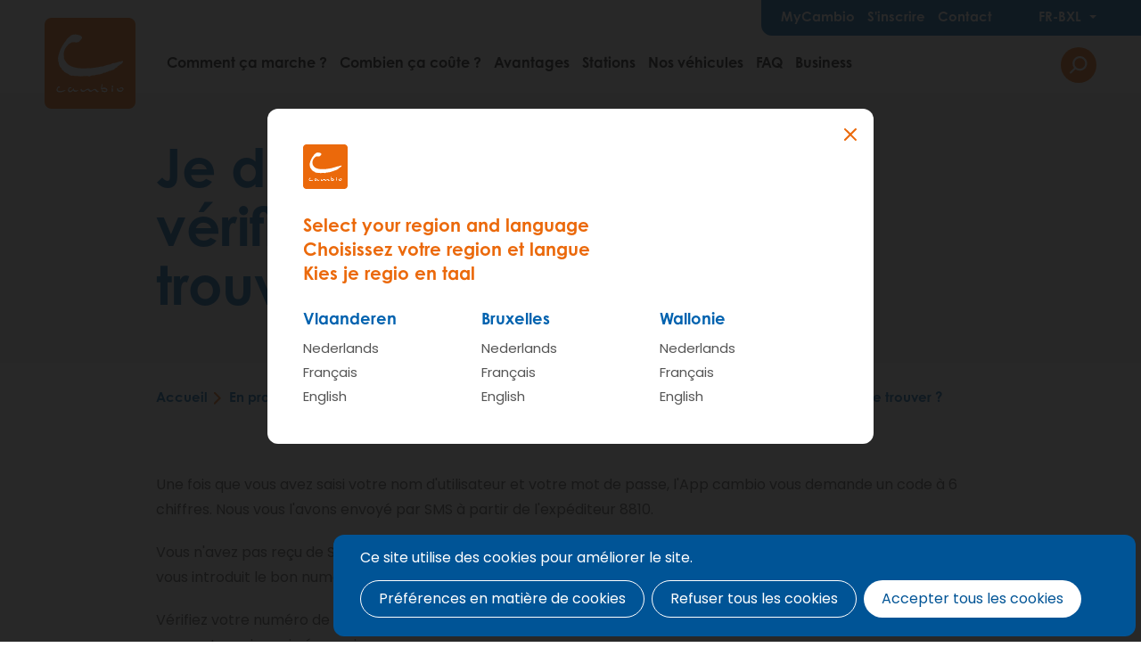

--- FILE ---
content_type: text/html; charset=UTF-8
request_url: https://www.cambio.be/fr-bxl/faq/login-cambioappmycambio/je-dois-entrer-un-code-de-verification-ou-puis-je-le-trouver
body_size: 9925
content:
<!DOCTYPE html>
<html lang="fr" dir="ltr" prefix="og: https://ogp.me/ns#">
  <head>
    <script type="text/javascript">window.dataLayer = window.dataLayer || [];
      function gtag(){dataLayer.push(arguments);}
gtag('consent', 'default', {"analytics_storage":"denied","wait_for_update":500,
"ad_storage":"denied","wait_for_update":500,
"ad_user_data":"denied","wait_for_update":500,
"ad_personalization":"denied","wait_for_update":500,
"functionality_storage":"denied","wait_for_update":500,
"personalization_storage":"denied","wait_for_update":500,
"security_storage":"denied","wait_for_update":500});

  // Store previous settings to detect changes
var cookiesjsr_settings_previous = [];
document.addEventListener('cookiesjsrUserConsent', function (event) {
  var service = (typeof event.detail.services === 'object') ? event.detail.services : {};
  if (typeof service.gtag !== 'undefined' && service.gtag) {
    const services = {"gtag":["analytics_storage","ad_storage","ad_user_data","ad_personalization","functionality_storage","personalization_storage","security_storage"]};
    const cookiesjsr_settings = event.detail.services;
    const values = {};
    for (const key in services) {
      for (const subkey in services[key]) {
        // If the setting for this service changed or was initialized on page load, update gtag consent
        if (!(key in cookiesjsr_settings_previous) || cookiesjsr_settings[key] !== cookiesjsr_settings_previous[key]) {
          values[services[key][subkey]] = cookiesjsr_settings[key] ? 'granted' : 'denied';
        }
      }
      // If the setting for this service changed, push consent_update event
      if (key in cookiesjsr_settings_previous && cookiesjsr_settings[key] !== cookiesjsr_settings_previous[key]) {
        dataLayer.push({'event': 'consent_update', 'consent': key});
      }
    }
    gtag('consent', 'update', values);
    cookiesjsr_settings_previous = cookiesjsr_settings;
  }
});</script>
<meta charset="utf-8" />
<link rel="canonical" href="https://www.cambio.be/fr/faq/login-cambioappmycambio/je-dois-entrer-un-code-de-verification-ou-puis-je-le-trouver" />
<meta name="Generator" content="Drupal 9 (https://www.drupal.org)" />
<meta name="MobileOptimized" content="width" />
<meta name="HandheldFriendly" content="true" />
<meta name="viewport" content="width=device-width, initial-scale=1.0" />
<link rel="alternate" hreflang="nl" href="https://www.cambio.be/nl/faq/login-cambioappmycambio/ik-moet-een-verificatiecode-inbrengen-waar-vind-ik-die" />
<link rel="alternate" hreflang="fr" href="https://www.cambio.be/fr/faq/login-cambioappmycambio/je-dois-entrer-un-code-de-verification-ou-puis-je-le-trouver" />
<link rel="alternate" hreflang="en" href="https://www.cambio.be/en/faq/login-cambioappmycambio/i-need-enter-verification-code-where-can-i-find-it" />
<link rel="alternate" hreflang="nl-BE-vlg" href="https://www.cambio.be/nl-vla/faq/login-cambioappmycambio/ik-moet-een-verificatiecode-inbrengen-waar-vind-ik-die" />
<link rel="alternate" hreflang="nl-BE-wal" href="https://www.cambio.be/nl-wal/faq/login-cambioappmycambio/ik-moet-een-verificatiecode-inbrengen-waar-vind-ik-die" />
<link rel="alternate" hreflang="nl-BE-bru" href="https://www.cambio.be/nl-bxl/faq/login-cambioappmycambio/ik-moet-een-verificatiecode-inbrengen-waar-vind-ik-die" />
<link rel="alternate" hreflang="fr-BE-vlg" href="https://www.cambio.be/fr-vla/faq/login-cambioappmycambio/je-dois-entrer-un-code-de-verification-ou-puis-je-le-trouver" />
<link rel="alternate" hreflang="fr-BE-wal" href="https://www.cambio.be/fr-wal/faq/login-cambioappmycambio/je-dois-entrer-un-code-de-verification-ou-puis-je-le-trouver" />
<link rel="alternate" hreflang="fr-BE-bru" href="https://www.cambio.be/fr-bxl/faq/login-cambioappmycambio/je-dois-entrer-un-code-de-verification-ou-puis-je-le-trouver" />
<link rel="alternate" hreflang="en-BE-vlg" href="https://www.cambio.be/en-vla/faq/login-cambioappmycambio/i-need-enter-verification-code-where-can-i-find-it" />
<link rel="alternate" hreflang="en-BE-wal" href="https://www.cambio.be/en-wal/faq/login-cambioappmycambio/i-need-enter-verification-code-where-can-i-find-it" />
<link rel="alternate" hreflang="en-BE-bru" href="https://www.cambio.be/en-bxl/faq/login-cambioappmycambio/i-need-enter-verification-code-where-can-i-find-it" />

    <title>Je dois entrer un code de vérification. Où puis-je le trouver ? | Cambio carsharing | Bruxelles</title>
      <link href="https://fonts.googleapis.com/css?family=Kalam|Poppins:400,400i,600,600i&display=swap" rel="stylesheet">
    <link rel="stylesheet" href="https://use.typekit.net/hkt6hbh.css">
    <link rel="apple-touch-icon" sizes="180x180" href="/themes/custom/epsenkaas_theme/images/favicons/apple-touch-icon.png">
    <link rel="icon" type="image/png" sizes="32x32" href="/themes/custom/epsenkaas_theme/images/favicons/favicon-32x32.png">
    <link rel="icon" type="image/png" sizes="16x16" href="/themes/custom/epsenkaas_theme/images/favicons/favicon-16x16.png">
    <link rel="manifest" href="/themes/custom/epsenkaas_theme/images/favicons/site.webmanifest">
    <link rel="mask-icon" href="/themes/custom/epsenkaas_theme/images/favicons/safari-pinned-tab.svg" color="#EB690B">
    <meta name="msapplication-TileColor" content="#da532c">
    <meta name="theme-color" content="#EB690B">
      <meta name="facebook-domain-verification" content="c7gkkq094f68522ndmvuyne142qo1w" />
      <link rel="stylesheet" media="all" href="/sites/default/files/css/css_-9lvPvJUn_GxMLfgPq4cwntnFVUacyWM9sY4zTVmYqI.css" />
<link rel="stylesheet" media="all" href="/sites/default/files/css/css_VZz226TBgIHlAh1Ha95n9UU_gTPbAlzDcdyudxdphlM.css" />
<link rel="stylesheet" media="print" href="/sites/default/files/css/css_OcM5f2ehA_AJA6v5iu0e-00-j1ENo2glPefZTGYP4TU.css" />

    <script type="application/json" data-drupal-selector="drupal-settings-json">{"path":{"baseUrl":"\/","scriptPath":null,"pathPrefix":"fr-bxl\/","currentPath":"node\/37636","currentPathIsAdmin":false,"isFront":false,"currentLanguage":"fr-bxl"},"pluralDelimiter":"\u0003","suppressDeprecationErrors":true,"ajaxPageState":{"libraries":"classy\/base,classy\/messages,cookies\/cookiesjsr.cdn,cookies\/cookiesjsr.styles,core\/normalize,epsenkaas_theme\/global-styling,google_tag\/gtag,google_tag\/gtag.ajax,google_tag\/gtm,paragraphs\/drupal.paragraphs.unpublished,powerbi_embed\/powerbi_embed-client,powerbi_embed\/powerbi_embed-customizer,search_api_autocomplete\/search_api_autocomplete,system\/base","theme":"epsenkaas_theme","theme_token":null},"ajaxTrustedUrl":{"\/fr-bxl\/search":true},"gtm":{"tagId":null,"settings":{"data_layer":"dataLayer","include_classes":false,"allowlist_classes":"","blocklist_classes":"","include_environment":false,"environment_id":"","environment_token":""},"tagIds":["GTM-NFCTH2B","GTM-5W32LBX","GTM-T4C85L4"]},"gtag":{"tagId":"","consentMode":true,"otherIds":[],"events":[],"additionalConfigInfo":[]},"clientside_validation_jquery":{"validate_all_ajax_forms":2,"force_validate_on_blur":false,"messages":{"required":"Ce champ est obligatoire.","remote":"Please fix this field.","email":"Veuillez entrer une adresse e-mail valide.","url":"Please enter a valid URL.","date":"Please enter a valid date.","dateISO":"Please enter a valid date (ISO).","number":"Please enter a valid number.","digits":"Please enter only digits.","equalTo":"Please enter the same value again.","maxlength":"Please enter no more than {0} characters.","minlength":"Veuillez entrez au minimum {0} caract\u00e8res.","rangelength":"Please enter a value between {0} and {1} characters long.","range":"Please enter a value between {0} and {1}.","max":"Please enter a value less than or equal to {0}.","min":"Veuillez entrer une valeur sup\u00e9rieure ou \u00e9gale \u00e0 {0}.","step":"Please enter a multiple of {0}."}},"cookies":{"cookiesjsr":{"config":{"cookie":{"name":"cookiesjsr","expires":31536000000,"domain":"","sameSite":"Lax","secure":false},"library":{"libBasePath":"https:\/\/cdn.jsdelivr.net\/gh\/jfeltkamp\/cookiesjsr@1\/dist","libPath":"https:\/\/cdn.jsdelivr.net\/gh\/jfeltkamp\/cookiesjsr@1\/dist\/cookiesjsr.min.js","scrollLimit":0},"callback":{"method":"post","url":"\/fr-bxl\/cookies\/consent\/callback.json","headers":[]},"interface":{"openSettingsHash":"#editCookieSettings","showDenyAll":true,"denyAllOnLayerClose":false,"settingsAsLink":false,"availableLangs":["nl","nl-vla","nl-bxl","nl-wal","fr","fr-vla","fr-bxl","fr-wal","en","en-vla","en-bxl","en-wal"],"defaultLang":"nl","groupConsent":false,"cookieDocs":true}},"services":{"functional":{"id":"functional","services":[{"key":"functional","type":"functional","name":"Cookies n\u00e9cessaires","info":{"value":"\u003Ctable\u003E\r\n\t\u003Cthead\u003E\r\n\t\t\u003Ctr\u003E\r\n\t\t\t\u003Cth\u003ENom du cookie\u003C\/th\u003E\r\n\t\t\t\u003Cth\u003ED\u00e9lai d\u0027expiration par d\u00e9faut\u003C\/th\u003E\r\n\t\t\t\u003Cth\u003EDescription\u003C\/th\u003E\r\n\t\t\u003C\/tr\u003E\r\n\t\u003C\/thead\u003E\r\n\t\u003Ctbody\u003E\r\n\t\t\u003Ctr\u003E\r\n\t\t\t\u003Ctd\u003E\u003Ccode dir=\u0022ltr\u0022\u003ESSESS\u0026lt;ID\u0026gt;\u003C\/code\u003E\u003C\/td\u003E\r\n\t\t\t\u003Ctd\u003E1 mois\u003C\/td\u003E\r\n\t\t\t\u003Ctd\u003ELorsque vous \u00eates connect\u00e9 \u00e0 ce site, un cookie de session est n\u00e9cessaire pour identifier votre navigateur et le connecter \u00e0 votre compte utilisateur.\u003C\/td\u003E\r\n\t\t\u003C\/tr\u003E\r\n\t\t\u003Ctr\u003E\r\n\t\t\t\u003Ctd\u003E\u003Ccode dir=\u0022ltr\u0022\u003Ecookiesjsr\u003C\/code\u003E\u003C\/td\u003E\r\n\t\t\t\u003Ctd\u003E1 jour\u003C\/td\u003E\r\n\t\t\t\u003Ctd\u003ELors de votre premi\u00e8re visite sur ce site, l\u0027autorisation d\u0027utiliser divers services (y compris ceux de tiers) pour lesquels des donn\u00e9es doivent \u00eatre stock\u00e9es dans votre navigateur (cookies, stockage local) a \u00e9t\u00e9 demand\u00e9e. Vos d\u00e9cisions concernant chaque service (autoriser, refuser) sont stock\u00e9es dans ce cookie et sont r\u00e9utilis\u00e9es chaque fois que vous visitez ce site Web.\u003C\/td\u003E\r\n\t\t\u003C\/tr\u003E\r\n\t\u003C\/tbody\u003E\r\n\u003C\/table\u003E\r\n","format":"full_html"},"uri":"","needConsent":false}],"weight":1},"performance":{"id":"performance","services":[{"key":"gtag","type":"performance","name":"Google Tag Manager","info":{"value":"","format":"full_html"},"uri":"https:\/\/tagmanager.google.com\/","needConsent":true}],"weight":30},"marketing":{"id":"marketing","services":[{"key":"video","type":"marketing","name":"Vid\u00e9os de YouTube ou Vimeo","info":{"value":"\u003Cp\u003ECes cookies sont utilis\u00e9s pour permettre l\u0027int\u00e9gration de contenus provenant de sites de r\u00e9seaux sociaux et d\u0027autres plateformes tierces telles que Vimeo et Youtube sur nos sites Web. Ils peuvent suivre les activit\u00e9s sur diff\u00e9rents sites Web pour cr\u00e9er un profil d\u0027utilisateur. Cela leur permet d\u0027offrir un contenu plus pertinent sur d\u0027autres sites Web visit\u00e9s.\u003C\/p\u003E\r\n\r\n\u003Cp\u003ECes cookies sont plac\u00e9s par Vimeo lors du chargement d\u0027une vid\u00e9o Vimeo sur ce site :\u003C\/p\u003E\r\n\r\n\u003Cul\u003E\r\n\t\u003Cli\u003E__cf_bm\u003C\/li\u003E\r\n\t\u003Cli\u003Evuid\u003C\/li\u003E\r\n\u003C\/ul\u003E\r\n\r\n\u003Cp\u003ECes cookies sont plac\u00e9s par YouTube lors du chargement d\u0027une vid\u00e9o YouTube sur ce site :\u003C\/p\u003E\r\n\r\n\u003Cul\u003E\r\n\t\u003Cli\u003ECONSENT\u003C\/li\u003E\r\n\t\u003Cli\u003EVISITOR_INFO1_LIVE\u003C\/li\u003E\r\n\t\u003Cli\u003EYSC\u003C\/li\u003E\r\n\t\u003Cli\u003EDEVICE_INFO\u003C\/li\u003E\r\n\t\u003Cli\u003E__Secure-YEC\u003C\/li\u003E\r\n\t\u003Cli\u003EPREF\u003C\/li\u003E\r\n\t\u003Cli\u003ESOCS\u003C\/li\u003E\r\n\u003C\/ul\u003E\r\n","format":"full_html"},"uri":"","needConsent":true}],"weight":30}},"translation":{"_core":{"default_config_hash":"S5qrJju_o31uC1fwXosZ8Nlja2Wps6Gn0mMCAebY1Zw"},"langcode":"nl","bannerText":"Ce site utilise des cookies pour am\u00e9liorer le site.","privacyPolicy":"Politique de confidentialit\u00e9","privacyUri":"\/fr-bxl\/node\/23164","imprint":"","imprintUri":"","cookieDocs":"Politique relative aux cookies","cookieDocsUri":"\/cookies\/documentation","denyAll":"Refuser tous les cookies","alwaysActive":"Toujours actif","settings":"Pr\u00e9f\u00e9rences en mati\u00e8re de cookies","acceptAll":"Accepter tous les cookies","requiredCookies":"Cookies n\u00e9cessaires","cookieSettings":"Pr\u00e9f\u00e9rences en mati\u00e8re de cookies","close":"Fermer","readMore":"En savoir plus","allowed":"Autoris\u00e9","denied":"Refus\u00e9","settingsAllServices":"","saveSettings":"Sauvegarder","default_langcode":"en","disclaimerText":"Toutes les informations sur les cookies sont susceptibles d\u0027\u00eatre modifi\u00e9es par les fournisseurs de services. Nous mettons \u00e0 jour ces informations r\u00e9guli\u00e8rement.","disclaimerTextPosition":"above","processorDetailsLabel":"","processorLabel":"Entreprise","processorWebsiteUrlLabel":"Website","processorPrivacyPolicyUrlLabel":"Politique de confidentialit\u00e9","processorCookiePolicyUrlLabel":"Politique relative aux cookies","processorContactLabel":"Protection des donn\u00e9es de contact","placeholderAcceptAllText":"Accepter tous les cookies","officialWebsite":"Official website","functional":{"title":"Fonctionnel","details":"Ce site utilise des cookies pour faciliter votre exp\u00e9rience de navigation. Les cookies sont de petits fichiers texte plac\u00e9s sur votre appareil par votre navigateur pour stocker certaines informations. Sur la base de ces informations, un site Web peut reconna\u00eetre que vous l\u0027avez d\u00e9j\u00e0 visit\u00e9. Ces cookies ne contiennent aucune information personnelle."},"performance":{"title":"Analytique","details":"Nous utilisons ces cookies pour am\u00e9liorer le site Web. Nous stockons des informations anonymes sur le comportement de navigation des visiteurs."},"marketing":{"title":"Marketing","details":"D\u0027autres sites Web tels que YouTube utilisent des cookies lorsque vous regardez leurs vid\u00e9os sur ce site Web."}}},"cookiesTexts":{"_core":{"default_config_hash":"S5qrJju_o31uC1fwXosZ8Nlja2Wps6Gn0mMCAebY1Zw"},"langcode":"nl","bannerText":"Deze site gebruikt cookies om de website te verbeteren.","privacyPolicy":"Privacybeleid","privacyUri":"\/node\/23164","imprint":"","imprintUri":"","cookieDocs":"Cookiebeleid","cookieDocsUri":"\/cookies\/documentation","denyAll":"Alle cookies weigeren","alwaysActive":"Altijd actief","settings":"Cookie voorkeuren","acceptAll":"Alle cookies aanvaarden","requiredCookies":"Noodzakelijke cookies","cookieSettings":"Cookie voorkeuren","close":"Sluiten","readMore":"Meer lezen","allowed":"Toegestaan","denied":"Geweigerd","settingsAllServices":"","saveSettings":"Save","default_langcode":"en","disclaimerText":"Alle cookie-informatie kan door de serviceproviders worden gewijzigd. We werken deze informatie regelmatig bij.","disclaimerTextPosition":"above","processorDetailsLabel":"","processorLabel":"Bedrijf","processorWebsiteUrlLabel":"Website","processorPrivacyPolicyUrlLabel":"Privacybeleid","processorCookiePolicyUrlLabel":"Cookiebeleid","processorContactLabel":"Contactgegevens gegevensbescherming","placeholderAcceptAllText":"Alle cookies aanvaarden","officialWebsite":"Official website"},"services":{"analytics":{"uuid":"c5b7b802-b132-4c40-918a-c7d44bf28230","langcode":"nl","status":false,"dependencies":{"module":["cookies_gtag_consent"],"enforced":{"module":["cookies_ga"]}},"third_party_settings":{"cookies_gtag_consent":{"key":""}},"_core":{"default_config_hash":"0FSyPPXfJvmZxEpwsiSH6nipWjFfo6qZ9pP6rP9tFT0"},"id":"analytics","label":"Google Analytics","group":"performance","info":{"value":"\u003Cp\u003ENous utilisons Google Analytics pour suivre le nombre de visiteurs et les pages les plus visit\u00e9es. De cette fa\u00e7on, nous pouvons optimiser le site Web. Cela se fait de mani\u00e8re anonyme, donc aucune donn\u00e9e personnelle n\u0027est collect\u00e9e. Ces cookies sont d\u00e9pos\u00e9s par Google Analytics :\u003C\/p\u003E\r\n\r\n\u003Cul\u003E\r\n\t\u003Cli\u003E_gid\u003C\/li\u003E\r\n\t\u003Cli\u003E_gat\u003C\/li\u003E\r\n\t\u003Cli\u003E_ga\u003C\/li\u003E\r\n\u003C\/ul\u003E\r\n","format":"full_html"},"consentRequired":true,"purpose":"","processor":"","processorContact":"","processorUrl":"","processorPrivacyPolicyUrl":"","processorCookiePolicyUrl":"","placeholderMainText":"Ce contenu est bloqu\u00e9 car les cookies de Google Analytics n\u0027ont pas \u00e9t\u00e9 accept\u00e9s.","placeholderAcceptText":"N\u0027acceptez que les cookies de Google Analytics."},"functional":{"uuid":"b7fbbf77-66ac-4244-8359-1ea25b08bb6a","langcode":"nl","status":true,"dependencies":[],"_core":{"default_config_hash":"SQkYKY9U6xYDPAOC32rgkrIzkd688kRsm9g25mWdcvM"},"id":"functional","label":"Cookies n\u00e9cessaires","group":"functional","info":{"value":"\u003Ctable\u003E\r\n\t\u003Cthead\u003E\r\n\t\t\u003Ctr\u003E\r\n\t\t\t\u003Cth\u003ENom du cookie\u003C\/th\u003E\r\n\t\t\t\u003Cth\u003ED\u00e9lai d\u0027expiration par d\u00e9faut\u003C\/th\u003E\r\n\t\t\t\u003Cth\u003EDescription\u003C\/th\u003E\r\n\t\t\u003C\/tr\u003E\r\n\t\u003C\/thead\u003E\r\n\t\u003Ctbody\u003E\r\n\t\t\u003Ctr\u003E\r\n\t\t\t\u003Ctd\u003E\u003Ccode dir=\u0022ltr\u0022\u003ESSESS\u0026lt;ID\u0026gt;\u003C\/code\u003E\u003C\/td\u003E\r\n\t\t\t\u003Ctd\u003E1 mois\u003C\/td\u003E\r\n\t\t\t\u003Ctd\u003ELorsque vous \u00eates connect\u00e9 \u00e0 ce site, un cookie de session est n\u00e9cessaire pour identifier votre navigateur et le connecter \u00e0 votre compte utilisateur.\u003C\/td\u003E\r\n\t\t\u003C\/tr\u003E\r\n\t\t\u003Ctr\u003E\r\n\t\t\t\u003Ctd\u003E\u003Ccode dir=\u0022ltr\u0022\u003Ecookiesjsr\u003C\/code\u003E\u003C\/td\u003E\r\n\t\t\t\u003Ctd\u003E1 jour\u003C\/td\u003E\r\n\t\t\t\u003Ctd\u003ELors de votre premi\u00e8re visite sur ce site, l\u0027autorisation d\u0027utiliser divers services (y compris ceux de tiers) pour lesquels des donn\u00e9es doivent \u00eatre stock\u00e9es dans votre navigateur (cookies, stockage local) a \u00e9t\u00e9 demand\u00e9e. Vos d\u00e9cisions concernant chaque service (autoriser, refuser) sont stock\u00e9es dans ce cookie et sont r\u00e9utilis\u00e9es chaque fois que vous visitez ce site Web.\u003C\/td\u003E\r\n\t\t\u003C\/tr\u003E\r\n\t\u003C\/tbody\u003E\r\n\u003C\/table\u003E\r\n","format":"full_html"},"consentRequired":false,"purpose":"Cookies fonctionnels essentiels pour fournir des fonctionnalit\u00e9s g\u00e9n\u00e9rales","processor":"","processorContact":"","processorUrl":"","processorPrivacyPolicyUrl":"","processorCookiePolicyUrl":"","placeholderMainText":"Cookies fonctionnels essentiels pour fournir des fonctionnalit\u00e9s g\u00e9n\u00e9rales","placeholderAcceptText":"N\u0027acceptez que les cookies fonctionnels requis."},"gtag":{"uuid":"a60e78d0-242b-4ef2-8b85-8285f586ca5b","langcode":"nl","status":true,"dependencies":{"module":["cookies_gtag_consent"],"enforced":{"module":["cookies_gtag"]}},"third_party_settings":{"cookies_gtag_consent":{"key":"analytics_storage,ad_storage"}},"_core":{"default_config_hash":"7HPZmYzvSh88UPC5m1t6aIhga2PFF3rTbm4CPqrEJ1I"},"id":"gtag","label":"Google Tag Manager","group":"performance","info":{"value":"","format":"full_html"},"consentRequired":true,"purpose":"","processor":"","processorContact":"","processorUrl":"https:\/\/tagmanager.google.com\/","processorPrivacyPolicyUrl":"https:\/\/policies.google.com\/privacy","processorCookiePolicyUrl":"","placeholderMainText":"This content is blocked because Google Tag Manager cookies have not been accepted.","placeholderAcceptText":"Only accept Google Tag Manager cookies."},"video":{"uuid":"b48f9915-1e9f-46d4-b636-0c470dd62010","langcode":"nl","status":true,"dependencies":{"enforced":{"module":["cookies_video"]}},"_core":{"default_config_hash":"-5_rAcqvovHOInTW143TXBCjn28Fvx62V6RaW1EVW6Y"},"id":"video","label":"Vid\u00e9os de YouTube ou Vimeo","group":"marketing","info":{"value":"\u003Cp\u003ECes cookies sont utilis\u00e9s pour permettre l\u0027int\u00e9gration de contenus provenant de sites de r\u00e9seaux sociaux et d\u0027autres plateformes tierces telles que Vimeo et Youtube sur nos sites Web. Ils peuvent suivre les activit\u00e9s sur diff\u00e9rents sites Web pour cr\u00e9er un profil d\u0027utilisateur. Cela leur permet d\u0027offrir un contenu plus pertinent sur d\u0027autres sites Web visit\u00e9s.\u003C\/p\u003E\r\n\r\n\u003Cp\u003ECes cookies sont plac\u00e9s par Vimeo lors du chargement d\u0027une vid\u00e9o Vimeo sur ce site :\u003C\/p\u003E\r\n\r\n\u003Cul\u003E\r\n\t\u003Cli\u003E__cf_bm\u003C\/li\u003E\r\n\t\u003Cli\u003Evuid\u003C\/li\u003E\r\n\u003C\/ul\u003E\r\n\r\n\u003Cp\u003ECes cookies sont plac\u00e9s par YouTube lors du chargement d\u0027une vid\u00e9o YouTube sur ce site :\u003C\/p\u003E\r\n\r\n\u003Cul\u003E\r\n\t\u003Cli\u003ECONSENT\u003C\/li\u003E\r\n\t\u003Cli\u003EVISITOR_INFO1_LIVE\u003C\/li\u003E\r\n\t\u003Cli\u003EYSC\u003C\/li\u003E\r\n\t\u003Cli\u003EDEVICE_INFO\u003C\/li\u003E\r\n\t\u003Cli\u003E__Secure-YEC\u003C\/li\u003E\r\n\t\u003Cli\u003EPREF\u003C\/li\u003E\r\n\t\u003Cli\u003ESOCS\u003C\/li\u003E\r\n\u003C\/ul\u003E\r\n","format":"full_html"},"consentRequired":true,"purpose":"","processor":"","processorContact":"","processorUrl":"","processorPrivacyPolicyUrl":"","processorCookiePolicyUrl":"","placeholderMainText":"Vous devez accepter les cookies vid\u00e9o YouTube ou Vimeo pour voir ce contenu.","placeholderAcceptText":"Acceptez ces cookies"}},"groups":{"functional":{"uuid":"7d398736-2433-401b-9e14-98c7404ef51b","langcode":"nl","status":true,"dependencies":[],"_core":{"default_config_hash":"aHm4Q63Ge97tcktTa_qmUqJMir45iyGY2lEvvqPW68g"},"id":"functional","label":"Fonctionnel","weight":1,"title":"Fonctionnel","details":"Ce site utilise des cookies pour faciliter votre exp\u00e9rience de navigation. Les cookies sont de petits fichiers texte plac\u00e9s sur votre appareil par votre navigateur pour stocker certaines informations. Sur la base de ces informations, un site Web peut reconna\u00eetre que vous l\u0027avez d\u00e9j\u00e0 visit\u00e9. Ces cookies ne contiennent aucune information personnelle."},"marketing":{"uuid":"d7899f58-343b-4abc-a878-17589ab197c8","langcode":"nl","status":true,"dependencies":[],"_core":{"default_config_hash":"JkP6try0AxX_f4RpFEletep5NHSlVB1BbGw0snW4MO8"},"id":"marketing","label":"Marketing","weight":30,"title":"Marketing","details":"D\u0027autres sites Web tels que YouTube utilisent des cookies lorsque vous regardez leurs vid\u00e9os sur ce site Web."},"performance":{"uuid":"6c5b266e-5f26-4e6a-921d-327859bb5c68","langcode":"nl","status":true,"dependencies":[],"_core":{"default_config_hash":"Jv3uIJviBj7D282Qu1ZpEQwuOEb3lCcDvx-XVHeOJpw"},"id":"performance","label":"Analytique","weight":30,"title":"Analytique","details":"Nous utilisons ces cookies pour am\u00e9liorer le site Web. Nous stockons des informations anonymes sur le comportement de navigation des visiteurs."},"social":{"uuid":"0a6df899-8d27-447c-91f2-a7dd32360e8c","langcode":"nl","status":true,"dependencies":[],"_core":{"default_config_hash":"vog2tbqqQHjVkue0anA0RwlzvOTPNTvP7_JjJxRMVAQ"},"id":"social","label":"Social Plugins","weight":20,"title":"Social Plugins","details":"Comments managers facilitate the filing of comments and fight against spam."},"tracking":{"uuid":"5f221358-dc24-406a-af1f-4f0e1f92186f","langcode":"nl","status":true,"dependencies":[],"_core":{"default_config_hash":"_gYDe3qoEc6L5uYR6zhu5V-3ARLlyis9gl1diq7Tnf4"},"id":"tracking","label":"Tracking","weight":10,"title":"Tracking cookies","details":"Marketing cookies come from external advertising companies (\u0022third-party cookies\u0022) and are used to collect information about the websites visited by the user. The purpose of this is to create and display target group-oriented content and advertising for the user."},"video":{"uuid":"60ce664a-d93f-440b-89e2-697168bbdea3","langcode":"nl","status":true,"dependencies":[],"_core":{"default_config_hash":"w1WnCmP2Xfgx24xbx5u9T27XLF_ZFw5R0MlO-eDDPpQ"},"id":"video","label":"Vid\u00e9os","weight":40,"title":"Vid\u00e9o","details":"Video sharing services help to add rich media on the site and increase its visibility."}}},"search_api_autocomplete":{"search_autocomplete":{"delay":200,"auto_submit":true,"min_length":2}},"user":{"uid":0,"permissionsHash":"17e470baf0b39a639885aa611f99ec03047db91d291ce138251762107d66be18"}}</script>
<script src="/sites/default/files/js/js_OgNRrS0Twdk4ueYw2d6mIwkHaC26k3lL4K9oR0u-rtI.js"></script>
<script src="/modules/contrib/google_tag/js/gtm.js?t8fr54"></script>
<script src="/modules/contrib/google_tag/js/gtag.js?t8fr54"></script>
<script src="/sites/default/files/js/js_eJOflymwmTXRkEv9y8ol6uaIAj5pWUXxMbZTsIl4vVw.js"></script>
<script src="https://cdn.jsdelivr.net/npm/powerbi-client@2.21.1/dist/powerbi.min.js"></script>


      <!-- Facebook Pixel Code -->
      <script>
        !function(f,b,e,v,n,t,s)
        {if(f.fbq)return;n=f.fbq=function(){n.callMethod?
          n.callMethod.apply(n,arguments):n.queue.push(arguments)};
          if(!f._fbq)f._fbq=n;n.push=n;n.loaded=!0;n.version='2.0';
          n.queue=[];t=b.createElement(e);t.async=!0;
          t.src=v;s=b.getElementsByTagName(e)[0];
          s.parentNode.insertBefore(t,s)}(window,document,'script',
          'https://connect.facebook.net/en_US/fbevents.js');
        fbq('init', '1938115069607837');
        fbq('track', 'PageView');
      </script>

      <noscript>
        <img height="1" width="1"
             src="https://www.facebook.com/tr?id=1938115069607837&ev=PageView&noscript=1"/>
      </noscript>
      <!-- End Facebook Pixel Code -->

      </head>
  <body class="node-37636 type-faq path-node page-node-type-faq">
        <a href="#main-content" class="visually-hidden focusable skip-link">
      Aller au contenu principal
    </a>
    <noscript><iframe src="https://www.googletagmanager.com/ns.html?id=GTM-NFCTH2B"
                  height="0" width="0" style="display:none;visibility:hidden"></iframe></noscript>
<noscript><iframe src="https://www.googletagmanager.com/ns.html?id=GTM-5W32LBX"
                  height="0" width="0" style="display:none;visibility:hidden"></iframe></noscript>
<noscript><iframe src="https://www.googletagmanager.com/ns.html?id=GTM-T4C85L4"
                  height="0" width="0" style="display:none;visibility:hidden"></iframe></noscript>

      <div class="dialog-off-canvas-main-canvas" data-off-canvas-main-canvas>
    

    

<div class="page">
            <header class="main-header" role="banner">
            <div id="block-epsenkaas-theme-branding" class="block block-system block-system-branding-block">
    
                <a href="/fr-bxl" rel="home" class="site-logo">
        <img src="/themes/custom/epsenkaas_theme/logo.svg" alt="Accueil" />
      </a>
            <div class="site-name">
      <a href="/fr-bxl" rel="home">Cambio carsharing | Bruxelles</a>
    </div>
        <div class="site-slogan">Ma voiture où je veux quand je veux</div>
  </div>
<div id="block-headermenu" class="block block-project block-ek-menu-block">
    
        <div class="nav-toggle--menu">Menu</div><button class="nav-toggle">Menu<span></span><span></span><span></span><span></span></button><div class="menu-wrapper"><div class="menu-wrapper-inner"><div class="top-menu"><div class="item-list"><ul class="menu"><li><a href="/fr-bxl/mycambio">MyCambio</a></li><li><a href="/fr-bxl/sinscrire">S&#039;inscrire</a></li><li><a href="/fr-bxl/contact">Contact</a></li></ul></div><div class="language-active"><span class="language-toggle">fr-bxl</span><div class="language-switcher-wrapper"><div class="language-switcher"><div class="language-region vla"><h4>Flandre</h4><ul><li><a href="/nl-vla/faq/login-cambioappmycambio/ik-moet-een-verificatiecode-inbrengen-waar-vind-ik-die" data-lang="nl-vla" hreflang="nl-vla">Nederlands</a></li><li><a href="/fr-vla/faq/login-cambioappmycambio/je-dois-entrer-un-code-de-verification-ou-puis-je-le-trouver" data-lang="fr-vla" hreflang="fr-vla">Français</a></li><li><a href="/en-vla/faq/login-cambioappmycambio/i-need-enter-verification-code-where-can-i-find-it" data-lang="en-vla" hreflang="en-vla">English</a></li></ul></div><div class="language-region bxl"><h4>Bruxelles</h4><ul><li><a href="/nl-bxl/faq/login-cambioappmycambio/ik-moet-een-verificatiecode-inbrengen-waar-vind-ik-die" data-lang="nl-bxl" hreflang="nl-bxl">Nederlands</a></li><li><a href="/fr-bxl/faq/login-cambioappmycambio/je-dois-entrer-un-code-de-verification-ou-puis-je-le-trouver" data-lang="fr-bxl" hreflang="fr-bxl">Français</a></li><li><a href="/en-bxl/faq/login-cambioappmycambio/i-need-enter-verification-code-where-can-i-find-it" data-lang="en-bxl" hreflang="en-bxl">English</a></li></ul></div><div class="language-region wal"><h4>Wallonie</h4><ul><li><a href="/nl-wal/faq/login-cambioappmycambio/ik-moet-een-verificatiecode-inbrengen-waar-vind-ik-die" data-lang="nl-wal" hreflang="nl-wal">Nederlands</a></li><li><a href="/fr-wal/faq/login-cambioappmycambio/je-dois-entrer-un-code-de-verification-ou-puis-je-le-trouver" data-lang="fr-wal" hreflang="fr-wal">Français</a></li><li><a href="/en-wal/faq/login-cambioappmycambio/i-need-enter-verification-code-where-can-i-find-it" data-lang="en-wal" hreflang="en-wal">English</a></li></ul></div></div></div></div></div><div class="main-menu"><div class="item-list"><ul class="menu"><li><a href="/fr-bxl">Accueil</a></li><li><a href="/fr-bxl/comment-ca-marche">Comment ça marche ?</a></li><li><a href="/fr-bxl/combien-ca-coute">Combien ça coûte ?</a></li><li><a href="/fr-bxl/avantages">Avantages</a></li><li><a href="/fr-bxl/stations">Stations</a></li><li><a href="/fr-bxl/nos-vehicules">Nos véhicules</a></li><li><a href="/fr-bxl/faq">FAQ</a></li><li><a href="/fr-bxl/cambio-pour-les-entreprises-et-les-organisations">Business</a></li></ul></div><button class="search-toggle js-search-toggle">Search</button></div><div class="search-overlay"><div class="views-exposed-form block block-views block-views-exposed-filter-blocksearch-autocomplete-page-1" data-drupal-selector="views-exposed-form-search-autocomplete-page-1" id="block-exposedformsearch-autocompletepage-1">
    
        <form action="/fr-bxl/search" method="get" id="views-exposed-form-search-autocomplete-page-1" accept-charset="UTF-8">
  <div class="form--inline clearfix">
  <div class="js-form-item form-item js-form-type-search-api-autocomplete form-type-search-api-autocomplete js-form-item-search form-item-search form-no-label">
        <input data-drupal-selector="edit-search" data-search-api-autocomplete-search="search_autocomplete" class="form-autocomplete form-text" data-autocomplete-path="/fr-bxl/search_api_autocomplete/search_autocomplete?display=page_1&amp;&amp;filter=search" type="text" id="edit-search" name="search" value="" size="30" maxlength="128" />

        </div>
<div data-drupal-selector="edit-actions" class="form-actions js-form-wrapper form-wrapper" id="edit-actions"><input data-drupal-selector="edit-submit-search-autocomplete" type="submit" id="edit-submit-search-autocomplete" value="Apply" class="button js-form-submit form-submit" />
</div>

</div>

</form>

  </div>
</div></div></div>
  </div>


        </header>
    
            <div class="no-header block block-project block-ek-header-block" id="block-headerinfopage">
    
        <div class="block-ek-header-block--content"><div class="block-ek-header-block--content--inner"><h1>Je dois entrer un code de vérification. Où puis-je le trouver ?</h1></div>
</div>

  </div>


    
        <div class="wrapper container page-content">

                    <div id="block-epsenkaas-theme-breadcrumbs" class="block block-system block-system-breadcrumb-block">
    
          <nav class="nav-breadcrumbs" role="navigation" aria-labelledby="system-breadcrumb">
    <h2 id="system-breadcrumb" class="visually-hidden">Fil d'Ariane</h2>
    <ul class="breadcrumbs list-reset">
          <li class="breadcrumbs__item">
                  <a href="/fr-bxl" class="breadcrumbs__item--link">Accueil</a>
              </li>
          <li class="breadcrumbs__item">
                  <a href="/fr-bxl/faq" class="breadcrumbs__item--link">En pratique</a>
              </li>
          <li class="breadcrumbs__item">
                  <a href="/fr-bxl/faq-fr?cat=232" class="breadcrumbs__item--link">Login cambioApp/Mycambio</a>
              </li>
          <li class="breadcrumbs__item">
                  <span class="breadcrumbs__item--link">Je dois entrer un code de vérification. Où puis-je le trouver ?</span>
              </li>
        </ul>
  </nav>

  </div>


        
        <div class="row">

            
            <main role="main" class="col col-sm-12">

                                    <div data-drupal-messages-fallback class="hidden"></div>


                
                <a id="main-content" tabindex="-1"></a> 
                <div id="block-epsenkaas-theme-content--2" class="block block-system block-system-main-block">
    
        <div class="node node--type-faq node--view-mode-full ds-1col">

  

  
      <div class="paragraph-wrapper field__items">
              <div class="js-inview-block paragraph paragraph--type-paragraph-text paragraph--view-mode-default ds-1col">

  

  
            <div class="text-formatted field field--name-field-text field__item"><p>Une fois que vous avez saisi votre nom d'utilisateur et votre mot de passe, l'App cambio vous demande un code à 6 chiffres. Nous vous l'avons envoyé par SMS à partir de l'expéditeur 8810.</p>

<p>Vous n'avez pas reçu de SMS ? Avez-vous bien fourni un numéro de téléphone mobile lors de votre inscription ? Avez-vous introduit le bon numéro de téléphone mobile ?</p>

<p>Vérifiez votre numéro de téléphone sur <a data-entity-substitution="canonical" data-entity-type="node" data-entity-uuid="41ae5e7e-9bde-4726-a3ec-a2f23851e35d" href="/fr-bxl/mycambio" title="MyCambio">Mycambio</a>. Connectez-vous avec votre nom d'utilisateur et votre mot de passe et corrigez si nécessaire.</p>

<p>Contactez le service clientèle si cela ne fonctionne pas.</p>
</div>
      

</div>


          </div>
  

</div>


  </div>



            </main>

            
        </div>
    </div>
    

        <footer class="main-footer" role="contentinfo">
        <div id="block-footer" class="block block-project block-ek-footer-block">
    
        <div class="block-ek-footer-block--logo"><img src="https://www.cambio.be/themes/custom/epsenkaas_theme/logo.svg"></div>
<div class="block-ek-footer-block--slogan-social"><div class="block-ek-footer-block--slogan">Ma voiture où je veux quand je veux</div>
<div class="block-ek-footer-block--social social-nav"><a href="https://www.facebook.com/cambiobru" target="_blank" class="social-nav__item facebook">facebook</a><a href="https://twitter.com/cambiobru" target="_blank" class="social-nav__item x">x</a></div>
</div>
<div class="block-ek-footer-block--nav"><div class="item-list"><ul class="menu"><li><a href="/fr-bxl">Accueil</a></li><li><a href="/fr-bxl/comment-ca-marche">Comment ça marche ?</a></li><li><a href="/fr-bxl/combien-ca-coute">Combien ça coûte ?</a></li><li><a href="/fr-bxl/avantages">Avantages</a></li><li><a href="/fr-bxl/stations">Stations</a></li><li><a href="/fr-bxl/nos-vehicules">Nos véhicules</a></li><li><a href="/fr-bxl/faq">FAQ</a></li><li><a href="/fr-bxl/cambio-pour-les-entreprises-et-les-organisations">Business</a></li></ul></div><div class="item-list"><ul class="menu"><li><a href="/fr-bxl/propos-de-cambio">Cambio, c&#039;est quoi ?</a></li><li><a href="/fr-bxl/jobs">Jobs</a></li><li><a href="/fr-bxl/presse" title="Persoverzicht-en contact">Presse</a></li><li><a href="/fr-bxl/contact">Contact</a></li><li><a href="/fr-bxl/opendata" title="testen">Open data</a></li></ul></div><div class="item-list"><ul class="menu"><li><a href="https://www.cambio.be/fr-bxl/e-cargo-bike">E-cargo bike</a></li><li><a href="/fr-bxl/lez-zone-de-basses-emissions">Zone de basse émission </a></li><li><a href="https://www.cambio.be/nl-bxl/e-cambio">Rouler à l&#039;électrique</a></li></ul></div><div class="item-list"><ul class="menu"><li><a href="/fr-bxl/faq/administration/lapp-cambio">L&#039;App cambio</a></li><li><a href="/fr-bxl/mycambio">MyCambio</a></li><li><a href="/fr-bxl/sinscrire">S&#039;inscrire</a></li></ul></div><div class="item-list"><ul class="app-links"><li><a title="Download for Android" target="_blank" href="http://play.google.com/store/apps/details?id=de.cambio.app"><img class="app-icon" src="https://www.cambio.be/themes/custom/epsenkaas_theme/images/app/play-store-fr.svg"></a></li><li><a title="Download for iOs" target="_blank" href="http://itunes.apple.com/be/app/cambio-carsharing/id516627231?ls=1&amp;mt=8"><img class="app-icon" src="https://www.cambio.be/themes/custom/epsenkaas_theme/images/app/app-store-fr.svg"></a></li></ul></div></div>

  </div>
<div id="block-cookiesui" class="block block-cookies block-cookies-ui-block">
    
          
<div id="cookiesjsr"></div>

  </div>


    </footer>
    
        <div class="subfooter" role="contentinfo">
        <div class="js-inview-block block block-block-content block-block-content018e6ee3-9a61-41c0-b45e-e44a4e5b5786">
    
        <div class="block-content block-content--type-basic block-content--view-mode-full ds-1col">

  

  
            <div class="text-formatted field field--name-body field__item"><p><a href="https://www.cambio.be/node/763">Conditions générales</a>. <a href="https://www.cambio.be/cookies/documentation">politique de cookies</a>. <a data-entity-substitution="canonical" data-entity-type="node" data-entity-uuid="4240716d-f783-4148-9efd-dc1cac19c13f" href="/nl/cookie-en-privacy-policy" title="Cookie- en privacy policy">Politique de confidentialité</a>. </p>
</div>
      

</div>


  </div>


    </div>
    
</div>
<div class="backdrop"></div>

  </div>

    
    <script src="/sites/default/files/js/js_sXTYXtk0_xE5kQkFpCU72uGW-dxJnHDvNz9YuGr0Hl4.js"></script>
<script src="/modules/contrib/cookies/js/cookiesjsr.conf.js?v=9.5.11"></script>
<script src="https://cdn.jsdelivr.net/gh/jfeltkamp/cookiesjsr@1/dist/cookiesjsr-preloader.min.js" defer></script>
<script src="/sites/default/files/js/js_EiA2QIJ6DNkjBNRgyUfrxttbC-YjX3YheuIv2WjxMd0.js"></script>

      <!-- Start of cambiohelp Zendesk Widget script -->
      <script id="ze-snippet" src="https://static.zdassets.com/ekr/snippet.js?key=fdd827c2-ede3-4cc3-ae89-b135648c7dbb"> </script>
      <!-- End of cambiohelp Zendesk Widget script -->
  </body>
</html>


--- FILE ---
content_type: text/css
request_url: https://www.cambio.be/sites/default/files/css/css_VZz226TBgIHlAh1Ha95n9UU_gTPbAlzDcdyudxdphlM.css
body_size: 32833
content:
:root{--border-radius:0;--transition:all .25s ease;--max-site-width:1500px;--max-content-width:1000px;--desktop-padding:50px;--tablet-padding:30px;--phone-padding:20px;--box-shadow:0 2px 4px 0 rgba(0,0,0,0.2);--gap-bigger:80px;--gap-big:50px;--gap-small:30px;--primary-color:#eb690b;--secondary-color:#0062af;--tertiary-color:#555;--border-color:#d4dce4;--text-color:#555;--white:#fff;--black:#111;--grey:#f2f2f2;--dark-grey:#4a5060;--error-color:#eb170b;--warning-color:#f7ba2a;--confirmation-color:#5ebb81}*,:after,:before{-webkit-box-sizing:inherit;box-sizing:inherit}html{height:100%;scroll-behavior:smooth;-webkit-box-sizing:border-box;box-sizing:border-box}body{min-height:100%;margin:0}article,aside,details,figcaption,figure,footer,header,hgroup,main,menu,nav,section,summary{display:block}audio,canvas,progress,video{display:inline-block;vertical-align:baseline}audio:not([controls]){display:none;height:0}[hidden],template{display:none}a{background-color:transparent}a:active,a:hover{outline:0}abbr[title]{border-bottom:1px dotted}b,strong{font-weight:700}dfn{font-style:italic}mark{background:#ff0;color:#000}small{font-size:80%}sub,sup{font-size:75%;line-height:0;position:relative;vertical-align:baseline}sup{top:-.5em}sub{bottom:-.25em}img{max-width:100%;height:auto;max-height:100%;border:0}figure{margin:0}figure img{display:block}svg:not(:root){overflow:hidden}hr{-webkit-box-sizing:content-box;box-sizing:content-box;height:0}pre{overflow:auto}code,kbd,pre,samp{font-family:monospace,monospace;font-size:1em}button,input,optgroup,select,textarea{color:inherit;font:inherit;margin:0}button{overflow:visible}button,select{text-transform:none}button,html input[type=button],input[type=reset],input[type=submit]{-webkit-appearance:button;cursor:pointer}button[disabled],html input[disabled]{cursor:default}button::-moz-focus-inner,input::-moz-focus-inner{border:0;padding:0}input{line-height:normal}input[type=checkbox],input[type=radio]{-webkit-box-sizing:border-box;box-sizing:border-box;padding:0}input[type=number]::-webkit-inner-spin-button,input[type=number]::-webkit-outer-spin-button{height:auto}input[type=search]{-webkit-appearance:textfield;-webkit-box-sizing:content-box;box-sizing:content-box}input[type=search]::-webkit-search-cancel-button,input[type=search]::-webkit-search-decoration{-webkit-appearance:none}fieldset{border:none;margin:0;padding:0}legend{border:0;padding:0}textarea{overflow:auto}optgroup{font-weight:700}table{border-collapse:collapse;border-spacing:0}td,th{padding:0}.row{display:flex;display:-webkit-box;display:-ms-flexbox;display:-moz-flex;display:-webkit-flex;-webkit-box-orient:horizontal;-webkit-box-direction:normal;-ms-flex-flow:row wrap;flex-flow:row wrap;-webkit-flex-wrap:wrap}@media (min-width:280px){.row{margin-left:-2rem;margin-right:-2rem}}@media (min-width:550px){.row{margin-left:-2rem;margin-right:-2rem}}@media (min-width:1100px){.row{margin-left:-2rem;margin-right:-2rem}}@media (min-width:1150px){.row{margin-left:-2rem;margin-right:-2rem}}@media (min-width:1900px){.row{margin-left:-2rem;margin-right:-2rem}}.col{position:relative;-webkit-box-flex:1;-ms-flex-positive:1;flex-grow:1;-ms-flex-preferred-size:100%;flex-basis:100%;display:block;width:100%;max-width:100%;min-height:1px}.col.-centered{margin:0 auto}@media (min-width:280px){.col{padding-left:2rem;padding-right:2rem}}@media (min-width:550px){.col{padding-left:2rem;padding-right:2rem}}@media (min-width:1100px){.col{padding-left:2rem;padding-right:2rem}}@media (min-width:1150px){.col{padding-left:2rem;padding-right:2rem}}@media (min-width:1900px){.col{padding-left:2rem;padding-right:2rem}}@media (min-width:280px){.col-xs-1{-webkit-box-flex:0;-ms-flex:0 0 8.3333333333%;flex:0 0 8.3333333333%;width:8.3333333333%;max-width:8.3333333333%}.col-offset-xs-1{margin-left:8.3333333333%}.col-xs-2{-webkit-box-flex:0;-ms-flex:0 0 16.6666666667%;flex:0 0 16.6666666667%;width:16.6666666667%;max-width:16.6666666667%}.col-offset-xs-2{margin-left:16.6666666667%}.col-xs-3{-webkit-box-flex:0;-ms-flex:0 0 25%;flex:0 0 25%;width:25%;max-width:25%}.col-offset-xs-3{margin-left:25%}.col-xs-4{-webkit-box-flex:0;-ms-flex:0 0 33.3333333333%;flex:0 0 33.3333333333%;width:33.3333333333%;max-width:33.3333333333%}.col-offset-xs-4{margin-left:33.3333333333%}.col-xs-5{-webkit-box-flex:0;-ms-flex:0 0 41.6666666667%;flex:0 0 41.6666666667%;width:41.6666666667%;max-width:41.6666666667%}.col-offset-xs-5{margin-left:41.6666666667%}.col-xs-6{-webkit-box-flex:0;-ms-flex:0 0 50%;flex:0 0 50%;width:50%;max-width:50%}.col-offset-xs-6{margin-left:50%}.col-xs-7{-webkit-box-flex:0;-ms-flex:0 0 58.3333333333%;flex:0 0 58.3333333333%;width:58.3333333333%;max-width:58.3333333333%}.col-offset-xs-7{margin-left:58.3333333333%}.col-xs-8{-webkit-box-flex:0;-ms-flex:0 0 66.6666666667%;flex:0 0 66.6666666667%;width:66.6666666667%;max-width:66.6666666667%}.col-offset-xs-8{margin-left:66.6666666667%}.col-xs-9{-webkit-box-flex:0;-ms-flex:0 0 75%;flex:0 0 75%;width:75%;max-width:75%}.col-offset-xs-9{margin-left:75%}.col-xs-10{-webkit-box-flex:0;-ms-flex:0 0 83.3333333333%;flex:0 0 83.3333333333%;width:83.3333333333%;max-width:83.3333333333%}.col-offset-xs-10{margin-left:83.3333333333%}.col-xs-11{-webkit-box-flex:0;-ms-flex:0 0 91.6666666667%;flex:0 0 91.6666666667%;width:91.6666666667%;max-width:91.6666666667%}.col-offset-xs-11{margin-left:91.6666666667%}.col-xs-12{-webkit-box-flex:0;-ms-flex:0 0 100%;flex:0 0 100%;width:100%;max-width:100%}.col-offset-xs-12{margin-left:100%}}@media (min-width:550px){.col-sm-1{-webkit-box-flex:0;-ms-flex:0 0 8.3333333333%;flex:0 0 8.3333333333%;width:8.3333333333%;max-width:8.3333333333%}.col-offset-sm-1{margin-left:8.3333333333%}.col-sm-2{-webkit-box-flex:0;-ms-flex:0 0 16.6666666667%;flex:0 0 16.6666666667%;width:16.6666666667%;max-width:16.6666666667%}.col-offset-sm-2{margin-left:16.6666666667%}.col-sm-3{-webkit-box-flex:0;-ms-flex:0 0 25%;flex:0 0 25%;width:25%;max-width:25%}.col-offset-sm-3{margin-left:25%}.col-sm-4{-webkit-box-flex:0;-ms-flex:0 0 33.3333333333%;flex:0 0 33.3333333333%;width:33.3333333333%;max-width:33.3333333333%}.col-offset-sm-4{margin-left:33.3333333333%}.col-sm-5{-webkit-box-flex:0;-ms-flex:0 0 41.6666666667%;flex:0 0 41.6666666667%;width:41.6666666667%;max-width:41.6666666667%}.col-offset-sm-5{margin-left:41.6666666667%}.col-sm-6{-webkit-box-flex:0;-ms-flex:0 0 50%;flex:0 0 50%;width:50%;max-width:50%}.col-offset-sm-6{margin-left:50%}.col-sm-7{-webkit-box-flex:0;-ms-flex:0 0 58.3333333333%;flex:0 0 58.3333333333%;width:58.3333333333%;max-width:58.3333333333%}.col-offset-sm-7{margin-left:58.3333333333%}.col-sm-8{-webkit-box-flex:0;-ms-flex:0 0 66.6666666667%;flex:0 0 66.6666666667%;width:66.6666666667%;max-width:66.6666666667%}.col-offset-sm-8{margin-left:66.6666666667%}.col-sm-9{-webkit-box-flex:0;-ms-flex:0 0 75%;flex:0 0 75%;width:75%;max-width:75%}.col-offset-sm-9{margin-left:75%}.col-sm-10{-webkit-box-flex:0;-ms-flex:0 0 83.3333333333%;flex:0 0 83.3333333333%;width:83.3333333333%;max-width:83.3333333333%}.col-offset-sm-10{margin-left:83.3333333333%}.col-sm-11{-webkit-box-flex:0;-ms-flex:0 0 91.6666666667%;flex:0 0 91.6666666667%;width:91.6666666667%;max-width:91.6666666667%}.col-offset-sm-11{margin-left:91.6666666667%}.col-sm-12{-webkit-box-flex:0;-ms-flex:0 0 100%;flex:0 0 100%;width:100%;max-width:100%}.col-offset-sm-12{margin-left:100%}}@media (min-width:1100px){.col-md-1{-webkit-box-flex:0;-ms-flex:0 0 8.3333333333%;flex:0 0 8.3333333333%;width:8.3333333333%;max-width:8.3333333333%}.col-offset-md-1{margin-left:8.3333333333%}.col-md-2{-webkit-box-flex:0;-ms-flex:0 0 16.6666666667%;flex:0 0 16.6666666667%;width:16.6666666667%;max-width:16.6666666667%}.col-offset-md-2{margin-left:16.6666666667%}.col-md-3{-webkit-box-flex:0;-ms-flex:0 0 25%;flex:0 0 25%;width:25%;max-width:25%}.col-offset-md-3{margin-left:25%}.col-md-4{-webkit-box-flex:0;-ms-flex:0 0 33.3333333333%;flex:0 0 33.3333333333%;width:33.3333333333%;max-width:33.3333333333%}.col-offset-md-4{margin-left:33.3333333333%}.col-md-5{-webkit-box-flex:0;-ms-flex:0 0 41.6666666667%;flex:0 0 41.6666666667%;width:41.6666666667%;max-width:41.6666666667%}.col-offset-md-5{margin-left:41.6666666667%}.col-md-6{-webkit-box-flex:0;-ms-flex:0 0 50%;flex:0 0 50%;width:50%;max-width:50%}.col-offset-md-6{margin-left:50%}.col-md-7{-webkit-box-flex:0;-ms-flex:0 0 58.3333333333%;flex:0 0 58.3333333333%;width:58.3333333333%;max-width:58.3333333333%}.col-offset-md-7{margin-left:58.3333333333%}.col-md-8{-webkit-box-flex:0;-ms-flex:0 0 66.6666666667%;flex:0 0 66.6666666667%;width:66.6666666667%;max-width:66.6666666667%}.col-offset-md-8{margin-left:66.6666666667%}.col-md-9{-webkit-box-flex:0;-ms-flex:0 0 75%;flex:0 0 75%;width:75%;max-width:75%}.col-offset-md-9{margin-left:75%}.col-md-10{-webkit-box-flex:0;-ms-flex:0 0 83.3333333333%;flex:0 0 83.3333333333%;width:83.3333333333%;max-width:83.3333333333%}.col-offset-md-10{margin-left:83.3333333333%}.col-md-11{-webkit-box-flex:0;-ms-flex:0 0 91.6666666667%;flex:0 0 91.6666666667%;width:91.6666666667%;max-width:91.6666666667%}.col-offset-md-11{margin-left:91.6666666667%}.col-md-12{-webkit-box-flex:0;-ms-flex:0 0 100%;flex:0 0 100%;width:100%;max-width:100%}.col-offset-md-12{margin-left:100%}}@media (min-width:1150px){.col-lg-1{-webkit-box-flex:0;-ms-flex:0 0 8.3333333333%;flex:0 0 8.3333333333%;width:8.3333333333%;max-width:8.3333333333%}.col-offset-lg-1{margin-left:8.3333333333%}.col-lg-2{-webkit-box-flex:0;-ms-flex:0 0 16.6666666667%;flex:0 0 16.6666666667%;width:16.6666666667%;max-width:16.6666666667%}.col-offset-lg-2{margin-left:16.6666666667%}.col-lg-3{-webkit-box-flex:0;-ms-flex:0 0 25%;flex:0 0 25%;width:25%;max-width:25%}.col-offset-lg-3{margin-left:25%}.col-lg-4{-webkit-box-flex:0;-ms-flex:0 0 33.3333333333%;flex:0 0 33.3333333333%;width:33.3333333333%;max-width:33.3333333333%}.col-offset-lg-4{margin-left:33.3333333333%}.col-lg-5{-webkit-box-flex:0;-ms-flex:0 0 41.6666666667%;flex:0 0 41.6666666667%;width:41.6666666667%;max-width:41.6666666667%}.col-offset-lg-5{margin-left:41.6666666667%}.col-lg-6{-webkit-box-flex:0;-ms-flex:0 0 50%;flex:0 0 50%;width:50%;max-width:50%}.col-offset-lg-6{margin-left:50%}.col-lg-7{-webkit-box-flex:0;-ms-flex:0 0 58.3333333333%;flex:0 0 58.3333333333%;width:58.3333333333%;max-width:58.3333333333%}.col-offset-lg-7{margin-left:58.3333333333%}.col-lg-8{-webkit-box-flex:0;-ms-flex:0 0 66.6666666667%;flex:0 0 66.6666666667%;width:66.6666666667%;max-width:66.6666666667%}.col-offset-lg-8{margin-left:66.6666666667%}.col-lg-9{-webkit-box-flex:0;-ms-flex:0 0 75%;flex:0 0 75%;width:75%;max-width:75%}.col-offset-lg-9{margin-left:75%}.col-lg-10{-webkit-box-flex:0;-ms-flex:0 0 83.3333333333%;flex:0 0 83.3333333333%;width:83.3333333333%;max-width:83.3333333333%}.col-offset-lg-10{margin-left:83.3333333333%}.col-lg-11{-webkit-box-flex:0;-ms-flex:0 0 91.6666666667%;flex:0 0 91.6666666667%;width:91.6666666667%;max-width:91.6666666667%}.col-offset-lg-11{margin-left:91.6666666667%}.col-lg-12{-webkit-box-flex:0;-ms-flex:0 0 100%;flex:0 0 100%;width:100%;max-width:100%}.col-offset-lg-12{margin-left:100%}}@media (min-width:1900px){.col-xl-1{-webkit-box-flex:0;-ms-flex:0 0 8.3333333333%;flex:0 0 8.3333333333%;width:8.3333333333%;max-width:8.3333333333%}.col-offset-xl-1{margin-left:8.3333333333%}.col-xl-2{-webkit-box-flex:0;-ms-flex:0 0 16.6666666667%;flex:0 0 16.6666666667%;width:16.6666666667%;max-width:16.6666666667%}.col-offset-xl-2{margin-left:16.6666666667%}.col-xl-3{-webkit-box-flex:0;-ms-flex:0 0 25%;flex:0 0 25%;width:25%;max-width:25%}.col-offset-xl-3{margin-left:25%}.col-xl-4{-webkit-box-flex:0;-ms-flex:0 0 33.3333333333%;flex:0 0 33.3333333333%;width:33.3333333333%;max-width:33.3333333333%}.col-offset-xl-4{margin-left:33.3333333333%}.col-xl-5{-webkit-box-flex:0;-ms-flex:0 0 41.6666666667%;flex:0 0 41.6666666667%;width:41.6666666667%;max-width:41.6666666667%}.col-offset-xl-5{margin-left:41.6666666667%}.col-xl-6{-webkit-box-flex:0;-ms-flex:0 0 50%;flex:0 0 50%;width:50%;max-width:50%}.col-offset-xl-6{margin-left:50%}.col-xl-7{-webkit-box-flex:0;-ms-flex:0 0 58.3333333333%;flex:0 0 58.3333333333%;width:58.3333333333%;max-width:58.3333333333%}.col-offset-xl-7{margin-left:58.3333333333%}.col-xl-8{-webkit-box-flex:0;-ms-flex:0 0 66.6666666667%;flex:0 0 66.6666666667%;width:66.6666666667%;max-width:66.6666666667%}.col-offset-xl-8{margin-left:66.6666666667%}.col-xl-9{-webkit-box-flex:0;-ms-flex:0 0 75%;flex:0 0 75%;width:75%;max-width:75%}.col-offset-xl-9{margin-left:75%}.col-xl-10{-webkit-box-flex:0;-ms-flex:0 0 83.3333333333%;flex:0 0 83.3333333333%;width:83.3333333333%;max-width:83.3333333333%}.col-offset-xl-10{margin-left:83.3333333333%}.col-xl-11{-webkit-box-flex:0;-ms-flex:0 0 91.6666666667%;flex:0 0 91.6666666667%;width:91.6666666667%;max-width:91.6666666667%}.col-offset-xl-11{margin-left:91.6666666667%}.col-xl-12{-webkit-box-flex:0;-ms-flex:0 0 100%;flex:0 0 100%;width:100%;max-width:100%}.col-offset-xl-12{margin-left:100%}}.hidden{display:none}.visually-hidden{position:absolute!important;clip:rect(1px,1px,1px,1px);overflow:hidden;height:1px;width:1px;word-wrap:normal}.visually-hidden.focusable:active,.visually-hidden.focusable:focus{position:static!important;clip:auto;overflow:visible;height:auto;width:auto}.invisible{visibility:hidden}.ipe-tabs [data-tab-id=revert] a{display:none}.ipe-tabs .ipe-tab:nth-last-child(2){border-right:1px solid #a9a9a9;border-top-right-radius:9px}.block-local-tasks-block{position:fixed;bottom:0;-webkit-box-shadow:-1px 0 3px 1px rgba(0,0,0,.3333);box-shadow:-1px 0 3px 1px rgba(0,0,0,.3333);font-family:Arial,sans-serif;font-size:.9375rem;color:#fff;z-index:100;width:800px;font-weight:600;text-align:center}@media (min-width:550px){.block-local-tasks-block{left:10%;right:10%;border-radius:5px 5px 0 0;left:50%;right:auto;-webkit-transform:translateX(-50%);transform:translateX(-50%)}}.block-local-tasks-block a{color:#fff;display:inline-block;text-decoration:none;padding:14px 6px}.block-local-tasks-block a:active,.block-local-tasks-block a:focus,.block-local-tasks-block a:hover{color:#fff;text-decoration:underline}.block-local-tasks-block .tabs{margin:0}.block-local-tasks-block .tabs.primary{background-color:#2d2d2d;padding:0 20px}@media (min-width:550px){.block-local-tasks-block .tabs.primary{border-radius:4px 4px 0 0}}.block-local-tasks-block .tabs.primary a.is-active{color:#fff}.block-local-tasks-block .tabs.primary a:hover{background-color:#222}@media (min-width:1150px){.block-local-tasks-block .tabs.primary li:first-child a{border-radius:5px 0 0 0}}@media (min-width:1150px){.block-local-tasks-block .tabs.primary li:last-child a{border-radius:0 5px 0 0}}.block-local-tasks-block .tabs.secondary{background:#666;padding:0 10px}.block-local-tasks-block .tabs li{display:inline-block;list-style:none;padding:0}.block-local-tasks-block .contextual{display:none}#drupal-off-canvas .dropbutton li{position:relative}#drupal-off-canvas select:not([multiple]){-webkit-appearance:none}#drupal-off-canvas .dropbutton-multiple .dropbutton-widget{width:auto;height:auto}#drupal-off-canvas input[type=submit].button{-webkit-box-sizing:border-box;box-sizing:border-box}#drupal-off-canvas input[type=submit].button.remove-button{background:transparent url(/themes/custom/epsenkaas_theme/images/layout-builder/delete--white.svg) no-repeat 50%;width:30px;height:30px;text-indent:-9999px;font-size:0;overflow:hidden}#drupal-off-canvas .form-textarea{border-radius:4px;color:#2b2b2b;margin:2px 0 0}#drupal-off-canvas .form-textarea:focus{border-color:#333;-webkit-box-shadow:none;box-shadow:none;outline:none}#drupal-off-canvas .chosen-single{background:#fff;color:#2b2b2b;-webkit-box-shadow:none;box-shadow:none;margin-top:3px}#drupal-off-canvas .chosen-single b,#drupal-off-canvas .chosen-single div,#drupal-off-canvas .chosen-single span{background:#fff;color:#2b2b2b;-webkit-box-shadow:none;box-shadow:none;border:none}#drupal-off-canvas .chosen-container-multi.chosen-container-active .chosen-choices{-webkit-box-shadow:none!important;box-shadow:none!important}#drupal-off-canvas .chosen-container-multi .chosen-choices{background:#fff!important;border:none!important;padding:0}#drupal-off-canvas .chosen-container-multi .chosen-choices li.search-choice{background:#fff!important;padding:3px 20px 3px 0;border:none}#drupal-off-canvas .chosen-container-multi .chosen-choices li.search-choice span{background:#fff;color:#2b2b2b;-webkit-box-shadow:none;box-shadow:none}#drupal-off-canvas .chosen-container-multi .chosen-choices li.search-field{background:#fff!important}#drupal-off-canvas .chosen-container-multi .chosen-choices .chosen-search-input{height:auto;margin:0;padding:4px 0}#drupal-off-canvas .chosen-container-multi .chosen-choices .search-choice-close{background:#fff url(/themes/custom/epsenkaas_theme/images/layout-builder/close.svg) no-repeat 50%}#drupal-off-canvas .chosen-drop{background:#fff;color:#2b2b2b;left:0;border-color:#fff}#drupal-off-canvas .chosen-drop li,#drupal-off-canvas .chosen-drop ul{background:#fff;color:#2b2b2b}#drupal-off-canvas .chosen-drop li{padding:6px 0}.block-content--view-mode-full>.contextual,.contextual-region.node>.contextual{display:none!important}#toolbar-administration .toolbar-icon-edit{display:none}#drupal-off-canvas *,#drupal-off-canvas :not(div),#drupal-off-canvas table *{font-family:Arial,sans-serif}#drupal-off-canvas td:first-child,#drupal-off-canvas th:first-child{width:auto}#drupal-off-canvas .button:after,#drupal-off-canvas .button:before{display:none}#drupal-off-canvas td details.form-wrapper{padding:0}#drupal-off-canvas .block-categories summary,#drupal-off-canvas .form-item-settings-admin-label{display:none}#drupal-off-canvas .text-format-wrapper>.form-item{margin-bottom:0}#drupal-off-canvas .filter-wrapper{display:none}#drupal-off-canvas .form-autocomplete,#drupal-off-canvas .form-text{width:100%}#drupal-off-canvas table.entities-list{width:auto;min-width:0;margin:10px 0 5px}#drupal-off-canvas details[open].form-wrapper>summary{background-color:transparent;color:#fff}#drupal-off-canvas .entities-list .description,#drupal-off-canvas .entities-list .field--name-filename,#drupal-off-canvas .entities-list .field--name-filesize,#drupal-off-canvas .tabledrag-toggle-weight-wrapper{display:none}#drupal-off-canvas .entities-list td:nth-child(3) .button{background:#777 url(/core/misc/icons/ffffff/pencil.svg) no-repeat scroll 50%;background-size:auto;text-indent:-1000px;overflow:hidden;width:1.875rem;padding:.3125rem}#drupal-off-canvas .entities-list td:nth-child(4) .button{background:#777 url(/core/misc/icons/ffffff/ex.svg) no-repeat scroll 50%;background-size:auto;text-indent:-1000px;overflow:hidden;width:1.875rem;padding:.3125rem}#drupal-off-canvas .form-type-entity-autocomplete .description{display:none}#drupal-off-canvas .field--type-link .form-item{margin:0 0 .3125rem}#drupal-off-canvas .details-wrapper:not(.js-off-canvas-computed-ignore),#drupal-off-canvas details[open]:not(.js-off-canvas-computed-ignore){padding:0;margin:0}#drupal-off-canvas .details-wrapper:not(.js-off-canvas-computed-ignore) li a,#drupal-off-canvas details[open]:not(.js-off-canvas-computed-ignore) li a{padding:.3125rem;border-bottom:1px solid #666;text-decoration:none;display:block;color:#fff}#drupal-off-canvas .details-wrapper:not(.js-off-canvas-computed-ignore){margin:0 -20px}#drupal-off-canvas .field-multiple-drag{width:30px!important}#drupal-off-canvas .field-multiple-drag abbr{border:0!important;margin:0!important}.ui-dialog-off-canvas .ui-autocomplete,.ui-dialog-off-canvas .ui-autocomplete li{background:#fff!important}.ui-dialog-off-canvas .ui-autocomplete *{background:transparent!important}.new-section{background-color:transparent;outline:none;padding:.3125rem 0;margin-bottom:0}.dialog-off-canvas-main-canvas .tabs.secondary li:first-child a{display:inline-block;*zoom:1;*display:inline;background:red;color:#fff;padding:5px;border:0;border-radius:20px;text-decoration:none;-webkit-transition:all .2s ease;transition:all .2s ease}.layout-section .configure-section{position:relative;background:url(/core/misc/icons/bebebe/pencil.svg) #fff 50%/16px 16px no-repeat;border:1px solid #ccc;-webkit-box-sizing:border-box;box-sizing:border-box;font-size:1rem;padding:0;height:26px;width:26px;white-space:nowrap;text-indent:-9999px;display:inline-block;border-radius:26px;margin-right:.9375em;margin-left:-.625em}.layout-section .configure-section:hover{background-image:url(/core/misc/icons/787878/pencil.svg)}.layout-builder-block{padding:0;background-color:#fff}.layout-builder__region{border:1px dashed #bfbfbf;padding:15px;border-radius:4px;outline:none}.layout-builder__region.col-sm-1,.layout-builder__region.col-sm-2,.layout-builder__region.col-sm-3,.layout-builder__region.col-sm-4,.layout-builder__region.col-sm-5,.layout-builder__region.col-sm-6,.layout-builder__region.col-sm-7,.layout-builder__region.col-sm-8,.layout-builder__region.col-sm-9,.layout-builder__region.col-sm-10,.layout-builder__region.col-sm-11,.layout-builder__region.col-sm-12{padding-left:1rem;padding-right:1rem}.layout-builder,.layout-builder-form{margin:30px 0;border:none;padding:0;background-color:transparent}.layout-builder-form>.form-actions.form-wrapper,.layout-builder>.form-actions.form-wrapper{background:#fff;position:fixed;width:810px;bottom:0;z-index:101;-webkit-box-shadow:0 1px 5px 4px rgba(0,0,0,.2);box-shadow:0 1px 5px 4px rgba(0,0,0,.2);border-top-left-radius:4px;border-top-right-radius:4px;left:50%;right:auto;-webkit-transform:translateX(-50%);transform:translateX(-50%);padding:25px;display:-webkit-box;display:-ms-flexbox;display:flex;-ms-flex-wrap:wrap;flex-wrap:wrap;-webkit-box-align:center;-ms-flex-align:center;align-items:center}.layout-builder-form .webform-submission-form .form-actions.form-wrapper,.layout-builder .webform-submission-form .form-actions.form-wrapper{position:relative;width:auto;bottom:auto;-webkit-box-shadow:none;box-shadow:none;-webkit-transform:none;transform:none;display:block}.layout-builder-form .layout,.layout-builder .layout{height:auto!important}.layout-builder-form input.form-submit,.layout-builder input.form-submit{border:1px solid #2d2d2d;border-radius:4px;background-color:#2d2d2d;color:#fff;font-family:Arial,sans-serif;font-size:1rem;padding:8px 12px;margin-right:5px;-webkit-transition:all .25s ease;transition:all .25s ease;outline:none;-webkit-box-shadow:0 3px 3px -2px rgba(0,0,0,.1);box-shadow:0 3px 3px -2px rgba(0,0,0,.1)}.layout-builder-form input.form-submit:first-child:hover,.layout-builder input.form-submit:first-child:hover{background-color:#057533;border-color:#057533;-webkit-box-shadow:0 3px 3px -2px rgba(0,0,0,.2);box-shadow:0 3px 3px -2px rgba(0,0,0,.2)}.layout-builder-form input.form-submit:nth-child(2),.layout-builder-form input.form-submit:nth-child(3),.layout-builder input.form-submit:nth-child(2),.layout-builder input.form-submit:nth-child(3){background-color:#fff;color:#2d2d2d}.layout-builder-form input.form-submit:nth-child(2):active,.layout-builder-form input.form-submit:nth-child(2):focus,.layout-builder-form input.form-submit:nth-child(2):hover,.layout-builder-form input.form-submit:nth-child(3):active,.layout-builder-form input.form-submit:nth-child(3):focus,.layout-builder-form input.form-submit:nth-child(3):hover,.layout-builder input.form-submit:nth-child(2):active,.layout-builder input.form-submit:nth-child(2):focus,.layout-builder input.form-submit:nth-child(2):hover,.layout-builder input.form-submit:nth-child(3):active,.layout-builder input.form-submit:nth-child(3):focus,.layout-builder input.form-submit:nth-child(3):hover{background-color:#ecf4fa;-webkit-box-shadow:0 3px 3px -2px rgba(0,0,0,.2);box-shadow:0 3px 3px -2px rgba(0,0,0,.2)}.layout-builder #edit-preview-toggle,.layout-builder-form #edit-preview-toggle{display:inline-block;margin:0 0 0 12px}.layout-builder #edit-preview-toggle .form-type-checkbox,.layout-builder-form #edit-preview-toggle .form-type-checkbox{margin:0}.layout-builder-form .form-type-checkbox,.layout-builder .form-type-checkbox{position:relative;display:-webkit-box;display:-ms-flexbox;display:flex;-ms-flex-wrap:wrap;flex-wrap:wrap;margin:.5rem 0;cursor:pointer;font-family:Arial,sans-serif}.layout-builder-form .form-type-checkbox .option,.layout-builder .form-type-checkbox .option{cursor:pointer;font-size:.9375rem;font-family:Arial,sans-serif}.layout-builder-form input.form-checkbox,.layout-builder input.form-checkbox{display:inline-block;width:16px;height:16px;margin-right:16px;margin-top:5px;font-family:Arial,sans-serif}.layout-builder-form input.form-checkbox:before,.layout-builder input.form-checkbox:before{content:"";position:absolute;top:0;left:0;width:24px;height:24px;border:1px solid #bfbfbf;background:#f9f9f9;border-radius:4px}.layout-builder-form input.form-checkbox:after,.layout-builder input.form-checkbox:after{content:"";position:absolute;width:0;height:0;top:0;left:0;border-bottom:2px solid transparent;border-left:2px solid transparent;-webkit-transform:rotate(-45deg);transform:rotate(-45deg);-webkit-transform-origin:17px -1px;transform-origin:17px -1px}.layout-builder-form input.form-checkbox:checked:after,.layout-builder input.form-checkbox:checked:after{width:13px;height:8px;border-color:#2d2d2d;-webkit-transition:height .08s ease-out,width .08s ease-out .1s;transition:height .08s ease-out,width .08s ease-out .1s}.layout-builder-form .layout-builder,.layout-builder .layout-builder{border:none;padding:20px 0;background:transparent}.layout-builder-form .layout-builder__region .layout-builder__link--add,.layout-builder .layout-builder__region .layout-builder__link--add{background:transparent}.layout-builder-form .layout-builder__region .layout-builder__link--add:hover,.layout-builder .layout-builder__region .layout-builder__link--add:hover{background:#ecf4fa}.layout-builder-form .layout-builder__add-section,.layout-builder .layout-builder__add-section{background-color:transparent;outline:none;padding:0}.layout-builder-form .layout-builder__add-section.is-layout-builder-highlighted,.layout-builder .layout-builder__add-section.is-layout-builder-highlighted{border:none}.layout-builder-form .layout-builder__add-section.is-layout-builder-highlighted .layout-builder__link--add,.layout-builder .layout-builder__add-section.is-layout-builder-highlighted .layout-builder__link--add{background:#ecf4fa;text-decoration:none}.layout-builder-form .layout-builder__link--add,.layout-builder .layout-builder__link--add{display:block;padding:11px 15px 10px;border:1px dashed #bfbfbf;background:#f9f9f9;border-radius:4px;color:#2d2d2d;text-transform:uppercase;letter-spacing:1px;font-size:.8125rem;font-family:Arial,sans-serif;-webkit-transition:all .25s ease;transition:all .25s ease;text-decoration:none}.layout-builder-form .layout-builder__link--add:hover,.layout-builder .layout-builder__link--add:hover{background:#ecf4fa}.layout-builder-form .layout-builder__add-block,.layout-builder .layout-builder__add-block{background-color:transparent;padding:0;border:none}.layout-builder-form .layout-builder-block.is-layout-builder-highlighted,.layout-builder .layout-builder-block.is-layout-builder-highlighted{border:1px solid #bfbfbf;border-radius:4px}.layout-builder-form .form-no-label,.layout-builder .form-no-label{display:none}.layout-builder-form .layout-builder__section,.layout-builder .layout-builder__section{padding:0}.layout-builder-form .layout-builder__link--configure,.layout-builder-form .layout-builder__link--remove,.layout-builder .layout-builder__link--configure,.layout-builder .layout-builder__link--remove{display:inline-block;border:1px solid #bfbfbf;font-size:1rem;font-family:Arial,sans-serif;padding:8px 12px 8px 37px;border-radius:4px;color:#2d2d2d;-webkit-box-shadow:0 3px 3px -2px rgba(0,0,0,.1);box-shadow:0 3px 3px -2px rgba(0,0,0,.1);width:auto;height:auto;text-indent:0;margin:0 10px 20px 0;text-decoration:none}.layout-builder-form .layout-builder__link--configure:hover,.layout-builder-form .layout-builder__link--remove:hover,.layout-builder .layout-builder__link--configure:hover,.layout-builder .layout-builder__link--remove:hover{background-color:#ecf4fa;-webkit-box-shadow:0 3px 3px -2px rgba(0,0,0,.2);box-shadow:0 3px 3px -2px rgba(0,0,0,.2)}.layout-builder-form .layout-builder__link--remove,.layout-builder .layout-builder__link--remove{background:#fff url(/themes/custom/epsenkaas_theme/images/layout-builder/delete.svg) no-repeat 12px 50%}.layout-builder-form .layout-builder__link--configure,.layout-builder .layout-builder__link--configure{background:#fff url(/themes/custom/epsenkaas_theme/images/layout-builder/configure.svg) no-repeat 12px 50%}.layout-builder-form .layout-builder__layout.layout,.layout-builder .layout-builder__layout.layout{margin:0}.layout-builder-form .layout-builder__layout.layout.grid-layout,.layout-builder .layout-builder__layout.layout.grid-layout{width:100%}.layout-builder-form .layout-builder__layout.layout.layout--threecols,.layout-builder-form .layout-builder__layout.layout.layout--twocols,.layout-builder-form .layout-builder__layout.layout.layout--twocols-25-75,.layout-builder-form .layout-builder__layout.layout.layout--twocols-75-25,.layout-builder .layout-builder__layout.layout.layout--threecols,.layout-builder .layout-builder__layout.layout.layout--twocols,.layout-builder .layout-builder__layout.layout.layout--twocols-25-75,.layout-builder .layout-builder__layout.layout.layout--twocols-75-25{margin:0 2rem}.layout-builder__message--overrides .messages{background-image:none}.contextual-region.layout-builder-block:not(.block-local-tasks-block){border:1px dashed #bfbfbf;outline:none;border-radius:4px;margin:10px 0;padding:10px 20px}.contextual-region.layout-builder-block:not(.block-local-tasks-block).focus{border:1px dashed #bfbfbf;outline:none;border-radius:4px}.contextual-region.layout-builder-block:not(.block-local-tasks-block) .contextual .trigger.focusable{background:#fff url(/themes/custom/epsenkaas_theme/images/layout-builder/edit--black.svg) no-repeat 50%;border-radius:50%;width:40px!important;height:40px!important;-webkit-box-shadow:0 3px 3px -2px rgba(0,0,0,.1);box-shadow:0 3px 3px -2px rgba(0,0,0,.1);border:1px solid #bfbfbf}.contextual-region.layout-builder-block:not(.block-local-tasks-block) .contextual .trigger.focusable:hover{background-color:#ecf4fa}.contextual-region.layout-builder-block:not(.block-local-tasks-block) .contextual .contextual-links{top:6px;border:1px solid #bfbfbf;background-color:#fff;-webkit-box-shadow:0 3px 3px -2px rgba(0,0,0,.1);box-shadow:0 3px 3px -2px rgba(0,0,0,.1);border-radius:4px}.contextual-region.layout-builder-block:not(.block-local-tasks-block) .contextual .contextual-links a,.contextual-region.layout-builder-block:not(.block-local-tasks-block) .contextual .contextual-links li{background:transparent;border-bottom:none;list-style-type:none}.contextual-region.layout-builder-block:not(.block-local-tasks-block) .contextual .contextual-links a:before,.contextual-region.layout-builder-block:not(.block-local-tasks-block) .contextual .contextual-links li:before{display:none}.no-touchevents .contextual-region .contextual .contextual-links li a:hover{background:#ecf4fa}.ui-dialog .ui-dialog-content{position:static}.ui-widget.ui-dialog.ui-dialog-off-canvas{min-width:450px;border:none}.ui-widget.ui-dialog.ui-dialog-off-canvas:focus{border:none;outline:none}.ui-dialog.ui-dialog-off-canvas .ui-dialog-titlebar{font-family:Arial,sans-serif;font-size:1rem;font-weight:700;border-bottom:none;margin-bottom:15px;padding:16px 30px}.ui-dialog.ui-dialog-off-canvas .ui-dialog-title{max-width:100%;font-family:Arial,sans-serif}.ui-dialog.ui-dialog-off-canvas .ui-dialog-title:before{content:"";position:absolute;top:19px;left:30px;background:url(/themes/custom/epsenkaas_theme/images/layout-builder/edit--white.svg) no-repeat 50%;width:20px;height:20px}.ui-dialog.ui-dialog-off-canvas .ui-dialog-titlebar-close{content:"";position:absolute;top:20px;right:30px;background:url(/themes/custom/epsenkaas_theme/images/layout-builder/close--white.svg) no-repeat 50%;width:18px;height:18px;opacity:.5;text-indent:-9999px;overflow:hidden;border:none}.ui-dialog.ui-dialog-off-canvas .ui-dialog-titlebar-close:active,.ui-dialog.ui-dialog-off-canvas .ui-dialog-titlebar-close:focus,.ui-dialog.ui-dialog-off-canvas .ui-dialog-titlebar-close:hover{border:none;background:url(/themes/custom/epsenkaas_theme/images/layout-builder/close--white.svg) no-repeat 50%;opacity:1;outline:none}#drupal-off-canvas a,#drupal-off-canvas a:hover{color:#fff;text-decoration:none}#drupal-off-canvas{width:100%!important}#drupal-off-canvas summary{padding:0 0 0 20px}#drupal-off-canvas details{background:transparent}#drupal-off-canvas .form-item{max-width:none}#drupal-off-canvas .form-wrapper{padding-top:5px}#drupal-off-canvas td .form-wrapper{padding:5px 0 10px}#drupal-off-canvas td .form-wrapper.paragraphs-subform{padding:0}#drupal-off-canvas label{font-family:Arial,sans-serif;font-size:1rem;font-weight:400;color:#fff;max-width:none}#drupal-off-canvas .form-file,#drupal-off-canvas .form-text,#drupal-off-canvas input[type=text]{border:none;height:42px;border-radius:4px;font-family:Arial,sans-serif;font-size:1rem;color:#2b2b2b;margin:2px 0;background-color:#eee;-webkit-transition:all .25s ease;transition:all .25s ease;padding:10px}#drupal-off-canvas .form-file:focus,#drupal-off-canvas .form-text:focus,#drupal-off-canvas input[type=text]:focus{outline:none;-webkit-box-shadow:0 3px 3px -2px rgba(0,0,0,.1);box-shadow:0 3px 3px -2px rgba(0,0,0,.1)}#drupal-off-canvas .form-type-select{position:relative}#drupal-off-canvas .form-type-select:after{content:"";position:absolute;top:47px;right:20px;background:transparent url(/themes/custom/epsenkaas_theme/images/layout-builder/arrow--down--black.svg) no-repeat 0 50%;pointer-events:none;width:15px;height:9px}#drupal-off-canvas .form-select{background-color:#fff;border:none;height:42px;width:100%!important;border-radius:4px;font-family:Arial,sans-serif;font-size:1rem;color:#2b2b2b;margin:2px 0;-webkit-transition:all .25s ease;transition:all .25s ease;-webkit-appearance:none;text-indent:8px}#drupal-off-canvas .form-select:focus{outline:none;-webkit-box-shadow:0 3px 3px -2px rgba(0,0,0,.1);box-shadow:0 3px 3px -2px rgba(0,0,0,.1)}#drupal-off-canvas .form-file{padding:10px}#drupal-off-canvas ul.layout-selection{display:-webkit-box;display:-ms-flexbox;display:flex;-ms-flex-wrap:wrap;flex-wrap:wrap;margin:0;padding:0}#drupal-off-canvas ul.layout-selection li{-webkit-box-flex:1;-ms-flex:1 0 50%;flex:1 0 50%;max-width:50%;text-align:center;padding:10px}#drupal-off-canvas ul.layout-selection li a{text-decoration:none;color:#fff;border:1px dashed #666;padding:25px 10px 20px;border-radius:4px;-webkit-transition:all .25s ease;transition:all .25s ease}#drupal-off-canvas ul.layout-selection li a:active,#drupal-off-canvas ul.layout-selection li a:focus,#drupal-off-canvas ul.layout-selection li a:hover{text-decoration:none;background-color:#2d2d2d}#drupal-off-canvas ul.layout-selection li div{padding-top:2px;font-size:.9375rem;line-height:20px;color:#fff;background:transparent}#drupal-off-canvas ul.inline-block-list li{margin-bottom:7px}#drupal-off-canvas ul.inline-block-list li a{text-decoration:none;font-size:.9375rem;line-height:20px;color:#fff;border:1px dashed #666;padding:10px 15px;border-radius:4px;-webkit-transition:all .25s ease;transition:all .25s ease;width:100%}#drupal-off-canvas ul.inline-block-list li a:active,#drupal-off-canvas ul.inline-block-list li a:focus,#drupal-off-canvas ul.inline-block-list li a:hover{text-decoration:none;background-color:#2d2d2d}#drupal-off-canvas .form-type-checkbox{position:relative;display:-webkit-box;display:-ms-flexbox;display:flex;-ms-flex-wrap:wrap;flex-wrap:wrap;margin:12px 0;cursor:pointer;font-family:Arial,sans-serif;line-height:26px}#drupal-off-canvas .form-type-checkbox .option{cursor:pointer;font-family:Arial,sans-serif;line-height:22px;font-size:.9375rem}#drupal-off-canvas input.form-checkbox{display:inline-block;width:16px;height:16px;margin-right:14px;margin-top:5px;font-family:Arial,sans-serif}#drupal-off-canvas input.form-checkbox:before{content:"";position:absolute;top:0;left:0;width:22px;height:22px;border:1px solid #eee;background:#eee;border-radius:4px}#drupal-off-canvas input.form-checkbox:after{content:"";position:absolute;width:0;height:0;top:-1px;left:-1px;border-bottom:2px solid transparent;border-left:2px solid transparent;-webkit-transform:rotate(-45deg);transform:rotate(-45deg);-webkit-transform-origin:17px -1px;transform-origin:17px -1px}#drupal-off-canvas input.form-checkbox:checked:before{background-color:#fff;border-color:#fff}#drupal-off-canvas input.form-checkbox:checked:after{width:13px;height:8px;border-color:#2d2d2d;-webkit-transition:height .08s ease-out,width .08s ease-out .1s;transition:height .08s ease-out,width .08s ease-out .1s}#drupal-off-canvas input[type=submit].button--primary{border-radius:25px;background-color:#2b2b2b;color:#fff;height:42px;text-transform:uppercase;letter-spacing:1px;font-size:.8125rem}#drupal-off-canvas input[type=submit].button--primary:active,#drupal-off-canvas input[type=submit].button--primary:focus,#drupal-off-canvas input[type=submit].button--primary:hover{background-color:#fff;color:#2b2b2b}#drupal-off-canvas .form-textarea-wrapper{max-width:none}#drupal-off-canvas .cke.cke_ltr .cke_inner{font-size:.875rem}#drupal-off-canvas .cke.cke_ltr .cke_inner ul{list-style-type:disc}#drupal-off-canvas .cke.cke_ltr .cke_inner ul a{color:#111;text-decoration:underline}#drupal-off-canvas .cke_top{border-bottom:none!important;background-color:#f1f1f1!important}#drupal-off-canvas .cke_contents{padding:0 20px!important}#drupal-off-canvas .cke_bottom{border-top:none!important;background-color:#f1f1f1!important}#drupal-off-canvas table{min-width:100%;margin:0 0 20px}#drupal-off-canvas table.entities-list{width:100%}#drupal-off-canvas tr td:first-child,#drupal-off-canvas tr th:first-child{padding-left:0}#drupal-off-canvas td,#drupal-off-canvas th{border-bottom:1px dashed #666}#drupal-off-canvas tr:hover td{background:transparent}#drupal-off-canvas .field--type-entity-reference h4,#drupal-off-canvas .form-item h4{font-family:Arial,sans-serif;font-size:1rem;font-weight:400;color:#fff}#drupal-off-canvas .field--type-entity-reference input[type=submit].button.field-add-more-submit{border-radius:4px;width:auto;text-decoration:underline;background:transparent url(/themes/custom/epsenkaas_theme/images/layout-builder/plus--white.svg) no-repeat 0 50%;padding:0 0 0 17px;opacity:.8}#drupal-off-canvas .field--type-entity-reference input[type=submit].button.field-add-more-submit:active,#drupal-off-canvas .field--type-entity-reference input[type=submit].button.field-add-more-submit:focus,#drupal-off-canvas .field--type-entity-reference input[type=submit].button.field-add-more-submit:hover{opacity:1}#drupal-off-canvas .image-widget input[type=submit].button{margin-top:5px;border-radius:4px;width:auto;background:transparent url(/themes/custom/epsenkaas_theme/images/layout-builder/plus--white.svg) no-repeat top 10px left 10px;padding:7px 15px 7px 29px;opacity:.8;text-decoration:none;border:1px solid #fff}#drupal-off-canvas .image-widget input[type=submit].button:active,#drupal-off-canvas .image-widget input[type=submit].button:focus,#drupal-off-canvas .image-widget input[type=submit].button:hover{opacity:1}#drupal-off-canvas .paragraphs-dropbutton-wrapper input[type=submit].button.field-add-more-submit{margin-top:5px;border-radius:4px;width:auto;background:transparent url(/themes/custom/epsenkaas_theme/images/layout-builder/plus--white.svg) no-repeat top 10px left 10px;padding:7px 15px 7px 29px;opacity:.8;text-decoration:none;border:1px solid #fff}#drupal-off-canvas .paragraphs-dropbutton-wrapper input[type=submit].button.field-add-more-submit:active,#drupal-off-canvas .paragraphs-dropbutton-wrapper input[type=submit].button.field-add-more-submit:focus,#drupal-off-canvas .paragraphs-dropbutton-wrapper input[type=submit].button.field-add-more-submit:hover{opacity:1}#drupal-off-canvas .paragraph-type-top .paragraph-type-title{font-family:Arial,sans-serif;font-size:1rem;font-weight:700;color:#fff}#drupal-off-canvas .paragraph-type-top .paragraphs-dropbutton-wrapper input[type=submit].button{margin-top:5px;border-radius:4px;width:auto;text-decoration:underline;background:transparent url(/themes/custom/epsenkaas_theme/images/layout-builder/delete--white.svg) no-repeat 0 50%;padding:0 0 0 17px;opacity:.8}#drupal-off-canvas .paragraph-type-top .paragraphs-dropbutton-wrapper input[type=submit].button:active,#drupal-off-canvas .paragraph-type-top .paragraphs-dropbutton-wrapper input[type=submit].button:focus,#drupal-off-canvas .paragraph-type-top .paragraphs-dropbutton-wrapper input[type=submit].button:hover{opacity:1}#drupal-off-canvas .details-wrapper:not(.js-off-canvas-computed-ignore){margin:0}#drupal-off-canvas .field--type-image input[type=submit].button{margin-top:5px;border-radius:4px;width:auto;background:transparent url(/themes/custom/epsenkaas_theme/images/layout-builder/plus--white.svg) no-repeat top 10px left 10px;padding:7px 15px 7px 29px;opacity:.8;text-decoration:none;border:1px solid #fff;-webkit-transition:all .25s ease;transition:all .25s ease}#drupal-off-canvas .field--type-image input[type=submit].button:active,#drupal-off-canvas .field--type-image input[type=submit].button:focus,#drupal-off-canvas .field--type-image input[type=submit].button:hover{opacity:1}#drupal-off-canvas .field--type-image input[type=submit].button.remove-button{background:transparent url(/themes/custom/epsenkaas_theme/images/layout-builder/delete--white.svg) no-repeat 50%;width:30px;height:30px;text-indent:-9999px;font-size:0;overflow:hidden}#drupal-off-canvas .field--type-image td input[type=submit].button{padding:7px 15px 7px 17px}#drupal-off-canvas summary,#drupal-off-canvas summary:active,#drupal-off-canvas summary:focus,#drupal-off-canvas summary:hover{outline:none;background:transparent}#drupal-off-canvas .description,#drupal-off-canvas .form-item .description{font-style:italic}.layout-builder__add-block.is-layout-builder-highlighted,.layout-builder__layout.is-layout-builder-highlighted{border:none}.cke_editable.cke_editable_themed body{background:#fff;background-image:none}.cke_editable.cke_editable_themed ul,.cke_editable.cke_editable_themed ul li{list-style-type:disc}.cke_editable.cke_editable_themed ul li:before{display:none}.cke_editable.cke_editable_themed ul a{color:#111;text-decoration:underline}.ui-widget-overlay{background:#aaa;opacity:.7;position:fixed;top:0;left:0;width:100%;height:100%;z-index:5}.ui-dialog.entity-browser-modal{position:absolute;z-index:1260;overflow:visible;padding:0 20px;border:none;background:#fff;font-family:Arial,sans-serif;font-size:1rem;font-weight:400;color:#fff}.ui-dialog.entity-browser-modal .ui-dialog-titlebar{border:none;background:#2d2d2d;font-weight:600;z-index:6;padding:10px 20px;position:relative;margin-left:-20px;margin-right:-20px}.ui-dialog.entity-browser-modal .ui-dialog-titlebar-close{content:"";position:absolute;top:14px;right:20px;background:url(/themes/custom/epsenkaas_theme/images/layout-builder/close--white.svg) no-repeat 50%;width:18px;height:18px;opacity:.5;text-indent:-9999px;overflow:hidden;border:none}.ui-dialog.entity-browser-modal .ui-dialog-titlebar-close:active,.ui-dialog.entity-browser-modal .ui-dialog-titlebar-close:focus,.ui-dialog.entity-browser-modal .ui-dialog-titlebar-close:hover{border:none;background:url(/themes/custom/epsenkaas_theme/images/layout-builder/close--white.svg) no-repeat 50%;opacity:1;outline:none}.field--type-layout-section.field--name-layout-builder__layout{padding-left:25px;padding-right:25px}form.layout-builder-discard-changes,form.layout-builder-revert-overrides{text-align:center}@media (max-width:1099px){form.layout-builder-discard-changes,form.layout-builder-revert-overrides{padding-left:20px;padding-right:20px}}@media (min-width:550px){form.layout-builder-discard-changes,form.layout-builder-revert-overrides{padding-left:30px;padding-right:30px}}@media (max-width:1149px){form.layout-builder-discard-changes,form.layout-builder-revert-overrides{margin-top:30px;margin-bottom:30px}}@media (min-width:1100px){form.layout-builder-discard-changes,form.layout-builder-revert-overrides{max-width:770px;margin:40px auto}}.editor-link-dialog{background-color:#fff;padding:25px}.editor-link-dialog:focus{outline:none}.editor-link-dialog .form-item{margin-bottom:15px}.editor-link-dialog label{color:#111;display:block;font-weight:700}.editor-link-dialog input.form-text{border:1px solid #ccc;height:40px;-webkit-box-shadow:0 2px 2px 0 rgba(0,0,0,.04);box-shadow:0 2px 2px 0 rgba(0,0,0,.04);padding:5px 10px;outline:none;-webkit-transition:all .25s ease;transition:all .25s ease;-webkit-box-sizing:border-box;box-sizing:border-box}.editor-link-dialog input.form-text:hover{border-color:#bbb}.editor-link-dialog .form-type-checkbox label{position:relative;padding:2px 0 2px 25px;display:inline-block;cursor:pointer;margin:0;font-weight:400}.editor-link-dialog .form-type-checkbox label:before{content:"";position:absolute;top:5px;left:-3px;width:20px;height:20px;border:1px solid #ccc;background:#fff}.editor-link-dialog .form-type-checkbox label:after{content:"";position:absolute;width:0;height:0;top:3px;left:-4px;border-bottom:2px solid transparent;border-left:2px solid transparent;-webkit-transform:rotate(-45deg);transform:rotate(-45deg);-webkit-transform-origin:18px -1px;transform-origin:18px -1px}.editor-link-dialog .form-type-checkbox input{opacity:0;padding:0;min-height:0;position:absolute;overflow:hidden;clip:rect(0 0 0 0);height:1px;width:1px;margin:-1px;border:0}.editor-link-dialog .form-type-checkbox input:checked+label:after{width:10px;height:6px;border-color:#2b2b2b;-webkit-transition:height .08s ease-out,width .08s ease-out .1s;transition:height .08s ease-out,width .08s ease-out .1s}.editor-link-dialog .description{font-size:14px;margin-top:2px;font-style:italic}.editor-link-dialog .form-actions{margin-top:15px}.editor-link-dialog .form-submit{border-radius:25px;background-color:#2b2b2b;color:#fff;height:42px;text-transform:uppercase;letter-spacing:1px;font-size:.8125rem;border:none;padding:5px 20px;font-weight:700}.editor-link-dialog .linkit-ui-autocomplete.ui-menu .linkit-result-line-wrapper.ui-state-active,.editor-link-dialog .linkit-ui-autocomplete.ui-menu .linkit-result-line-wrapper.ui-state-focus{border:none!important;background-color:#ecf4fa;color:inherit!important}.editor-link-dialog .ui-widget-header{display:-webkit-box;display:-ms-flexbox;display:flex;-ms-flex-wrap:wrap;flex-wrap:wrap;-webkit-box-pack:justify;-ms-flex-pack:justify;justify-content:space-between;-webkit-box-align:center;-ms-flex-align:center;align-items:center}.editor-link-dialog .ui-dialog-titlebar-close{background:transparent url(/themes/custom/epsenkaas_theme/images/layout-builder/close.svg) no-repeat 100% 0;width:30px;height:30px;text-indent:-9999px;overflow:hidden;border:none}.editor-link-dialog .ui-dialog-titlebar-close:focus{outline:none}.editor-link-dialog .ui-dialog-title{font-family:Poppins,sans-serif;font-weight:700;line-height:25px;font-size:22px;margin-bottom:15px;color:#111}.editor-link-dialog form.editor-link-dialog{padding:0}.editor-link-dialog form.editor-link-dialog .form-wrapper summary{border:1px solid #ccc;border-radius:20px;padding:5px 20px;-webkit-box-sizing:inherit;box-sizing:inherit;text-align:center;display:inline-block;cursor:pointer;margin-bottom:10px}.editor-link-dialog form.editor-link-dialog .form-wrapper summary:focus{outline:none}.linkit-ui-autocomplete.ui-widget{background:#fff;border:1px solid #bfbfbf;z-index:2}.ui-front .details-wrapper ul.links{margin:10px 0 0;padding:0}#drupal-off-canvas ul.inline-block-list{margin:0;padding:0}#drupal-off-canvas ul.inline-block-list+.form-wrapper{margin-top:25px}#drupal-off-canvas .inline-block-create-button,#drupal-off-canvas .inline-block-list__item{margin:0}#drupal-off-canvas td:first-child.field-multiple-drag{width:50px!important}#drupal-off-canvas td:first-child.field-multiple-drag .tabledrag-handle{width:50px;height:50px}#drupal-off-canvas td:first-child.field-multiple-drag .tabledrag-handle .handle{width:50px!important;height:50px!important}*{-moz-osx-font-smoothing:grayscale;-webkit-font-smoothing:antialiased}body,html{font-family:Poppins,sans-serif;font-size:100%;font-weight:400;line-height:1.8;color:#555}html{-ms-text-size-adjust:100%;-webkit-text-size-adjust:100%}h1,h2,h3,h4,h5,h6{font-family:century-gothic,sans-serif;line-height:1.1;font-weight:700;color:#0062af}@media (max-width:1149px){h1,h2,h3,h4,h5,h6{margin:20px 0}}@media (min-width:1100px){h1,h2,h3,h4,h5,h6{margin:30px 0}}h1+p,h2+p,h3+p,h4+p,h5+p,h6+p{margin-top:0}@media (max-width:1149px){h1{font-size:2.5rem}}@media (min-width:1100px){h1{font-size:3.75rem}}@media (max-width:1149px){h2{font-size:1.5rem}}@media (min-width:1100px){h2{font-size:1.6875rem}}@media (max-width:1149px){h3{font-size:1.125rem}}@media (min-width:1100px){h3{font-size:1.375rem}}h4,h5{font-size:1.125rem}h6{font-size:1rem}p{margin:1.25rem 0}p+h1,p+h2,p+h3,p+h4,p+h5,p+h6{margin-top:1.25rem}.text-formatted b,.text-formatted strong{color:#111}@media (min-width:1100px){.text-formatted h3{margin-top:35px}}.block-inline-blockusp .field--name-field-text,.block-usp-block1 .field--name-field-text,.intro-txt,.paragraph--type-paragraph-call-to-action .text-formatted,.small-header .block-ek-header-block--content--inner p,.vehicle-header .block-ek-header-block--content--inner p{font-size:1rem}@media (min-width:1100px){.block-inline-blockusp .field--name-field-text,.block-usp-block1 .field--name-field-text,.intro-txt,.paragraph--type-paragraph-call-to-action .text-formatted,.small-header .block-ek-header-block--content--inner p,.vehicle-header .block-ek-header-block--content--inner p{font-size:1.125rem}}a{color:#eb690b;text-decoration:underline;-webkit-transition:all .25s ease;transition:all .25s ease}a:focus,a:hover{color:#f68b3d}a.tel{display:inline-block;margin-top:10px;position:relative;color:#0062af;padding-left:48px;font-weight:700;text-decoration:none}a.tel:hover{color:#eb690b}a.tel:before{content:"";position:absolute;top:-6px;left:0;padding-top:0;color:#fff;font-size:1.5625rem;line-height:34px;background:#eb690b url(/themes/custom/epsenkaas_theme/images/icons/application/phone.svg) no-repeat 50%;border-radius:50%;width:40px;height:40px;display:inline-block;text-align:center;-webkit-transition:all .25s ease;transition:all .25s ease;font-weight:400}hr{margin:20px 0;border:0;border-top:1px solid #e4e4e4}@media (min-width:1100px){hr{margin:40px 0}}.quote{background-color:#fff;border:1px solid #e4e4e4;border-radius:12px;position:relative;-webkit-box-shadow:0 3px 3px -2px rgba(0,0,0,.1);box-shadow:0 3px 3px -2px rgba(0,0,0,.1);font-size:1rem;margin:0}@media (max-width:1149px){.quote{padding:30px}.quote:before{top:30px;left:30px}}@media (min-width:1100px){.quote{padding:85px 40px 40px}.quote:before{top:40px;left:40px}}.quote:before{content:"";position:absolute;background:url(/themes/custom/epsenkaas_theme/images/icons/application/quote-marks.svg) no-repeat;width:34px;height:27px}.quote__cite{display:block;margin-top:10px;font-family:century-gothic,sans-serif;font-size:.9375rem;font-weight:700;font-style:normal}.download-list,ul:not([class]){padding:0;margin:5px 0 30px 24px}.download-list li,ul:not([class]) li{list-style:none;margin-bottom:10px;position:relative}.download-list li:before,ul:not([class]) li:before{content:"";position:absolute;top:12px;left:-22px;display:inline-block;margin-right:10px;width:5px;height:5px;background-color:#eb690b;border-radius:50%}ol{margin:5px 0 30px 20px;padding:0;list-style:none;counter-reset:li}ol li{position:relative;margin-bottom:20px;counter-increment:li;padding-left:25px}ol li:before{position:absolute;content:counter(li);color:#fff;background-color:#eb690b;border-radius:50%;width:30px;height:30px;font-weight:700;display:inline-block;left:-20px;text-align:center;padding-top:2px}.bordered-list,.list-reset{margin:0;padding:0;list-style:none}.bordered-list{margin:10px 0}.bordered-list li{padding:15px 0;border-top:1px solid #e4e4e4}.bordered-list li:last-child{border-bottom:1px solid #e4e4e4}.responsive-table{overflow-x:auto;margin:30px 0}table{width:100%}table caption{font-size:1.0625rem;margin:0;color:#0062af;font-weight:700;text-align:left;padding:2px 20px 15px}table td,table th{padding:12px 20px;text-align:left}table th{font-weight:400}table tr th{background-color:#f2f2f2}table tr th:first-child{border-top-left-radius:12px;border-bottom-left-radius:12px}table tr th:last-child{border-top-right-radius:12px;border-bottom-right-radius:12px}table tr:nth-child(2n) td{background-color:#f2f2f2}table tr:nth-child(2n) td:first-child{border-top-left-radius:12px;border-bottom-left-radius:12px}table tr:nth-child(2n) td:last-child{border-top-right-radius:12px;border-bottom-right-radius:12px}.layout{margin-top:50px;margin-bottom:50px}@media (max-width:1099px){.layout:first-child{margin-top:25px;margin-bottom:25px}}.layout.line-above{border-top:1px solid #e4e4e4;padding-top:40px}@media (max-width:1099px){.node--type-landing-page .node__content .layout:first-child{margin-top:0;margin-bottom:0}}.node--type-landing-page{margin-top:-1px;position:relative;z-index:2}.twocolgrey{margin:0 0 100px}@media (max-width:1149px){.twocolgrey{margin:0 0 50px}}@media (min-width:1100px){.twocolgrey{margin:0 0 100px}}@media (max-width:1149px){.twocolgrey h2{margin:0 0 20px}}@media (min-width:1100px){.twocolgrey h2{margin:0 0 25px}}.twocolgrey .block-content--type-basic{padding-left:0}.twocolgrey .block-inline-blocktestimonial:before{display:none}@media (min-width:1100px){.twocolgrey .col-md-4,.twocolgrey .col-md-8{padding-top:70px;padding-bottom:50px}}.twocolgrey .col-md-4{position:relative;background-color:#f2f2f2}@media (max-width:1099px){.twocolgrey .col-md-4{padding-top:45px;padding-bottom:40px}.twocolgrey .col-md-4:after{content:"";position:absolute;top:0;bottom:0;width:600px;margin-right:-600px;height:100%;background-color:#f2f2f2;z-index:-1}}@media (min-width:1150px){.twocolgrey .col-md-4{border-bottom-right-radius:12px}}.twocolgrey .col-md-4:before{content:"";position:absolute;top:0;bottom:0;width:600px;margin-left:-600px;height:100%;background-color:#f2f2f2}.twocolgrey .col-md-4 .block+.block{padding-top:40px}@media (max-width:1149px){.twocolgrey .col-md-8{padding-top:45px}}@media (min-width:1100px){.twocolgrey .col-md-8{padding:70px 2rem 0 70px}}.twocolgrey .col-md-8 h2{color:#eb690b}.twocolgrey .col-md-8 .block:first-child{margin-top:0}@media (max-width:1149px){.twocolgrey .col-md-8 .block:last-child{margin-bottom:0}}@media (max-width:1149px){.twocolgrey .col-md-8 .block{margin-top:30px;margin-bottom:30px}}@media (min-width:1100px){.twocolgrey .col-md-8 .block{margin-top:100px;margin-bottom:100px}}.twocolgrey .col-md-8 .block-inline-blocktext-with-image .block-content--type-text-with-image{text-align:left}@media (min-width:1100px){.twocolgrey .col-md-8 .block-inline-blocktext-with-image .block-content--type-text-with-image .col:first-child{padding-left:15px}}.twocolgrey .col-md-8 .block-inline-blocktext-with-image .block-content--type-text-with-image .col:last-child{text-align:left}.twocolgrey .col-md-8 .col-md-4{border-radius:0}.twocolgrey .col-md-8 .col-md-4:before{display:none}.layout.layout--onecol .block-inline-blocktext-with-image+.block-inline-blocktext-with-image{margin-top:40px}@media (min-width:1100px){.page-node-type-landing-page.node-689 .node--type-testimonial{padding:30px 0}}.page-node-type-landing-page.node-689 .layout--onecol .block-content--type-basic h2{color:#eb690b;margin:10px 0 -40px}.page-node-type-landing-page.node-689 .layout--onecol .block-content--type-basic .field--name-block-title+.text-formatted{margin-top:60px}.block-mailchimp-signup{padding:5rem 312.5rem;margin:3.75rem 5000 120;border-top:1px solid #e4e4e4;text-align:center}.block-mailchimp-signup p{width:770px;max-width:100%;margin:0 auto 1.25rem}.block-mailchimp-signup form{position:relative;display:inline-block;max-width:100%}.block-mailchimp-signup form label{display:none}.block-mailchimp-signup form .form-email{background:#fff url(/themes/custom/epsenkaas_theme/images/icon-newsletter.svg) no-repeat 30px;border:1px solid #e4e4e4;-webkit-box-shadow:0 1px 5px 0 rgba(8,47,34,.05);box-shadow:0 1px 5px 0 rgba(8,47,34,.05);border-radius:33px;padding:.9375rem 8.125rem .9375rem 5rem;line-height:2.25rem;width:550px}.block-mailchimp-signup form .form-item{margin:0}.block-mailchimp-signup form .form-actions{position:absolute;right:9px;top:9px;height:50px}.page{overflow:hidden}.node--type-news.node--view-mode-full{max-width:930px;margin:0 auto}@media (min-width:550px){.node--type-news.node--view-mode-full{padding-top:30px}}.layout--threecol-33-34-33 .col-sm-4 h2{font-size:1.25rem;margin:15px 0 5px}@media (min-width:1150px){.block-content--type-basic{padding-left:15px}}.block-content--type-basic h2{margin-top:0}@media (min-width:1150px){.col-sm-4 .block-content--type-basic,.subfooter .block-content--type-basic{padding-left:0}}.block-inline-blockbasic .block-content--type-basic{max-width:930px;margin:0 auto}.block-inline-blockbasic.inview-block-active{-webkit-animation:slide-up ease forwards;animation:slide-up ease forwards;opacity:0;-webkit-transform:translateY(12px);transform:translateY(12px);-webkit-animation-duration:.7s;animation-duration:.7s;-webkit-animation-delay:.05s;animation-delay:.05s}html.js .block-inline-blockbasic{opacity:0}.twocolgrey .block-inline-blockcampaign{background-color:#eb690b;color:#fff;border-radius:12px;text-align:center}@media (min-width:550px) and (max-width:1099px){.twocolgrey .block-inline-blockcampaign{width:calc(100% - 30px)}}@media (min-width:1100px) and (max-width:1149px){.twocolgrey .block-inline-blockcampaign{margin-left:-410px;width:calc(100% + 360px)}}@media (min-width:1150px){.twocolgrey .block-inline-blockcampaign{margin-left:-325px;width:calc(100% + 294px)}}.twocolgrey .block-inline-blockcampaign .field--name-field-more-link{padding-bottom:50px}@media (max-width:1099px){.twocolgrey .block-inline-blockcampaign .field--name-field-more-link{padding-bottom:20px}}@media (min-width:550px){.twocolgrey .block-inline-blockcampaign .field--name-field-more-link{padding-bottom:50px}}.twocolgrey .block-inline-blockcampaign h2{color:#fff;margin-top:0;padding-top:40px}@media (min-width:550px){.twocolgrey .block-inline-blockcampaign h2{padding-top:50px}}.twocolgrey .block-inline-blockcampaign .text-formatted,.twocolgrey .block-inline-blockcampaign h2{padding-left:30px;padding-right:30px}@media (min-width:550px){.twocolgrey .block-inline-blockcampaign .text-formatted,.twocolgrey .block-inline-blockcampaign h2{padding-left:50px;padding-right:30px}}.twocolgrey .block-inline-blockcampaign .text-formatted a,.twocolgrey .block-inline-blockcampaign .text-formatted b,.twocolgrey .block-inline-blockcampaign .text-formatted strong{color:#fff}.twocolgrey .block-inline-blockcampaign .text-formatted a:active,.twocolgrey .block-inline-blockcampaign .text-formatted a:focus,.twocolgrey .block-inline-blockcampaign .text-formatted a:hover{opacity:.8}.twocolgrey .block-inline-blockcampaign .campaign-image{position:relative;background-size:cover;background-position:top}@media (max-width:549px){.twocolgrey .block-inline-blockcampaign .campaign-image{margin:0 32px;border-bottom-left-radius:12px;border-bottom-right-radius:12px;min-height:270px}}@media (min-width:550px){.twocolgrey .block-inline-blockcampaign .campaign-image{border-top-right-radius:12px;border-bottom-right-radius:12px;min-height:400px}.twocolgrey .block-inline-blockcampaign .campaign-image:after{content:"";position:absolute;top:0;bottom:0;left:0;background-image:url(/themes/custom/epsenkaas_theme/images/icons/application/campaign-curve.svg);background-repeat:no-repeat;width:100px;height:100%;z-index:1}}@media (min-width:1150px){.twocolgrey .block-inline-blockcampaign .campaign-image{min-height:270px}}.twocolgrey .block-inline-blockcampaign.inview-block-active{-webkit-animation:slide-up ease forwards;animation:slide-up ease forwards;opacity:0;-webkit-transform:translateY(12px);transform:translateY(12px);-webkit-animation-duration:.7s;animation-duration:.7s;-webkit-animation-delay:.05s;animation-delay:.05s}html.js .twocolgrey .block-inline-blockcampaign{opacity:0}@media (max-width:1149px){.twocolgrey .block-ek-locations-block{margin-bottom:30px}}@media (min-width:550px) and (max-width:1099px){.twocolgrey .block-ek-locations-block{width:calc(100% - 30px)}}@media (min-width:1100px) and (max-width:1149px){.twocolgrey .block-ek-locations-block{margin-left:-410px;width:calc(100% + 360px)}}@media (min-width:1150px){.twocolgrey .block-ek-locations-block{margin-left:-325px;width:calc(100% + 294px)}}.twocolgrey .block-ek-locations-block h2{color:#fff}.block-ek-locations-block{background-color:#0062af;color:hsla(0,0%,100%,.95);border-radius:12px;text-align:center}.block-ek-locations-block .field--name-field-more-link{padding-bottom:50px}.block-ek-locations-block h2{color:#fff;margin-top:0}@media (max-width:1099px){.block-ek-locations-block h2{padding-top:30px}}@media (min-width:550px){.block-ek-locations-block h2{padding-top:50px}}@media (max-width:1099px){.block-ek-locations-block .text-formatted,.block-ek-locations-block h2{padding-left:20px;padding-right:20px}}@media (min-width:550px){.block-ek-locations-block .text-formatted,.block-ek-locations-block h2{padding-left:50px;padding-right:30px}}.block-ek-locations-block .text-formatted a,.block-ek-locations-block .text-formatted b,.block-ek-locations-block .text-formatted strong{color:#fff}.block-ek-locations-block .text-formatted a:active,.block-ek-locations-block .text-formatted a:focus,.block-ek-locations-block .text-formatted a:hover{opacity:.8}@media (max-width:1099px){.block-ek-locations-block .text-formatted p{margin-bottom:5px}}.block-ek-locations-block .block-image{position:relative;background-size:cover;background-position:50%;background-color:#005496}@media (max-width:549px){.block-ek-locations-block .block-image{margin:0 32px;border-bottom-left-radius:12px;border-bottom-right-radius:12px;min-height:270px}}@media (min-width:550px){.block-ek-locations-block .block-image{border-top-right-radius:12px;border-bottom-right-radius:12px;min-height:400px}.block-ek-locations-block .block-image:after{content:"";position:absolute;top:0;bottom:0;left:0;background-image:url(/themes/custom/epsenkaas_theme/images/icons/application/locations-curve.svg);background-repeat:no-repeat;width:100px;height:100%;z-index:1}}@media (min-width:1150px){.block-ek-locations-block .block-image{min-height:270px}}.block-ek-locations-block .input-wrapper{position:relative;max-width:480px;margin:0 auto}@media (max-width:1099px){.block-ek-locations-block .input-wrapper{padding:15px 10px 30px}}@media (min-width:550px){.block-ek-locations-block .input-wrapper{padding:15px 10px 50px}}.block-ek-locations-block .input-wrapper .form-text{background-image:url(/themes/custom/epsenkaas_theme/images/icons/application/marker.svg)}.block-ek-locations-block .input-wrapper .form-text:focus{-webkit-box-shadow:0 6px 0 -2px rgba(235,105,11,.9);box-shadow:0 6px 0 -2px rgba(235,105,11,.9)}.block-ek-locations-block .input-wrapper .form-actions{position:absolute;top:22px;right:18px}.block-ek-locations-block .input-wrapper .form-submit{background-color:#eb690b;font-size:0;width:40px;height:40px;background-image:url(/themes/custom/epsenkaas_theme/images/icons/application/search.svg);background-repeat:no-repeat;background-position:50%;border:none;-webkit-appearance:none;border-radius:50%;outline:none;-webkit-transition:all .25s ease;transition:all .25s ease}.block-ek-locations-block .input-wrapper .form-submit:active,.block-ek-locations-block .input-wrapper .form-submit:focus,.block-ek-locations-block .input-wrapper .form-submit:hover{background-color:#f57c25}.block-ek-locations-block.inview-block-active{-webkit-animation:slide-up ease forwards;animation:slide-up ease forwards;opacity:0;-webkit-transform:translateY(12px);transform:translateY(12px);-webkit-animation-duration:.7s;animation-duration:.7s;-webkit-animation-delay:.05s;animation-delay:.05s}html.js .block-ek-locations-block{opacity:0}.block-inline-blocktestimonial+.block-inline-blocktestimonial{margin-top:30px}.block-inline-blocktestimonial{margin:0 auto;position:relative}@media (min-width:1100px){.block-inline-blocktestimonial{max-width:930px}.block-inline-blocktestimonial:before{content:"";position:absolute;background:url(/themes/custom/epsenkaas_theme/images/icons/application/quote-marks.svg) no-repeat;width:34px;height:27px;top:70px;left:-80px}}.block-inline-blocktestimonial.inview-block-active{-webkit-animation:slide-up ease forwards;animation:slide-up ease forwards;opacity:0;-webkit-transform:translateY(12px);transform:translateY(12px);-webkit-animation-duration:.7s;animation-duration:.7s;-webkit-animation-delay:.05s;animation-delay:.05s}@media (min-width:550px){.block-inline-blocktestimonial .testimonial-image .testimonial-video-padding{padding-left:0}}@media (max-width:1099px){.block-inline-blocktestimonial .testimonial-video .testimonial-video-padding{margin-bottom:25px}}.block-inline-blocktestimonial .testimonial-video .field--name-field-quotee-video{background-color:#fff;border:1px solid #e4e4e4;border-radius:12px;-webkit-box-shadow:0 3px 3px -2px rgba(0,0,0,.1);box-shadow:0 3px 3px -2px rgba(0,0,0,.1);padding:7px}.block-inline-blocktestimonial h2{margin-top:0}.block-inline-blocktestimonial .field-name-field-quotee-img img{width:140px;height:140px;border:5px solid #fff;border-radius:50%;-webkit-box-shadow:0 0 2px 1px rgba(0,0,0,.2);box-shadow:0 0 2px 1px rgba(0,0,0,.2)}@media (min-width:1100px){.block-inline-blocktestimonial .col-md-6:nth-last-child(2){width:200px;-webkit-box-flex:0;-ms-flex:0 0 200px;flex:0 0 200px;max-width:200px}}@media (min-width:1100px){.block-inline-blocktestimonial .col-md-6:last-child{width:calc(100% - 200px);-webkit-box-flex:0;-ms-flex:0 0 calc(100% - 200px);flex:0 0 calc(100% - 200px);max-width:calc(100% - 200px)}}.block-inline-blocktestimonial p{margin-top:0}.block-inline-blocktestimonial .title-wrapper{margin-bottom:10px}@media (min-width:1100px){.block-inline-blocktestimonial .title-wrapper{display:-webkit-box;display:-ms-flexbox;display:flex;-ms-flex-wrap:wrap;flex-wrap:wrap;-webkit-box-pack:justify;-ms-flex-pack:justify;justify-content:space-between;-webkit-box-align:baseline;-ms-flex-align:baseline;align-items:baseline}}@media (max-width:1899px){.block-inline-blocktestimonial .title-wrapper{width:100%}}@media (min-width:1150px){.block-inline-blocktestimonial .title-wrapper{width:calc(100% + 120px)}}html.js .block-inline-blocktestimonial{opacity:0}.layout--onecol .block-inline-blocktext-with-image{background-color:#fff;border:1px solid #e4e4e4;border-radius:12px;-webkit-box-shadow:0 3px 3px -2px rgba(0,0,0,.1);box-shadow:0 3px 3px -2px rgba(0,0,0,.1)}@media (max-width:1149px){.layout--onecol .block-inline-blocktext-with-image{padding:40px 30px}}@media (min-width:1100px){.layout--onecol .block-inline-blocktext-with-image{padding:70px 30px 60px}}.block-inline-blocktext-with-image h2{margin-top:0}@media (min-width:1100px){.block-inline-blocktext-with-image h2{max-width:930px;margin:0 auto 30px}}.block-inline-blocktext-with-image p:first-child{margin-top:0}.block-inline-blocktext-with-image .block-content--type-text-with-image{-webkit-box-align:center;-ms-flex-align:center;align-items:center}@media (max-width:1149px){.block-inline-blocktext-with-image .block-content--type-text-with-image{max-width:930px}}@media (min-width:1100px){.block-inline-blocktext-with-image .block-content--type-text-with-image{max-width:calc(930px + 4rem);margin:0 auto}}.block-inline-blocktext-with-image .block-content--type-text-with-image .col:last-child{text-align:center}@media (max-width:1149px){.block-inline-blocktext-with-image .col-md-6:first-child{-webkit-box-ordinal-group:3;-ms-flex-order:2;order:2}}@media (max-width:1149px){.block-inline-blocktext-with-image .col-md-6:last-child{-webkit-box-ordinal-group:2;-ms-flex-order:1;order:1;margin-top:10px;margin-bottom:10px}}.block-inline-blocktext-with-image.inview-block-active{-webkit-animation:slide-up ease forwards;animation:slide-up ease forwards;opacity:0;-webkit-transform:translateY(12px);transform:translateY(12px);-webkit-animation-duration:.7s;animation-duration:.7s;-webkit-animation-delay:.05s;animation-delay:.05s}@media (min-width:1100px){.layout--twocol .block-inline-blocktext-with-image{padding:40px 30px}}.layout--twocol .block-inline-blocktext-with-image .col-md-6{-webkit-box-flex:0;-ms-flex:0 0 100%;flex:0 0 100%;width:100%;max-width:100%}@media (max-width:1099px){.layout--twocol .block-inline-blocktext-with-image .col-md-6:first-child{margin-bottom:15px}}@media (min-width:1100px){.block-content--type-text-with-image.image-position--left .row{-webkit-box-orient:horizontal;-webkit-box-direction:reverse;-ms-flex-direction:row-reverse;flex-direction:row-reverse}}@media (min-width:1100px){.block-content--type-text-with-image.image-position--left .col:first-child{padding-left:30px}}@media (max-width:1099px){.block-content--type-text-with-image.image-position--left .col:nth-child(2){padding-left:1rem}}@media (max-width:1149px){.col-sm-6 .block-inline-blocktext-with-image .block-content--type-text-with-image{-webkit-box-orient:horizontal;-webkit-box-direction:reverse;-ms-flex-direction:row-reverse;flex-direction:row-reverse}}@media (min-width:1100px){.col-sm-6 .block-inline-blocktext-with-image .block-content--type-text-with-image{-webkit-box-orient:vertical;-webkit-box-direction:reverse;-ms-flex-direction:column-reverse;flex-direction:column-reverse}}.col-sm-6 .block-inline-blocktext-with-image .block-content--type-text-with-image .col:last-child{margin-bottom:30px;text-align:left}@media (max-width:1149px){.node-16.type-landing_page .block-inline-blocktext-with-image{padding:40px 30px}}@media (min-width:1100px){.node-16.type-landing_page .block-inline-blocktext-with-image{padding:40px 30px}}.node-16.type-landing_page .block-inline-blocktext-with-image .field--name-block-title h2{text-transform:uppercase;font-size:1rem;margin:0 0 20px;letter-spacing:2px}.node-16.type-landing_page .block-inline-blocktext-with-image .field--name-body p{margin:0}.node-16.type-landing_page .block-inline-blocktext-with-image .field--name-field-more-link a{padding-left:0;margin:17px 17px 0 0}.node-16.type-landing_page .block-inline-blocktext-with-image .block-content--type-text-with-image{-webkit-box-orient:horizontal;-webkit-box-direction:reverse;-ms-flex-direction:row-reverse;flex-direction:row-reverse}html.js .block-inline-blocktext-with-image{opacity:0}@media (min-width:1100px){.block-inline-blocklogos{margin-top:10px}}.block-inline-blocklogos .block-content--type-logos{display:-webkit-box;display:-ms-flexbox;display:flex;-ms-flex-wrap:wrap;flex-wrap:wrap}.block-inline-blocklogos .block-content--type-logos,.block-inline-blocklogos .logo-item{-webkit-box-align:center;-ms-flex-align:center;align-items:center;-webkit-box-pack:center;-ms-flex-pack:center;justify-content:center}.block-inline-blocklogos .logo-item{height:100px;display:-webkit-inline-box;display:-ms-inline-flexbox;display:inline-flex;width:50%;padding:0 10px}@media (min-width:550px){.block-inline-blocklogos .logo-item{width:33.333%}}@media (min-width:1150px){.block-inline-blocklogos .logo-item{width:15%}}.block-inline-blocklogos .logo-item a{display:block}.block-inline-blocklogos img{border-radius:0;max-height:40px;width:auto}@media (max-width:1149px){.twocolgrey .block-ek-costs-block{margin:40px 0 45px}}@media (min-width:550px) and (max-width:1099px){.twocolgrey .block-ek-costs-block{width:calc(100% - 30px)}}@media (min-width:1100px){.twocolgrey .block-ek-costs-block{margin-left:-367px;width:calc(100% + 367px)}}@media (min-width:1150px){.twocolgrey .block-ek-costs-block{margin-left:-427px;width:calc(100% + 427px)}}.block-ek-costs-block .field--name-field-more-link{padding-bottom:50px}.block-ek-costs-block h2{margin-top:0}@media (min-width:1100px){.block-ek-costs-block .costs-form,.block-ek-costs-block .text-formatted,.block-ek-costs-block h2{padding-right:30px}}@media (min-width:1100px){.block-ek-costs-block .costs-form{display:-webkit-box;display:-ms-flexbox;display:flex;-ms-flex-line-pack:center;align-content:center}.block-ek-costs-block .costs-form .form-actions{margin-top:7px}}.block-ek-costs-block .costs-block{-webkit-box-align:center;-ms-flex-align:center;align-items:center}@media (max-width:1149px){.block-ek-costs-block .block-content{width:100%;max-width:100%;-webkit-box-flex:1;-ms-flex:1 0 100%;flex:1 0 100%}}@media (min-width:1150px){.block-ek-costs-block .block-content{padding-left:45px}}@media (max-width:1149px){.block-ek-costs-block .block-image{display:none}}@media (min-width:1100px){.block-ek-costs-block .block-image{margin-right:-50px;width:calc(33.33333% + 50px);max-width:calc(33.33333% + 50px);-webkit-box-flex:1;-ms-flex:1 0 calc(33.33333% + 50px);flex:1 0 calc(33.33333% + 50px);padding-left:0}}.block-ek-costs-block .block-image img{width:100%;border-radius:12px}.block-ek-costs-block .costs-extended-form{font-weight:700;font-family:century-gothic,sans-serif;font-size:.9375rem;color:#111}@media (min-width:550px){.block-ek-costs-block .costs-extended-form{display:-webkit-box;display:-ms-flexbox;display:flex;-webkit-box-align:center;-ms-flex-align:center;align-items:center;width:100%;margin-top:22px}}.block-ek-costs-block .form-item{font-weight:700;color:#111}@media (min-width:550px){.block-ek-costs-block .form-item.form-type-number{padding-right:10px}}@media (max-width:1099px){.block-ek-costs-block .form-item{padding-bottom:10px}.block-ek-costs-block .form-item label{display:inline-block;margin-bottom:5px;margin-left:20px}}@media (min-width:1100px){.block-ek-costs-block .form-item{display:inline-block}}.block-ek-costs-block .form-select{background-color:#fff;height:55px;font-weight:700;font-family:century-gothic,sans-serif;font-size:.9375rem;color:#0062af;border-radius:30px;-webkit-appearance:none;-webkit-box-shadow:0 4px 4px -2px rgba(0,0,0,.1);box-shadow:0 4px 4px -2px rgba(0,0,0,.1);background-image:url(/themes/custom/epsenkaas_theme/images/icons/application/arrow--down.svg);background-repeat:no-repeat;background-position:calc(100% - 20px) 50%;padding-left:20px;outline:none;border:1px solid #e4e4e4;min-width:160px}@media (max-width:1099px){.block-ek-costs-block .form-select{width:100%}}@media (min-width:1100px){.block-ek-costs-block .form-select{margin-left:10px}}.block-ek-costs-block input[type=number]::-webkit-inner-spin-button,.block-ek-costs-block input[type=number]::-webkit-outer-spin-button{-webkit-appearance:none;margin:0}.block-ek-costs-block .form-number{background-color:#fff;height:55px;font-weight:700;font-family:century-gothic,sans-serif;font-size:.9375rem;color:#0062af;border-radius:30px;-webkit-appearance:none;-webkit-box-shadow:0 4px 4px -2px rgba(0,0,0,.1);box-shadow:0 4px 4px -2px rgba(0,0,0,.1);padding-left:20px;outline:none;border:1px solid #e4e4e4}.block-ek-costs-block .form-number:focus{border:1px solid #d0d0d0}@media (max-width:1099px){.block-ek-costs-block .form-number{width:100%}}@media (min-width:1100px){.block-ek-costs-block .form-number{margin-left:10px;min-width:160px}}.block-ek-costs-block .form-actions{display:inline-block}.block-ek-costs-block .form-actions .button{margin-left:10px;background-color:#eb690b;font-size:0;width:40px;height:40px;background-image:url(/themes/custom/epsenkaas_theme/images/icons/application/arrow--right--white.svg);background-repeat:no-repeat;background-position:50%;border:none;-webkit-appearance:none;border-radius:50%;outline:none;-webkit-transition:all .25s ease;transition:all .25s ease}@media (max-width:1099px){.block-ek-costs-block .form-actions .button{margin-top:20px}}@media (max-width:549px){.block-ek-costs-block .form-actions .button{margin-top:5px}}.block-ek-costs-block .form-actions .button:active,.block-ek-costs-block .form-actions .button:focus,.block-ek-costs-block .form-actions .button:hover{background-color:#f57c25}.block-ek-costs-block.inview-block-active{-webkit-animation:slide-up ease forwards;animation:slide-up ease forwards;opacity:0;-webkit-transform:translateY(12px);transform:translateY(12px);-webkit-animation-duration:.7s;animation-duration:.7s;-webkit-animation-delay:.05s;animation-delay:.05s}html.js .block-ek-costs-block{opacity:0}.block-ek-costs-extended-block{color:#fff}.block-ek-costs-extended-block .costs-extended-form{background-color:#0062af;background-image:url(/themes/custom/epsenkaas_theme/images/icons/application/cost-extended-curve.svg);background-repeat:no-repeat;background-position:0 100%;background-size:100%;position:relative;border-top-left-radius:12px;border-top-right-radius:12px;font-weight:700;font-family:century-gothic,sans-serif;font-size:1rem;z-index:2;color:#fff}@media (max-width:1099px){.block-ek-costs-extended-block .costs-extended-form{padding:30px 20px 40px}}@media (min-width:550px){.block-ek-costs-extended-block .costs-extended-form{padding:40px 50px 50px}}.block-ek-costs-extended-block .costs-extended-form .form-item{display:inline-block}@media (min-width:1100px){.block-ek-costs-extended-block .costs-extended-form .form-item{padding-right:15px}}@media (max-width:1149px){.block-ek-costs-extended-block .costs-extended-form .form-item{padding-bottom:15px}}.block-ek-costs-extended-block .costs-extended-form .form-actions,.block-ek-costs-extended-block .costs-extended-form .form-type-select{display:inline-block}@media (max-width:549px){.block-ek-costs-extended-block .costs-extended-form .form-actions,.block-ek-costs-extended-block .costs-extended-form .form-type-select{display:block;width:100%}}.block-ek-costs-extended-block .costs-extended-form label{display:inline-block}@media (max-width:1099px){.block-ek-costs-extended-block .costs-extended-form label{padding-bottom:5px}}.block-ek-costs-extended-block .costs-extended-form .form-select{display:inline-block;background-color:#fff;height:50px;font-weight:700;font-family:century-gothic,sans-serif;font-size:.9375rem;color:#0062af;border-radius:30px;-webkit-appearance:none;border:none;-webkit-box-shadow:0 4px 4px -2px rgba(0,0,0,.3);box-shadow:0 4px 4px -2px rgba(0,0,0,.3);background-image:url(/themes/custom/epsenkaas_theme/images/icons/application/arrow--down.svg);background-repeat:no-repeat;background-position:right 15px center;padding:0 45px 0 20px;outline:none;margin:0 10px}.block-ek-costs-extended-block .costs-extended-form .form-select:focus{-webkit-box-shadow:0 6px 0 -2px rgba(235,105,11,.9);box-shadow:0 6px 0 -2px rgba(235,105,11,.9)}@media (max-width:549px){.block-ek-costs-extended-block .costs-extended-form .form-select{display:block;width:100%;margin:0 0 5px}}.block-ek-costs-extended-block .costs-extended-form input[type=number]::-webkit-inner-spin-button,.block-ek-costs-extended-block .costs-extended-form input[type=number]::-webkit-outer-spin-button{-webkit-appearance:none;margin:0}.block-ek-costs-extended-block .costs-extended-form .form-number{background-color:#fff;height:50px;font-weight:700;font-family:century-gothic,sans-serif;font-size:.9375rem;color:#0062af;border-radius:30px;-webkit-appearance:none;-webkit-box-shadow:0 4px 4px -2px rgba(0,0,0,.3);box-shadow:0 4px 4px -2px rgba(0,0,0,.3);padding-left:20px;outline:none;border:none}.block-ek-costs-extended-block .costs-extended-form .form-number:focus{-webkit-box-shadow:0 6px 0 -2px rgba(235,105,11,.9);box-shadow:0 6px 0 -2px rgba(235,105,11,.9)}@media (max-width:549px){.block-ek-costs-extended-block .costs-extended-form .form-number{width:100%}}@media (min-width:550px){.block-ek-costs-extended-block .costs-extended-form .form-number{margin-left:10px;min-width:160px}}@media (max-width:1099px){.block-ek-costs-extended-block .costs-extended-form .form-submit{display:block;width:100%}}.block-ek-costs-extended-block .options{background-color:#005496;border-bottom-left-radius:12px;border-bottom-right-radius:12px;color:hsla(0,0%,100%,.95)}@media (max-width:1099px){.block-ek-costs-extended-block .options .text-formatted{padding:20px}}@media (min-width:550px){.block-ek-costs-extended-block .options .text-formatted{padding:30px 50px;max-width:950px}}.block-ek-costs-extended-block .options .text-formatted strong{color:#fff}.block-ek-costs-extended-block .options .text-formatted .highlighted-txt{background-color:#eb690b;padding:0 5px;border-radius:5px}.block-ek-costs-extended-block .options p{margin:0;padding:0}.block-inline-blockfaq{background-color:#fff;border:1px solid #e4e4e4;border-radius:12px;-webkit-box-shadow:0 3px 3px -2px rgba(0,0,0,.1);box-shadow:0 3px 3px -2px rgba(0,0,0,.1);margin-bottom:30px}@media (max-width:1149px){.block-inline-blockfaq{padding:30px 20px}}@media (min-width:1100px){.block-inline-blockfaq{padding:40px 30px}}.block-inline-blockfaq h2{margin-top:0}.block-inline-blockfaq .field--name-field-faqs{border-bottom:1px dotted #aaa}.block-inline-blockfaq .field--name-field-faqs .field__item{border-top:1px dotted #aaa;margin-top:-1px}.block-inline-blockfaq .field--name-field-faqs .field__item a{text-decoration:none;display:block;padding:10px 0;font-size:.875rem}.block-inline-blockfaq .field--name-field-more-link{padding-top:20px}.block-inline-blockfaq.inview-block-active{-webkit-animation:slide-up ease forwards;animation:slide-up ease forwards;opacity:0;-webkit-transform:translateY(12px);transform:translateY(12px);-webkit-animation-duration:.7s;animation-duration:.7s;-webkit-animation-delay:.05s;animation-delay:.05s}@media (min-width:1100px){.grid-layout{width:calc(100% + 30px)}}.grid-layout .block-inline-blockfaq{width:100%;margin-bottom:30px}@media (max-width:1149px){.grid-layout .block-inline-blockfaq{margin-left:2rem;margin-right:2rem;width:calc(100% - 4rem)}}@media (min-width:1100px){.grid-layout .block-inline-blockfaq{width:calc(50% - 30px);margin-left:30px;margin-bottom:30px}}html.js .block-inline-blockfaq{opacity:0}.block-content--type-accordion .field--name-block-title,.block-content--type-accordion .text-formatted{max-width:930px;margin:0 auto}@media (min-width:1100px){.block-content--type-accordion{padding:10px 0}}.block-content--type-accordion .block-title{color:#eb690b}@media (min-width:1100px){.block-content--type-accordion .block-title{margin-bottom:40px}}.block-inline-blockaccordion.inview-block-active{-webkit-animation:slide-up ease forwards;animation:slide-up ease forwards;opacity:0;-webkit-transform:translateY(12px);transform:translateY(12px);-webkit-animation-duration:.7s;animation-duration:.7s;-webkit-animation-delay:0s;animation-delay:0s}html.js .block-inline-blockaccordion{opacity:0}@media (min-width:1100px){.no-padding{margin:80px 0 60px}}.no-padding .row{margin:0}.no-padding .col-sm-4{padding:0}@media (max-width:1099px){.no-padding .col-sm-4{width:100%;max-width:100%;-webkit-box-flex:1;-ms-flex:1 0 100%;flex:1 0 100%;margin-bottom:20px}}.block-inline-blockpricing{height:100%;-webkit-transition:all .25s ease;transition:all .25s ease}.block-inline-blockpricing .paragraph{margin:0}.block-inline-blockpricing .field--name-field-image{text-align:center}.block-inline-blockpricing .field--name-field-image img{width:auto;max-height:150px}.block-inline-blockpricing .field--name-block-title{text-align:center}.block-inline-blockpricing .field--name-block-title h2{text-transform:uppercase;font-size:1rem;margin:15px 0 10px;letter-spacing:2px}.block-inline-blockpricing .field--name-field-text{text-align:center;font-style:italic}@media (max-width:1099px){.block-inline-blockpricing .field--name-field-text{font-size:.875rem}.block-inline-blockpricing .field--name-field-text p{margin:10px 0 15px}}@media (min-width:550px){.block-inline-blockpricing .field--name-field-text p{margin:15px 15px 30px}}@media (min-width:1100px){.block-inline-blockpricing .field--name-field-text p{min-height:112px}}.block-inline-blockpricing .field--name-field-pricing-details caption{font-family:century-gothic,sans-serif}.block-inline-blockpricing .field--name-field-pricing-details .field__item:first-child .field--name-field-table .tablefield th{color:#0062af;background-color:#fff;font-size:1.0625rem;font-family:century-gothic,sans-serif;font-weight:700}.block-inline-blockpricing .field--name-field-pricing-details .field__item:first-child .field--name-field-table .tablefield th:last-child{font-size:1.6875rem}.block-inline-blockpricing .tablefield-wrapper{border-top:1px dotted #9d9d9d}@media (max-width:1099px){.block-inline-blockpricing .tablefield-wrapper{padding:15px 0 10px}}@media (min-width:550px){.block-inline-blockpricing .tablefield-wrapper{padding:20px 0}}.block-inline-blockpricing .paragraph--type-paragraph-embed-code{border-top:1px dotted #9d9d9d}@media (max-width:1099px){.block-inline-blockpricing .paragraph--type-paragraph-embed-code{padding:15px 0 10px}}@media (min-width:550px){.block-inline-blockpricing .paragraph--type-paragraph-embed-code{padding:20px 0}}.block-inline-blockpricing .tablefield{font-size:.875rem;line-height:20px;margin-left:-20px;margin-right:-20px;width:calc(100% + 40px)}.block-inline-blockpricing .tablefield td,.block-inline-blockpricing .tablefield th{font-weight:400}@media (max-width:1099px){.block-inline-blockpricing .tablefield td,.block-inline-blockpricing .tablefield th{padding:8px 20px}}@media (min-width:550px){.block-inline-blockpricing .tablefield td,.block-inline-blockpricing .tablefield th{padding:10px 20px}}.block-inline-blockpricing .tablefield td:last-child,.block-inline-blockpricing .tablefield th:last-child{white-space:nowrap;text-align:right}.block-inline-blockpricing .tablefield tr td:first-child,.block-inline-blockpricing .tablefield tr td:last-child,.block-inline-blockpricing .tablefield tr th:first-child,.block-inline-blockpricing .tablefield tr th:last-child{border-radius:0}.block-inline-blockpricing .paragraph--type--paragraph-button .field--name-field-button{text-align:center}.block-inline-blockpricing .field__item .paragraph--type-paragraph-text h2{border-top:1px solid #e4e4e4;font-size:1.0625rem;margin:0;color:#0062af;font-weight:700;text-align:left;padding:20px 0 15px}.block-inline-blockpricing .field__item .paragraph--type-paragraph-text .tablefield{margin-bottom:10px}.block-inline-blockpricing .field__item .paragraph--type-paragraph-text .field--name-field-text{font-style:normal}.block-inline-blockpricing.inview-block-active .field--name-block-title,.block-inline-blockpricing.inview-block-active .field--name-field-image,.block-inline-blockpricing.inview-block-active .field--name-field-text{-webkit-animation:slide-up ease forwards;animation:slide-up ease forwards;opacity:0;-webkit-transform:translateY(12px);transform:translateY(12px);-webkit-animation-duration:.7s;animation-duration:.7s;-webkit-animation-delay:.1s;animation-delay:.1s}.layout--threecol-33-34-33 .col-sm-4:first-child .block-inline-blockpricing{-webkit-box-shadow:0 3px 3px -2px rgba(0,0,0,.1);box-shadow:0 3px 3px -2px rgba(0,0,0,.1)}@media (max-width:1099px){.layout--threecol-33-34-33 .col-sm-4:first-child .block-inline-blockpricing{padding:20px 20px 0;border-radius:12px;border:1px solid #e4e4e4}}@media (min-width:550px){.layout--threecol-33-34-33 .col-sm-4:first-child .block-inline-blockpricing{padding:30px 20px 20px;border-top:1px solid #e4e4e4;border-left:1px solid #e4e4e4;border-bottom:1px solid #e4e4e4;border-top-left-radius:12px;border-bottom-left-radius:12px}}.layout--threecol-33-34-33 .col-sm-4:first-child.col-active .block-inline-blockpricing{border:none;background-color:#eb690b;color:#fff;margin-top:-25px;margin-bottom:-25px}@media (max-width:1099px){.layout--threecol-33-34-33 .col-sm-4:first-child.col-active .block-inline-blockpricing{margin:0}}@media (min-width:1100px){.layout--threecol-33-34-33 .col-sm-4:first-child.col-active .block-inline-blockpricing{height:calc(100% + 50px);border-radius:12px}}.layout--threecol-33-34-33 .col-sm-4:first-child.col-active .block-inline-blockpricing .field--name-field-image{padding-top:25px}.layout--threecol-33-34-33 .col-sm-4:first-child.col-active .block-inline-blockpricing caption,.layout--threecol-33-34-33 .col-sm-4:first-child.col-active .block-inline-blockpricing caption:hover,.layout--threecol-33-34-33 .col-sm-4:first-child.col-active .block-inline-blockpricing h2,.layout--threecol-33-34-33 .col-sm-4:first-child.col-active .block-inline-blockpricing h2:hover{color:#fff}.layout--threecol-33-34-33 .col-sm-4:first-child.col-active .block-inline-blockpricing caption:before,.layout--threecol-33-34-33 .col-sm-4:first-child.col-active .block-inline-blockpricing h2:before{background:#fff url(/themes/custom/epsenkaas_theme/images/icons/application/plus--orange.svg) no-repeat 50%}.layout--threecol-33-34-33 .col-sm-4:first-child.col-active .block-inline-blockpricing .field--name-field-text.text-formatted strong{color:#fff}.layout--threecol-33-34-33 .col-sm-4:first-child.col-active .block-inline-blockpricing .tablefield-wrapper{border-top:1px dotted #f8a264}.layout--threecol-33-34-33 .col-sm-4:first-child.col-active .block-inline-blockpricing .collapsible--on .tablefield-wrapper{border-top:none}.layout--threecol-33-34-33 .col-sm-4:first-child.col-active .block-inline-blockpricing .tablefield tr:nth-child(2n) td,.layout--threecol-33-34-33 .col-sm-4:first-child.col-active .block-inline-blockpricing .tablefield tr th{background-color:#f4761b}.layout--threecol-33-34-33 .col-sm-4:first-child.col-active .block-inline-blockpricing .field--name-field-pricing-details .field__item:first-child .field--name-field-table .tablefield tr th{color:#fff;background-color:#eb690b;font-size:1.0625rem;font-family:century-gothic,sans-serif}.layout--threecol-33-34-33 .col-sm-4:first-child.col-active .block-inline-blockpricing .field--name-field-pricing-details .field__item:first-child .field--name-field-table .tablefield tr th:last-child{font-size:1.6875rem}.layout--threecol-33-34-33 .col-sm-4:first-child.col-active .block-inline-blockpricing .paragraph--type-paragraph-embed-code{border-top:1px dotted #f8a264}.layout--threecol-33-34-33 .col-sm-4:first-child.col-active .block-inline-blockpricing .paragraph--type-paragraph-embed-code a{color:#fff}.layout--threecol-33-34-33 .col-sm-4:first-child.col-active .block-inline-blockpricing .field__item .paragraph--type-paragraph-text h2{border-top:1px dotted #f8a264}.layout--threecol-33-34-33 .col-sm-4:first-child.col-active .block-inline-blockpricing .field__item .paragraph--type-paragraph-text .tablefield a{color:#fff}.layout--threecol-33-34-33 .col-sm-4:nth-child(2) .block-inline-blockpricing{-webkit-box-shadow:0 3px 3px -2px rgba(0,0,0,.1);box-shadow:0 3px 3px -2px rgba(0,0,0,.1)}@media (max-width:1099px){.layout--threecol-33-34-33 .col-sm-4:nth-child(2) .block-inline-blockpricing{padding:20px 20px 0;border-radius:12px;border:1px solid #e4e4e4}}@media (min-width:550px){.layout--threecol-33-34-33 .col-sm-4:nth-child(2) .block-inline-blockpricing{padding:30px 20px 20px;border:1px solid #e4e4e4}}.layout--threecol-33-34-33 .col-sm-4:nth-child(2).col-active .block-inline-blockpricing{border:none;background-color:#eb690b;color:#fff;margin-top:-25px;margin-bottom:-25px}@media (max-width:1099px){.layout--threecol-33-34-33 .col-sm-4:nth-child(2).col-active .block-inline-blockpricing{margin:0}}@media (min-width:1100px){.layout--threecol-33-34-33 .col-sm-4:nth-child(2).col-active .block-inline-blockpricing{height:calc(100% + 50px);border-radius:12px}}.layout--threecol-33-34-33 .col-sm-4:nth-child(2).col-active .block-inline-blockpricing .field--name-field-image{padding-top:25px}.layout--threecol-33-34-33 .col-sm-4:nth-child(2).col-active .block-inline-blockpricing caption,.layout--threecol-33-34-33 .col-sm-4:nth-child(2).col-active .block-inline-blockpricing caption:hover,.layout--threecol-33-34-33 .col-sm-4:nth-child(2).col-active .block-inline-blockpricing h2,.layout--threecol-33-34-33 .col-sm-4:nth-child(2).col-active .block-inline-blockpricing h2:hover{color:#fff}.layout--threecol-33-34-33 .col-sm-4:nth-child(2).col-active .block-inline-blockpricing caption:before,.layout--threecol-33-34-33 .col-sm-4:nth-child(2).col-active .block-inline-blockpricing h2:before{background:#fff url(/themes/custom/epsenkaas_theme/images/icons/application/plus--orange.svg) no-repeat 50%}.layout--threecol-33-34-33 .col-sm-4:nth-child(2).col-active .block-inline-blockpricing .field--name-field-text.text-formatted strong{color:#fff}.layout--threecol-33-34-33 .col-sm-4:nth-child(2).col-active .block-inline-blockpricing .tablefield-wrapper{border-top:1px dotted #f8a264}.layout--threecol-33-34-33 .col-sm-4:nth-child(2).col-active .block-inline-blockpricing .collapsible--on .tablefield-wrapper{border-top:none}.layout--threecol-33-34-33 .col-sm-4:nth-child(2).col-active .block-inline-blockpricing .tablefield tr:nth-child(2n) td,.layout--threecol-33-34-33 .col-sm-4:nth-child(2).col-active .block-inline-blockpricing .tablefield tr th{background-color:#f4761b}.layout--threecol-33-34-33 .col-sm-4:nth-child(2).col-active .block-inline-blockpricing .field--name-field-pricing-details .field__item:first-child .field--name-field-table .tablefield tr th{color:#fff;background-color:#eb690b;font-size:1.0625rem;font-family:century-gothic,sans-serif}.layout--threecol-33-34-33 .col-sm-4:nth-child(2).col-active .block-inline-blockpricing .field--name-field-pricing-details .field__item:first-child .field--name-field-table .tablefield tr th:last-child{font-size:1.6875rem}.layout--threecol-33-34-33 .col-sm-4:nth-child(2).col-active .block-inline-blockpricing .paragraph--type-paragraph-embed-code{border-top:1px dotted #f8a264}.layout--threecol-33-34-33 .col-sm-4:nth-child(2).col-active .block-inline-blockpricing .paragraph--type-paragraph-embed-code a{color:#fff}.layout--threecol-33-34-33 .col-sm-4:nth-child(2).col-active .block-inline-blockpricing .field__item .paragraph--type-paragraph-text h2{border-top:1px dotted #f8a264}.layout--threecol-33-34-33 .col-sm-4:nth-child(2).col-active .block-inline-blockpricing .field__item .paragraph--type-paragraph-text .tablefield a{color:#fff}.layout--threecol-33-34-33 .col-sm-4:nth-child(3) .block-inline-blockpricing{-webkit-box-shadow:0 3px 3px -2px rgba(0,0,0,.1);box-shadow:0 3px 3px -2px rgba(0,0,0,.1)}@media (max-width:1099px){.layout--threecol-33-34-33 .col-sm-4:nth-child(3) .block-inline-blockpricing{padding:20px 20px 0;border-radius:12px;border:1px solid #e4e4e4}}@media (min-width:550px){.layout--threecol-33-34-33 .col-sm-4:nth-child(3) .block-inline-blockpricing{padding:30px 20px 20px;border-top:1px solid #e4e4e4;border-right:1px solid #e4e4e4;border-bottom:1px solid #e4e4e4;border-top-right-radius:12px;border-bottom-right-radius:12px}}.layout--threecol-33-34-33 .col-sm-4:nth-child(3).col-active .block-inline-blockpricing{border:none;background-color:#eb690b;color:#fff;margin-top:-25px;margin-bottom:-25px}@media (max-width:1099px){.layout--threecol-33-34-33 .col-sm-4:nth-child(3).col-active .block-inline-blockpricing{margin:0}}@media (min-width:1100px){.layout--threecol-33-34-33 .col-sm-4:nth-child(3).col-active .block-inline-blockpricing{height:calc(100% + 50px);border-radius:12px}}.layout--threecol-33-34-33 .col-sm-4:nth-child(3).col-active .block-inline-blockpricing .field--name-field-image{padding-top:25px}.layout--threecol-33-34-33 .col-sm-4:nth-child(3).col-active .block-inline-blockpricing caption,.layout--threecol-33-34-33 .col-sm-4:nth-child(3).col-active .block-inline-blockpricing caption:hover,.layout--threecol-33-34-33 .col-sm-4:nth-child(3).col-active .block-inline-blockpricing h2,.layout--threecol-33-34-33 .col-sm-4:nth-child(3).col-active .block-inline-blockpricing h2:hover{color:#fff}.layout--threecol-33-34-33 .col-sm-4:nth-child(3).col-active .block-inline-blockpricing caption:before,.layout--threecol-33-34-33 .col-sm-4:nth-child(3).col-active .block-inline-blockpricing h2:before{background:#fff url(/themes/custom/epsenkaas_theme/images/icons/application/plus--orange.svg) no-repeat 50%}.layout--threecol-33-34-33 .col-sm-4:nth-child(3).col-active .block-inline-blockpricing .field--name-field-text.text-formatted strong{color:#fff}.layout--threecol-33-34-33 .col-sm-4:nth-child(3).col-active .block-inline-blockpricing .tablefield-wrapper{border-top:1px dotted #f8a264}.layout--threecol-33-34-33 .col-sm-4:nth-child(3).col-active .block-inline-blockpricing .collapsible--on .tablefield-wrapper{border-top:none}.layout--threecol-33-34-33 .col-sm-4:nth-child(3).col-active .block-inline-blockpricing .tablefield tr:nth-child(2n) td,.layout--threecol-33-34-33 .col-sm-4:nth-child(3).col-active .block-inline-blockpricing .tablefield tr th{background-color:#f4761b}.layout--threecol-33-34-33 .col-sm-4:nth-child(3).col-active .block-inline-blockpricing .field--name-field-pricing-details .field__item:first-child .field--name-field-table .tablefield tr th{color:#fff;background-color:#eb690b;font-size:1.0625rem;font-family:century-gothic,sans-serif}.layout--threecol-33-34-33 .col-sm-4:nth-child(3).col-active .block-inline-blockpricing .field--name-field-pricing-details .field__item:first-child .field--name-field-table .tablefield tr th:last-child{font-size:1.6875rem}.layout--threecol-33-34-33 .col-sm-4:nth-child(3).col-active .block-inline-blockpricing .paragraph--type-paragraph-embed-code{border-top:1px dotted #f8a264}.layout--threecol-33-34-33 .col-sm-4:nth-child(3).col-active .block-inline-blockpricing .paragraph--type-paragraph-embed-code a{color:#fff}.layout--threecol-33-34-33 .col-sm-4:nth-child(3).col-active .block-inline-blockpricing .field__item .paragraph--type-paragraph-text h2{border-top:1px dotted #f8a264}.layout--threecol-33-34-33 .col-sm-4:nth-child(3).col-active .block-inline-blockpricing .field__item .paragraph--type-paragraph-text .tablefield a{color:#fff}.block-inline-blockpricing .paragraph--type-paragraph-table.collapsible-big--on table caption{padding:2px 35px 0 20px;cursor:pointer;position:relative}.block-inline-blockpricing .paragraph--type-paragraph-table.collapsible-big--on table caption:before{content:"+";position:absolute;color:#0062af;font-size:1.5625rem;font-family:century-gothic,sans-serif;top:1px;right:20px;font-weight:400;-webkit-transition:all .25s ease;transition:all .25s ease}.block-inline-blockpricing .paragraph--type-paragraph-table.collapsible-big--on .tablefield tbody,.block-inline-blockpricing .paragraph--type-paragraph-table.collapsible-big--on .tablefield thead{opacity:0;max-height:0;width:100%;display:none;-webkit-transition:all .25s ease;transition:all .25s ease}.block-inline-blockpricing .paragraph--type-paragraph-table.collapsible-big--on.-active .tablefield tbody,.block-inline-blockpricing .paragraph--type-paragraph-table.collapsible-big--on.-active .tablefield thead{max-height:999em;visibility:visible;-webkit-animation:slide-down .6s ease-out;animation:slide-down .6s ease-out;display:table;opacity:1}.block-inline-blockpricing .paragraph--type-paragraph-table.collapsible-big--on.-active table caption{padding:2px 35px 15px 20px}.block-inline-blockpricing .paragraph--type-paragraph-table.collapsible-big--on.-active table caption:before{-webkit-transform:rotate(135deg);transform:rotate(135deg)}.layout--threecol-33-34-33 .col-sm-4.col-active .block-inline-blockpricing .paragraph--type-paragraph-table.collapsible-big--on.-active table caption{padding:2px 35px 15px 20px}.layout--threecol-33-34-33 .col-sm-4.col-active .block-inline-blockpricing .paragraph--type-paragraph-table.collapsible-big--on table caption{padding:2px 35px 0 20px;cursor:pointer;position:relative}.layout--threecol-33-34-33 .col-sm-4.col-active .block-inline-blockpricing .paragraph--type-paragraph-table.collapsible-big--on table caption:before{content:"+";position:absolute;color:#fff;font-size:1.5625rem;font-family:century-gothic,sans-serif;top:1px;right:20px;font-weight:400;-webkit-transition:all .25s ease;transition:all .25s ease;background:none}.block-inline-blockpricing .paragraph--type-paragraph-table.collapsible--on .tablefield{width:100%}.block-inline-blockpricing .paragraph--type-paragraph-table.collapsible--on .tablefield tbody,.block-inline-blockpricing .paragraph--type-paragraph-table.collapsible--on .tablefield thead{opacity:0;max-height:0;width:calc(100% + 40px);display:none;-webkit-transition:all .25s ease;transition:all .25s ease}.block-inline-blockpricing .paragraph--type-paragraph-table.collapsible--on .tablefield-wrapper{border:none;padding:0 0 20px}.block-inline-blockpricing .paragraph--type-paragraph-table.collapsible--on caption{position:relative;color:#0062af;padding:0 0 15px 45px;cursor:pointer;-webkit-transition:all .25s ease;transition:all .25s ease;font-size:.9375rem;font-family:century-gothic,sans-serif}@media (max-width:1099px){.block-inline-blockpricing .paragraph--type-paragraph-table.collapsible--on caption{font-size:.875rem}}.block-inline-blockpricing .paragraph--type-paragraph-table.collapsible--on caption:hover{color:#eb690b}.block-inline-blockpricing .paragraph--type-paragraph-table.collapsible--on caption:before{content:"";position:absolute;top:2px;left:20px;background:#eb690b url(/themes/custom/epsenkaas_theme/images/icons/application/plus.svg) no-repeat 50%;border-radius:50%;width:18px;height:18px;display:-webkit-box;display:-ms-flexbox;display:flex;-webkit-box-pack:center;-ms-flex-pack:center;justify-content:center;-webkit-box-align:center;-ms-flex-align:center;align-items:center;-webkit-transition:all .25s ease;transition:all .25s ease;-webkit-transform-origin:center;transform-origin:center}.block-inline-blockpricing .paragraph--type-paragraph-table.collapsible--on.-active .tablefield tbody,.block-inline-blockpricing .paragraph--type-paragraph-table.collapsible--on.-active .tablefield thead{max-height:999em;visibility:visible;-webkit-animation:slide-down .6s ease-out;animation:slide-down .6s ease-out;display:table;opacity:1}.block-inline-blockpricing .paragraph--type-paragraph-table.collapsible--on.-active caption:before{-webkit-transform:rotate(135deg);transform:rotate(135deg)}.node-761 .col-sm-12 .block-inline-blockpricing{background-color:#fff;border:1px solid #e4e4e4;border-radius:12px;-webkit-box-shadow:0 3px 3px -2px rgba(0,0,0,.1);box-shadow:0 3px 3px -2px rgba(0,0,0,.1)}@media (max-width:1149px){.node-761 .col-sm-12 .block-inline-blockpricing{padding:35px 30px}}@media (min-width:1100px){.node-761 .col-sm-12 .block-inline-blockpricing{padding:40px 30px 30px}}.node-761 .col-sm-12 .block-inline-blockpricing .field--name-block-title{max-width:930px;text-align:left;margin:0 auto 15px;padding-left:15px}.node-761 .col-sm-12 .block-inline-blockpricing .paragraph{margin:0 auto;padding-left:15px}html.js .block-inline-blockpricing .field--name-block-title,html.js .block-inline-blockpricing .field--name-field-image,html.js .block-inline-blockpricing .field--name-field-text{opacity:0}.block-inline-blockusp,.block-usp-block1{position:relative;text-align:center}@media (min-width:1100px){.block-inline-blockusp,.block-usp-block1{padding:40px 30px 60px}}.block-inline-blockusp .block-title,.block-usp-block1 .block-title{font-family:century-gothic,sans-serif;line-height:1.1;font-weight:700;color:#0062af}@media (max-width:1149px){.block-inline-blockusp .block-title,.block-usp-block1 .block-title{font-size:2.5rem;margin:0 0 20px}}@media (min-width:1100px){.block-inline-blockusp .block-title,.block-usp-block1 .block-title{font-size:3.75rem;margin:0 0 40px}}.block-inline-blockusp .field--name-field-logos,.block-usp-block1 .field--name-field-logos{max-width:930px;margin:0 auto}.block-inline-blockusp .field--name-field-logos .field__item:only-child,.block-usp-block1 .field--name-field-logos .field__item:only-child{padding:0;border:none}@media (max-width:549px){.block-inline-blockusp .field--name-field-logos .field__item,.block-usp-block1 .field--name-field-logos .field__item{padding:20px 0;border-bottom:1px solid #e4e4e4}.block-inline-blockusp .field--name-field-logos .field__item:nth-last-child(-n+1),.block-usp-block1 .field--name-field-logos .field__item:nth-last-child(-n+1){border-bottom:none;padding-bottom:0}}@media (min-width:280px){.block-inline-blockusp .field--name-field-logos,.block-usp-block1 .field--name-field-logos{display:-webkit-box;display:-ms-flexbox;display:flex;-ms-flex-wrap:wrap;flex-wrap:wrap}.block-inline-blockusp .field--name-field-logos .field__item,.block-usp-block1 .field--name-field-logos .field__item{max-width:50%;-webkit-box-flex:1;-ms-flex:1 0 50%;flex:1 0 50%;padding:15px 0 25px;border-bottom:1px solid #e4e4e4}.block-inline-blockusp .field--name-field-logos .field__item:nth-last-child(-n+2),.block-usp-block1 .field--name-field-logos .field__item:nth-last-child(-n+2){border-bottom:none;padding-bottom:0}}@media (min-width:1100px){.block-inline-blockusp .field--name-field-logos .field__item,.block-usp-block1 .field--name-field-logos .field__item{max-width:33.333%;-webkit-box-flex:1;-ms-flex:1 0 33.333%;flex:1 0 33.333%;padding:35px 0;border-bottom:1px solid #e4e4e4}.block-inline-blockusp .field--name-field-logos .field__item:nth-last-child(-n+3),.block-usp-block1 .field--name-field-logos .field__item:nth-last-child(-n+3){border-bottom:none;padding-bottom:0}}.block-inline-blockusp .logo-item,.block-usp-block1 .logo-item{display:-webkit-box;display:-ms-flexbox;display:flex;-webkit-box-align:center;-ms-flex-align:center;align-items:center;-webkit-box-pack:center;-ms-flex-pack:center;justify-content:center}.block-inline-blockusp .logo-item img,.block-usp-block1 .logo-item img{height:85px;width:auto;margin-bottom:10px;display:inline-block;vertical-align:top}.block-inline-blockusp .field-name-field-title,.block-usp-block1 .field-name-field-title{color:#0062af;font-weight:700}@media (max-width:1099px){.block-inline-blockusp .field-name-field-title,.block-usp-block1 .field-name-field-title{font-size:.875rem;line-height:21px}}@media (min-width:550px){.block-inline-blockusp .field-name-field-title,.block-usp-block1 .field-name-field-title{font-size:1rem;line-height:24px}}.block-inline-blockusp .field-name-field-title a,.block-usp-block1 .field-name-field-title a{text-decoration:none;color:#0062af}.block-inline-blockusp .field-name-field-title a:hover,.block-usp-block1 .field-name-field-title a:hover{color:#eb690b}.block-inline-blockusp .field--name-field-button a,.block-usp-block1 .field--name-field-button a{display:inline-block;margin:10px 0;padding:17px 30px;vertical-align:middle;border:0;font-family:century-gothic,sans-serif;font-size:.9375rem;font-weight:700;line-height:1.1;color:#fff;text-align:center;text-decoration:none;white-space:nowrap;background:#eb690b;border-radius:30px;-webkit-appearance:none;cursor:pointer;-webkit-transition:all .25s ease;transition:all .25s ease;height:50px}.block-inline-blockusp .field--name-field-button a:focus,.block-inline-blockusp .field--name-field-button a:hover,.block-usp-block1 .field--name-field-button a:focus,.block-usp-block1 .field--name-field-button a:hover{color:#fff;text-decoration:none;background-color:#f57c25}.block-inline-blockusp .field--name-field-button a:active,.block-inline-blockusp .field--name-field-button a:focus,.block-usp-block1 .field--name-field-button a:active,.block-usp-block1 .field--name-field-button a:focus{outline:0}.block-inline-blockusp.inview-block-active .field-name-field-title,.block-inline-blockusp.inview-block-active .logo-item,.block-usp-block1.inview-block-active .field-name-field-title,.block-usp-block1.inview-block-active .logo-item{-webkit-animation:slide-up ease forwards;animation:slide-up ease forwards;opacity:0;-webkit-transform:translateY(12px);transform:translateY(12px);-webkit-animation-duration:.7s;animation-duration:.7s;-webkit-animation-delay:.05s;animation-delay:.05s}@media (max-width:1149px){.page-node-type-landing-page .layout:nth-child(2) .block-inline-blockusp{padding-top:20px}}@media (min-width:1100px){.page-node-type-landing-page .layout:nth-child(2) .block-inline-blockusp{padding:0 30px 60px;margin-top:-60px}}html.js .block-inline-blockusp .field-name-field-title,html.js .block-inline-blockusp .logo-item{opacity:0}.block-inline-blockvideo{background-color:#fff;border:1px solid #e4e4e4;border-radius:12px;-webkit-box-shadow:0 3px 3px -2px rgba(0,0,0,.1);box-shadow:0 3px 3px -2px rgba(0,0,0,.1);padding:7px}@media (max-width:1149px){.block-inline-blockvideo{margin:15px 0}}@media (min-width:1100px){.block-inline-blockvideo{margin:30px 0}}.news-block.inview-block-active{-webkit-animation:slide-up ease forwards;animation:slide-up ease forwards;opacity:0;-webkit-transform:translateY(12px);transform:translateY(12px);-webkit-animation-duration:.7s;animation-duration:.7s;-webkit-animation-delay:.05s;animation-delay:.05s}@media (min-width:550px){.news-highlighted h2{margin-bottom:40px}}.news-highlighted .field--name-field-main-picture img{border-radius:12px}@media (min-width:550px){.news-highlighted .field-name-node-title{background-color:#fff;padding:1px 0 0 30px;position:relative;border-top-left-radius:12px;margin-top:-59px;margin-left:70px}}@media (max-width:1099px){.news-highlighted .field-name-node-title h3{margin:0;padding:15px 0 0}}@media (min-width:550px){.news-highlighted .field-name-node-title h3{margin:0;padding:30px 0 0}}.news-highlighted .field-name-node-title a{text-decoration:none}@media (min-width:550px){.news-highlighted .field--name-field-short-description,.news-highlighted .news-date-location-wrapper{margin-left:100px}}@media (max-width:1099px){.news-list{display:-webkit-box;display:-ms-flexbox;display:flex;-webkit-box-orient:vertical;-webkit-box-direction:reverse;-ms-flex-direction:column-reverse;flex-direction:column-reverse}}@media (max-width:1099px){.news-list .more-link-wrapper{margin-top:30px}}@media (min-width:550px){.news-list .more-link-wrapper{text-align:right;margin-top:40px}}.news-list-items{background:#fff;border:1px solid #e4e4e4;border-radius:12px;-webkit-box-shadow:0 3px 3px -2px rgba(0,0,0,.1);box-shadow:0 3px 3px -2px rgba(0,0,0,.1)}@media (max-width:1149px){.news-list-items{margin-top:40px}}@media (min-width:1100px){.news-list-items{margin-top:98px}}.news-list-items .node--type-news.node--view-mode-teaser{border-bottom:1px solid #e4e4e4}@media (max-width:1099px){.news-list-items .node--type-news.node--view-mode-teaser{padding:25px 30px 20px}}@media (min-width:550px){.news-list-items .node--type-news.node--view-mode-teaser{padding:30px 40px 25px}}.news-list-items .node--type-news.node--view-mode-teaser:last-child{border-bottom:none}.news-list-items .node--type-news.node--view-mode-teaser h3{margin:0;padding-bottom:10px;font-size:1.125rem;line-height:24px}.news-list-items .node--type-news.node--view-mode-teaser h3 a{text-decoration:none}.news-list-items .node--type-news.node--view-mode-teaser p{margin:5px 0 10px}.news-date-location-wrapper{font-weight:700;font-family:century-gothic,sans-serif;font-size:.9375rem;color:#555}.news-date-location-wrapper .field-name-field-date{display:inline-block;position:relative;padding-right:15px;line-height:20px}.news-date-location-wrapper .field-name-field-date:after{content:"·";position:absolute;top:0;right:0;font-size:1.5625rem}.news-date-location-wrapper .field--name-field-news-location{display:inline-block;padding-left:2px}html.js .news-block{opacity:0}.news-top{background-color:#eb690b;font-weight:700;font-family:century-gothic,sans-serif;font-size:.9375rem;padding:10px 0;display:none}@media (max-width:1149px){.news-top{position:fixed;bottom:0;left:0;right:0;z-index:5;line-height:24px;-webkit-box-shadow:0 0 10px rgba(0,0,0,.3);box-shadow:0 0 10px rgba(0,0,0,.3);padding:15px 0 10px}}@media (max-width:1099px){.block-ek-topnews--content{padding-left:20px;padding-right:20px}}@media (min-width:550px){.block-ek-topnews--content{max-width:1340px;margin:0 auto;padding-left:30px;padding-right:30px;display:-webkit-box;display:-ms-flexbox;display:flex;-ms-flex-wrap:wrap;flex-wrap:wrap;-webkit-box-pack:justify;-ms-flex-pack:justify;justify-content:space-between}}@media (min-width:1150px){.block-ek-topnews--content{padding-left:50px;padding-right:50px}}@media (min-width:1100px){.block-ek-topnews--content{margin:0 auto}}@media (max-width:1149px){.block-ek-topnews--content .notice{padding-bottom:10px}}.block-ek-topnews--content .notice a{color:#fff;text-decoration:none;padding-right:17px;position:relative;cursor:pointer;background:url(/themes/custom/epsenkaas_theme/images/icons/application/arrow--right--white.svg) no-repeat 100% 50%}.block-ek-topnews--content .notice a:hover{padding-right:21px}.block-ek-topnews--content .closeButton{color:#fff;text-decoration:none;padding-right:20px;position:relative;cursor:pointer}.block-ek-topnews--content .closeButton:after{content:"";position:absolute;top:8px;right:0;background:url(/themes/custom/epsenkaas_theme/images/icons/application/close--white.svg) no-repeat;width:14px;height:14px}@media (max-width:1099px){.block-ek-topnews--content .closeButton:after{top:5px}}.stations{margin-top:-18px;background-color:#0062af}.stations .map-wrapper{position:relative;width:100%}@media (min-width:1100px){.stations .map-wrapper{display:-webkit-box;display:-ms-flexbox;display:flex;-ms-flex-wrap:wrap;flex-wrap:wrap;-webkit-box-pack:end;-ms-flex-pack:end;justify-content:flex-end}}@media (max-width:1099px){.stations .block-ek-maps-block{height:350px}}@media (min-width:1100px){.stations .block-ek-maps-block{-webkit-box-flex:1;-ms-flex:1 0 70%;flex:1 0 70%;max-width:70%;height:100vh}}.stations .map .H_l_top.H_l_right{display:none}@media (max-width:1099px){.stations .map{height:350px;width:100%}}@media (min-width:1100px){.stations .map{height:100vh;width:100%}}@media (min-width:1100px){.stations .map.sticky{height:100vh;position:fixed;top:0}}.stations .filter{background-color:#0062af;color:#fff;position:relative}@media (min-width:1100px){.stations .filter{-webkit-box-flex:1;-ms-flex:1 0 30%;flex:1 0 30%;max-width:30%;display:-webkit-inline-box;display:-ms-inline-flexbox;display:inline-flex;-webkit-box-align:stretch;-ms-flex-align:stretch;align-items:stretch;-webkit-box-orient:vertical;-webkit-box-direction:normal;-ms-flex-flow:column;flex-flow:column}}.stations .filter-search{background-color:#005496;background-image:url(/themes/custom/epsenkaas_theme/images/icons/application/filter-curve.svg);background-repeat:no-repeat;background-position:0 100%;position:relative}@media (max-width:1149px){.stations .filter-search{padding:25px 20px 40px;background-size:100% 10%}}@media (min-width:1100px){.stations .filter-search{padding:35px 40px 50px;-webkit-box-flex:0;-ms-flex:0 0 auto;flex:0 0 auto;background-size:100%}}.stations .filter-list{padding-bottom:70px}@media (min-width:1100px){.stations .filter-list{-webkit-box-flex:1;-ms-flex:1 1 auto;flex:1 1 auto}}.block-ek-maps-filter-block .input-wrapper{position:relative}.block-ek-maps-filter-block .form-text{background-image:url(/themes/custom/epsenkaas_theme/images/icons/application/marker.svg)}.block-ek-maps-filter-block .form-text:focus{-webkit-box-shadow:0 6px 0 -2px #eb690b;box-shadow:0 6px 0 -2px #eb690b}.block-ek-maps-filter-block .remove-city{position:absolute;top:13px;right:15px;background-image:url(/themes/custom/epsenkaas_theme/images/icons/application/close.svg);background-repeat:no-repeat;background-position:50%;width:30px;height:30px;text-indent:-9999px;cursor:pointer;display:none}.block-ek-maps-filter-block .more-car-types{text-align:right}.block-ek-maps-filter-block .more-car-types a{display:inline-block;margin-top:7px;margin-right:20px;color:#fff;font-size:.9375rem}.block-ek-maps-list-block h1{color:#fff;margin:0;font-size:1.5rem}@media (max-width:1149px){.block-ek-maps-list-block h1{padding:30px 20px 20px}}@media (min-width:1100px){.block-ek-maps-list-block h1{padding:30px 40px 20px}}.block-ek-maps-list-block h2{color:#fff;margin:0 0 3px;font-size:1rem}.block-ek-maps-list-block h2 .distance{margin-left:7px;border-radius:4px;background-color:#005496;padding:3px 5px;display:inline-block;font-size:14px}.block-ek-maps-list-block .map-result-link{float:right;color:#fff;text-align:right;font-size:.9375rem;line-height:17px;font-weight:400;font-family:Poppins,sans-serif;text-decoration:none;border-bottom:1px solid #fff}.block-ek-maps-list-block .map-result-link:hover{color:#f8a264;border-color:#f8a264}.block-ek-maps-list-block .moreInfo{position:absolute;bottom:0;left:0;right:0;width:100%;background-image:url(/themes/custom/epsenkaas_theme/images/icons/application/filter-curve-action.svg);background-color:#005496;background-size:100% 30%;background-repeat:no-repeat;background-position:0 0;padding:0 0 20px;margin-top:auto}@media (max-width:1149px){.block-ek-costs-extended-block .costs-extended-form .block-ek-maps-list-block .moreInfo .form-submit,.block-ek-maps-list-block .moreInfo .block-ek-costs-extended-block .costs-extended-form .form-submit,.block-ek-maps-list-block .moreInfo .block-inline-blocktext-with-image .field--name-field-more-link a,.block-ek-maps-list-block .moreInfo .btn-primary,.block-ek-maps-list-block .moreInfo .mailchimp-signup-subscribe-form .form-submit,.block-ek-maps-list-block .moreInfo .paragraph--type--paragraph-button .field--name-field-button a,.block-ek-maps-list-block .moreInfo .paragraph--type-paragraph-text-image .field--name-field-link a,.block-ek-maps-list-block .moreInfo .user-login-form .button,.block-ek-maps-list-block .moreInfo form:not(.editor-link-dialog):not(.user-login-form).webform-submission-form .button,.block-inline-blocktext-with-image .field--name-field-more-link .block-ek-maps-list-block .moreInfo a,.mailchimp-signup-subscribe-form .block-ek-maps-list-block .moreInfo .form-submit,.paragraph--type--paragraph-button .field--name-field-button .block-ek-maps-list-block .moreInfo a,.paragraph--type-paragraph-text-image .field--name-field-link .block-ek-maps-list-block .moreInfo a,.user-login-form .block-ek-maps-list-block .moreInfo .button,form:not(.editor-link-dialog):not(.user-login-form).webform-submission-form .block-ek-maps-list-block .moreInfo .button{width:calc(100% - 40px);margin:0 20px}}@media (min-width:1100px){.block-ek-costs-extended-block .costs-extended-form .block-ek-maps-list-block .moreInfo .form-submit,.block-ek-maps-list-block .moreInfo .block-ek-costs-extended-block .costs-extended-form .form-submit,.block-ek-maps-list-block .moreInfo .block-inline-blocktext-with-image .field--name-field-more-link a,.block-ek-maps-list-block .moreInfo .btn-primary,.block-ek-maps-list-block .moreInfo .mailchimp-signup-subscribe-form .form-submit,.block-ek-maps-list-block .moreInfo .paragraph--type--paragraph-button .field--name-field-button a,.block-ek-maps-list-block .moreInfo .paragraph--type-paragraph-text-image .field--name-field-link a,.block-ek-maps-list-block .moreInfo .user-login-form .button,.block-ek-maps-list-block .moreInfo form:not(.editor-link-dialog):not(.user-login-form).webform-submission-form .button,.block-inline-blocktext-with-image .field--name-field-more-link .block-ek-maps-list-block .moreInfo a,.mailchimp-signup-subscribe-form .block-ek-maps-list-block .moreInfo .form-submit,.paragraph--type--paragraph-button .field--name-field-button .block-ek-maps-list-block .moreInfo a,.paragraph--type-paragraph-text-image .field--name-field-link .block-ek-maps-list-block .moreInfo a,.user-login-form .block-ek-maps-list-block .moreInfo .button,form:not(.editor-link-dialog):not(.user-login-form).webform-submission-form .block-ek-maps-list-block .moreInfo .button{width:calc(100% - 80px);margin:0 40px}}.ui-widget.ui-autocomplete.ui-widget-content{border-radius:12px;border:1px solid #005496;-webkit-box-shadow:0 4px 4px -2px rgba(0,0,0,.3);box-shadow:0 4px 4px -2px rgba(0,0,0,.3);font-family:Poppins,sans-serif;font-size:.9375rem;padding:10px 0}.ui-widget.ui-autocomplete.ui-widget-content .ui-menu-item.no-station{border-top:1px solid #e4e4e4;padding-top:5px;margin-top:5px}.ui-widget.ui-autocomplete.ui-widget-content .ui-menu-item.title{padding:3px 20px;font-weight:700;font-size:1rem;cursor:auto}.ui-widget.ui-autocomplete.ui-widget-content .ui-menu-item-wrapper{padding:3px 20px;-webkit-transition:all .25s ease;transition:all .25s ease}.ui-widget.ui-autocomplete.ui-widget-content .ui-menu-item-wrapper.ui-state-active{background-color:#eaf1f7;margin:0;color:#0062af;border:none}.select-wrapper{position:relative;margin-top:20px}.select-wrapper:after{content:"";position:absolute;right:25px;top:25px;background-image:url(/themes/custom/epsenkaas_theme/images/icons/application/arrow--down.svg);width:14px;height:8px;pointer-events:none}.select-wrapper .filter-wagenklasse{background-color:#fff;height:55px;font-weight:700;font-family:century-gothic,sans-serif;font-size:.9375rem;color:#0062af;border-radius:30px;-webkit-appearance:none;border:none;-webkit-box-shadow:0 4px 4px -2px rgba(0,0,0,.3);box-shadow:0 4px 4px -2px rgba(0,0,0,.3);width:100%;background-repeat:no-repeat;background-position:20px;padding-left:55px;outline:none;background-image:url(/themes/custom/epsenkaas_theme/images/icons/application/wagenklasse.svg)}.select-wrapper .filter-wagenklasse:focus{-webkit-box-shadow:0 6px 0 -2px #eb690b;box-shadow:0 6px 0 -2px #eb690b}.select-wrapper .filter-wagenklasse:disabled{opacity:.5}.station-list{list-style-type:none}.station-list,.station-list li{margin:0;padding:0}.station-list li:before{display:none}.station-list li:hover{background-color:#0d75c7}.station-list li:not(:last-child){border-bottom:1px solid #0d75c7}.station-list a.node--type-station.node--view-mode-teaser{display:block;color:inherit;text-decoration:none;position:relative}@media (max-width:1149px){.station-list a.node--type-station.node--view-mode-teaser{padding:18px 20px 12px}}@media (min-width:1100px){.station-list a.node--type-station.node--view-mode-teaser{padding:18px 40px 13px}}.station-list a.node--type-station.node--view-mode-teaser:hover{color:#fff}.station-list a.node--type-station.node--view-mode-teaser:hover:after{content:"";position:absolute;top:0;bottom:0;background-image:url(/themes/custom/epsenkaas_theme/images/icons/application/arrow--right--white.svg);background-repeat:no-repeat;background-size:8px 14px;background-position:100% 50%;width:8px;height:100%}@media (max-width:1149px){.station-list a.node--type-station.node--view-mode-teaser:hover:after{right:15px}}@media (min-width:1100px){.station-list a.node--type-station.node--view-mode-teaser:hover:after{right:50px}}.station-list .address{margin:0;font-size:.9375rem;line-height:24px}.station-list .address,.station-list .address a{color:hsla(0,0%,100%,.95)}.station-list .address a:hover{color:#fff}.station-list .field--name-node-link a{color:#fff;font-weight:700}.city-list{list-style-type:none;margin:0;padding:0}.city-list li:hover{background-color:#0d75c7}.city-list li:not(:last-child){border-bottom:1px solid #0d75c7}.city-list a{position:relative;color:#fff;font-weight:600;display:block;text-decoration:none;-webkit-transition:none;transition:none}@media (max-width:1149px){.city-list a{padding:12px 20px 10px}}@media (min-width:1100px){.city-list a{padding:12px 40px 10px}}.city-list a:hover{color:#fff}.city-list a:hover:after{content:"";position:absolute;top:19px;background-image:url(/themes/custom/epsenkaas_theme/images/icons/application/arrow--right--white.svg);background-size:8px 14px;width:8px;height:14px}@media (max-width:1149px){.city-list a:hover:after{right:15px}}@media (min-width:1100px){.city-list a:hover:after{right:50px}}@media (max-width:1149px){.block-ek-maps-list-block .no-results{padding:0 20px}}@media (min-width:1100px){.block-ek-maps-list-block .no-results{padding:0 40px}}.H_ib_content{font-family:Poppins,sans-serif;margin:16px 35px 15px 16px}.H_ib_content strong{white-space:nowrap;font-weight:700;font-family:century-gothic,sans-serif;font-size:.9375rem;color:#0062af}.H_ib_close{background-image:url(/themes/custom/epsenkaas_theme/images/icons/application/close.svg);width:14px;height:14px;top:10px;right:8px}.H_ib_close svg{display:none}.H_ib .H_ib_tail:after{border-width:10px 10px 0;border-color:#fff transparent}.H_ib .H_ib_tail:before{border-top-color:rgba(15,22,33,.2);border-bottom-width:0}.block-inline-blockcars h2{margin:0 0 15px}@media (max-width:1149px){.block-inline-blockcars+.block-inline-blockcars{margin-top:30px}}@media (min-width:1100px){.block-inline-blockcars+.block-inline-blockcars{margin-top:60px}}.block-cars{background-color:#fff;border:1px solid #e4e4e4;border-radius:12px;-webkit-box-shadow:0 3px 3px -2px rgba(0,0,0,.1);box-shadow:0 3px 3px -2px rgba(0,0,0,.1);padding:25px}@media (min-width:550px){.block-cars{display:-webkit-box;display:-ms-flexbox;display:flex;-ms-flex-wrap:wrap;flex-wrap:wrap}}@media (max-width:549px){.block-cars--item{padding:10px 0}}@media (min-width:550px){.block-cars--item{-webkit-box-flex:1;-ms-flex:1 0 50%;flex:1 0 50%;max-width:50%;padding:20px}}@media (min-width:1100px){.block-cars--item{-webkit-box-flex:1;-ms-flex:1 0 33.33%;flex:1 0 33.33%;max-width:33.33%;padding:25px}}.block-cars--item h2{margin:0 0 10px!important}.block-cars--item .field-name-field-imageurl{display:-webkit-box;display:-ms-flexbox;display:flex;-webkit-box-orient:vertical;-webkit-box-direction:normal;-ms-flex-direction:column;flex-direction:column;-webkit-box-pack:center;-ms-flex-pack:center;justify-content:center}@media (min-width:550px){.block-cars--item .field-name-field-imageurl{min-height:190px}}@media (min-width:1100px){.block-cars--item .field-name-field-imageurl{min-height:250px}}@media (min-width:1150px){.block-cars--item .field-name-field-imageurl{min-height:270px}}.block-inline-blockvehicle-guide{background-color:#fff;border:1px solid #e4e4e4;border-radius:12px;-webkit-box-shadow:0 3px 3px -2px rgba(0,0,0,.1);box-shadow:0 3px 3px -2px rgba(0,0,0,.1);padding:25px}.block-inline-blockvehicle-guide h2{margin:0 0 10px!important}.paragraph{max-width:930px;margin:0 auto}@media (max-width:1149px){.paragraph{margin-top:30px;margin-bottom:30px}}@media (min-width:1100px){.paragraph{margin-top:60px;margin-bottom:60px}}.paragraph:last-child{margin-bottom:0}.paragraph:last-child.paragraph--type-paragraph-call-to-action:after{display:none}.paragraph img{border-radius:12px}.paragraph h2:first-child{margin-top:0}@media (max-width:1149px){.paragraph--type--paragraph-button{margin-top:30px}}@media (min-width:1100px){.paragraph--type--paragraph-button{margin-top:-30px}}.paragraph--type-paragraph-call-to-action{position:relative;text-align:center}.paragraph--type-paragraph-call-to-action .field--name-field-title{font-family:century-gothic,sans-serif;line-height:1.1;font-weight:700;color:#0062af}@media (max-width:1149px){.paragraph--type-paragraph-call-to-action .field--name-field-title{font-size:2.5rem;margin:0 0 20px}}@media (min-width:1100px){.paragraph--type-paragraph-call-to-action .field--name-field-title{font-size:3.75rem;margin:0 0 40px}}.paragraph--type-paragraph-call-to-action .field--name-field-button a{display:inline-block;margin:10px 0;padding:17px 30px;vertical-align:middle;border:0;font-family:century-gothic,sans-serif;font-size:.9375rem;font-weight:700;line-height:1.1;color:#fff;text-align:center;text-decoration:none;white-space:nowrap;background:#eb690b;border-radius:30px;-webkit-appearance:none;cursor:pointer;-webkit-transition:all .25s ease;transition:all .25s ease;height:50px}.paragraph--type-paragraph-call-to-action .field--name-field-button a:focus,.paragraph--type-paragraph-call-to-action .field--name-field-button a:hover{color:#fff;text-decoration:none;background-color:#f57c25}.paragraph--type-paragraph-call-to-action .field--name-field-button a:active,.paragraph--type-paragraph-call-to-action .field--name-field-button a:focus{outline:0}.paragraph--type--paragraph-quote{background-color:#fff;border:1px solid #e4e4e4;border-radius:12px;position:relative;-webkit-box-shadow:0 3px 3px -2px rgba(0,0,0,.1);box-shadow:0 3px 3px -2px rgba(0,0,0,.1);font-size:1rem}@media (max-width:1149px){.paragraph--type--paragraph-quote{padding:30px}.paragraph--type--paragraph-quote:before{top:30px;left:30px}}@media (min-width:1100px){.paragraph--type--paragraph-quote{padding:85px 40px 40px}.paragraph--type--paragraph-quote:before{top:40px;left:40px}}.paragraph--type--paragraph-quote:before{content:"";position:absolute;background:url(/themes/custom/epsenkaas_theme/images/icons/application/quote-marks.svg) no-repeat;width:34px;height:27px}.field--name-field-quotee{display:block;margin-top:10px;font-family:century-gothic,sans-serif;font-size:.9375rem;font-weight:700;font-style:normal;color:#111}.paragraph-wrapper.field__items .paragraph--type-paragraph-text-image{position:relative}.paragraph-wrapper.field__items .paragraph--type-paragraph-text-image:only-child:before{display:none}.paragraph-wrapper.field__items .paragraph--type-paragraph-text-image:before{content:"";position:absolute;bottom:0;height:1px;background-color:#e4e4e4}@media (max-width:1149px){.paragraph-wrapper.field__items .paragraph--type-paragraph-text-image:before{left:0;right:0}}@media (min-width:1100px){.paragraph-wrapper.field__items .paragraph--type-paragraph-text-image:before{left:-125px;right:-125px}}@media (max-width:1149px){.paragraph-wrapper.field__items .paragraph--type-paragraph-text-image{padding-bottom:30px;margin-bottom:40px}}@media (min-width:1100px){.paragraph-wrapper.field__items .paragraph--type-paragraph-text-image{padding-bottom:60px;margin-bottom:70px}}.paragraph--type-paragraph-text-image.image-position--Links .row{-webkit-box-orient:horizontal;-webkit-box-direction:reverse;-ms-flex-direction:row-reverse;flex-direction:row-reverse}.paragraph--type-paragraph-text-image .row{-webkit-box-align:center;-ms-flex-align:center;align-items:center}@media (max-width:1099px){.paragraph--type-paragraph-text-image .col:first-child{margin-bottom:10px}}.paragraph--type-paragraph-text-image .field-name-field-title{font-family:century-gothic,sans-serif;line-height:1.1;font-weight:700;color:#0062af}@media (max-width:1149px){.paragraph--type-paragraph-text-image .field-name-field-title{margin:0 0 20px;font-size:1.5rem}}@media (min-width:1100px){.paragraph--type-paragraph-text-image .field-name-field-title{margin:0 0 30px;font-size:1.6875rem}}.paragraph--type-paragraph-text-image .field--name-field-subtitle{font-weight:700;font-family:century-gothic,sans-serif;font-size:.9375rem;color:#0062af;margin-top:-15px}.paragraph--type-paragraph-text-image .field--name-field-link{margin-bottom:15px}.paragraph--type-paragraph-text-image .video-embed-field-launch-modal{display:inline-block;cursor:pointer}.paragraph--type-paragraph-text-image.inview-block-active{-webkit-animation:slide-up ease forwards;animation:slide-up ease forwards;opacity:0;-webkit-transform:translateY(12px);transform:translateY(12px);-webkit-animation-duration:.7s;animation-duration:.7s;-webkit-animation-delay:.1s;animation-delay:.1s}.node-numbering{counter-reset:paragraphy-counter}.node-numbering .paragraph:nth-last-child{margin-bottom:0}.node-numbering .paragraph:nth-last-child:before{display:none}.node-numbering .paragraph--type-paragraph-text-image{position:relative;counter-increment:paragraphy-counter}.node-numbering .paragraph--type-paragraph-text-image .field-name-field-title{position:relative;color:#eb690b}@media (max-width:1099px){.node-numbering .paragraph--type-paragraph-text-image .field-name-field-title{padding-left:40px}}.node-numbering .paragraph--type-paragraph-text-image .field-name-field-title:before{position:absolute;content:counter(paragraphy-counter);color:#fff;background-color:#eb690b;border-radius:50%;width:30px;height:30px;font-weight:700;display:inline-block;text-align:center;padding-top:7px;font-size:1rem}@media (max-width:1149px){.node-numbering .paragraph--type-paragraph-text-image .field-name-field-title:before{left:0}}@media (min-width:1100px){.node-numbering .paragraph--type-paragraph-text-image .field-name-field-title:before{left:-45px}}.node-numbering .paragraph--type-paragraph-text-image .field--name-field-link a{padding:inherit;vertical-align:inherit;margin:0;height:auto}html.js .paragraph--type-paragraph-text-image{opacity:0}.paragraph--type--video{background-color:#fff;border:1px solid #e4e4e4;border-radius:12px;-webkit-box-shadow:0 3px 3px -2px rgba(0,0,0,.1);box-shadow:0 3px 3px -2px rgba(0,0,0,.1);padding:7px}.paragraph--type-vehicles.inview-block-active .vehicle{-webkit-animation:slide-up ease forwards;animation:slide-up ease forwards;opacity:0;-webkit-transform:translateY(12px);transform:translateY(12px);-webkit-animation-duration:.7s;animation-duration:.7s;-webkit-animation-delay:.05s;animation-delay:.05s}.paragraph--type-vehicles .field-vehicles{background-color:#fff;border:1px solid #e4e4e4;border-radius:12px;-webkit-box-shadow:0 3px 3px -2px rgba(0,0,0,.1);box-shadow:0 3px 3px -2px rgba(0,0,0,.1);list-style-type:none;margin:0;padding:0}@media (min-width:550px){.paragraph--type-vehicles .field-vehicles{display:-webkit-box;display:-ms-flexbox;display:flex;-ms-flex-wrap:wrap;flex-wrap:wrap;-webkit-box-align:baseline;-ms-flex-align:baseline;align-items:baseline}}.paragraph--type-vehicles .field-vehicles li:not(:only-child){border-bottom:1px solid #e4e4e4}.paragraph--type-vehicles .field-vehicles li:nth-child(3n):nth-last-child(-n+4)~li{border-bottom:none}.paragraph--type-vehicles .vehicle{text-align:center}@media (max-width:1099px){.paragraph--type-vehicles .vehicle{padding:20px}.paragraph--type-vehicles .vehicle img{max-height:120px;width:auto}}@media (min-width:550px){.paragraph--type-vehicles .vehicle{max-width:50%;-webkit-box-flex:1;-ms-flex:1 0 50%;flex:1 0 50%;padding:30px}}@media (min-width:1100px){.paragraph--type-vehicles .vehicle{max-width:33.333%;-webkit-box-flex:1;-ms-flex:1 0 33.333%;flex:1 0 33.333%;padding:30px}}.node--type-vehicletype.node--view-mode-teaser{display:-webkit-box;display:-ms-flexbox;display:flex;-webkit-box-orient:vertical;-webkit-box-direction:reverse;-ms-flex-direction:column-reverse;flex-direction:column-reverse}.node--type-vehicletype.node--view-mode-teaser h3{font-size:1rem;margin:10px 0 0}.node--type-vehicletype.node--view-mode-teaser h3 a{text-decoration:none;border-bottom:1px solid #fff}.node--type-vehicletype.node--view-mode-teaser h3 a:hover{color:#eb690b;border-bottom:1px solid #eb690b}@media (min-width:1100px){.node--type-vehicletype.node--view-mode-full{margin:25px auto}}@media (max-width:1099px){.node--type-vehicletype.node--view-mode-full .col-sm-12{margin-top:25px}}.node--type-vehicletype.node--view-mode-full .field--name-field-descriptionequipment{margin-bottom:25px}.node--type-vehicletype.node--view-mode-full .field-manual{margin-top:25px}.node--type-vehicletype.node--view-mode-full .field-manual a{padding-left:4px}.node--type-vehicletype.node--view-mode-full .field-manual ul li:before{content:"";position:absolute;top:3px;left:-25px;width:20px;height:20px;background-image:url(/themes/custom/epsenkaas_theme/images/icons/application/download.svg);background-color:#fff;border-radius:0}.node--type-vehicletype.node--view-mode-full .field-equipment .field-label-above,.node--type-vehicletype.node--view-mode-full .field-manual .field-label-above,.node--type-vehicletype.node--view-mode-full .field-station .field-label-above{font-size:1.125rem;font-weight:700;font-family:century-gothic,sans-serif;color:#eb690b;margin-bottom:20px}.node--type-vehicletype.node--view-mode-full .field--name-field-imageurl img{width:100%;height:auto;margin-bottom:25px}.node--type-vehicletype.node--view-mode-full .field--name-field-length,.node--type-vehicletype.node--view-mode-full .field--name-field-numberofseats,.node--type-vehicletype.node--view-mode-full .field--name-field-width{display:-webkit-box;display:-ms-flexbox;display:flex;-ms-flex-wrap:wrap;flex-wrap:wrap;border-top:1px solid #e4e4e4;padding:6px 0}.node--type-vehicletype.node--view-mode-full .field--name-field-length .field__label,.node--type-vehicletype.node--view-mode-full .field--name-field-numberofseats .field__label,.node--type-vehicletype.node--view-mode-full .field--name-field-width .field__label{font-weight:700;color:#111;-webkit-box-flex:1;-ms-flex:1 0 50%;flex:1 0 50%;max-width:50%}.node--type-vehicletype.node--view-mode-full .field--name-field-length .field__item,.node--type-vehicletype.node--view-mode-full .field--name-field-numberofseats .field__item,.node--type-vehicletype.node--view-mode-full .field--name-field-width .field__item{-webkit-box-flex:1;-ms-flex:1 0 50%;flex:1 0 50%;max-width:50%}.node--type-vehicletype.node--view-mode-full .field-station ul{background-color:#fff;border:1px solid #e4e4e4;border-radius:12px;-webkit-box-shadow:0 3px 3px -2px rgba(0,0,0,.1);box-shadow:0 3px 3px -2px rgba(0,0,0,.1);margin:0;padding:0}@media (min-width:550px){.node--type-vehicletype.node--view-mode-full .field-station ul{display:-webkit-box;display:-ms-flexbox;display:flex;-ms-flex-wrap:wrap;flex-wrap:wrap}}.node--type-vehicletype.node--view-mode-full .field-station ul li:before{display:none}@media (max-width:1099px){.node--type-vehicletype.node--view-mode-full .field-station ul li{-webkit-box-flex:1;-ms-flex:1 100%;flex:1 100%;max-width:100%;padding:30px 30px 20px;border-bottom:1px solid #e4e4e4;margin:0}}@media (min-width:550px){.node--type-vehicletype.node--view-mode-full .field-station ul li{-webkit-box-flex:1;-ms-flex:1 50%;flex:1 50%;max-width:50%;padding:30px 30px 20px;border-right:1px solid #e4e4e4;border-bottom:1px solid #e4e4e4;margin:0}}@media (min-width:280px) and (max-width:549px){.node--type-vehicletype.node--view-mode-full .field-station ul li:nth-child(2n+2){border-right:none}}@media (min-width:550px) and (max-width:1099px){.node--type-vehicletype.node--view-mode-full .field-station ul li:nth-child(2n+2){border-right:none}}@media (min-width:1100px){.node--type-vehicletype.node--view-mode-full .field-station ul li{-webkit-box-flex:1;-ms-flex:1 33.333%;flex:1 33.333%;max-width:33.333%;padding:30px 30px 20px;border-right:1px solid #e4e4e4;border-bottom:1px solid #e4e4e4;margin:0}.node--type-vehicletype.node--view-mode-full .field-station ul li:nth-child(3n+3){border-right:none}}.node--type-vehicletype.node--view-mode-full .field-station ul h2{font-size:1rem;padding:0 0 5px;margin:0}.node--type-vehicletype.node--view-mode-full .field-station ul .address{margin:0;font-size:.9375rem;line-height:24px}.node--type-vehicletype.node--view-mode-full a.node--type-station.node--view-mode-teaser{text-decoration:none}.node--type-vehicletype.node--view-mode-full a.node--type-station.node--view-mode-teaser .field--name-compact-address{color:#555}.node--type-vehicletype.node--view-mode-full a.node--type-station.node--view-mode-teaser:hover h2{color:#eb690b}html.js .vehicle{opacity:0}.paragraph--type-vehicles-automatic h2{margin-bottom:5px}.paragraph--type-vehicles-automatic.inview-block-active .vehicle{-webkit-animation:slide-up ease forwards;animation:slide-up ease forwards;opacity:0;-webkit-transform:translateY(12px);transform:translateY(12px);-webkit-animation-duration:.7s;animation-duration:.7s;-webkit-animation-delay:.05s;animation-delay:.05s}.paragraph--type-vehicles-automatic .field--name-car-category-vehicles>h3{display:inline-block;background:#0062af;color:#fff;margin:40px 0 0;padding:10px 20px;border-top-left-radius:10px;border-top-right-radius:10px;text-transform:uppercase;font-size:1rem}.paragraph--type-vehicles-automatic .field--name-car-category-vehicles ul{list-style-type:none;margin:0;padding:0;background-color:#fff;border:1px solid #e4e4e4;border-radius:12px;border-top-left-radius:0;-webkit-box-shadow:0 3px 3px -2px rgba(0,0,0,.1);box-shadow:0 3px 3px -2px rgba(0,0,0,.1)}@media (min-width:550px){.paragraph--type-vehicles-automatic .field--name-car-category-vehicles ul{display:-webkit-box;display:-ms-flexbox;display:flex;-ms-flex-wrap:wrap;flex-wrap:wrap;-webkit-box-align:baseline;-ms-flex-align:baseline;align-items:baseline}}@media (max-width:549px){.paragraph--type-vehicles-automatic .field--name-car-category-vehicles ul li{padding:10px 20px}}@media (min-width:550px){.paragraph--type-vehicles-automatic .field--name-car-category-vehicles ul li{-webkit-box-flex:1;-ms-flex:1 0 50%;flex:1 0 50%;max-width:50%;padding:20px}}@media (min-width:1100px){.paragraph--type-vehicles-automatic .field--name-car-category-vehicles ul li{-webkit-box-flex:1;-ms-flex:1 0 33.33%;flex:1 0 33.33%;max-width:33.33%;padding:25px}}.paragraph--type-vehicles-automatic .field--name-car-category-vehicles ul li:before{display:none}.paragraph--type-vehicles-automatic .field--name-car-category-vehicles ul li h3{margin:0 0 10px}.paragraph--type-vehicles-automatic .field--name-car-category-vehicles ul li .field-name-field-imageurl{display:-webkit-box;display:-ms-flexbox;display:flex;-webkit-box-orient:vertical;-webkit-box-direction:normal;-ms-flex-direction:column;flex-direction:column;-webkit-box-pack:center;-ms-flex-pack:center;justify-content:center}@media (min-width:550px){.paragraph--type-vehicles-automatic .field--name-car-category-vehicles ul li .field-name-field-imageurl{min-height:190px}}@media (min-width:1100px){.paragraph--type-vehicles-automatic .field--name-car-category-vehicles ul li .field-name-field-imageurl{min-height:250px}}@media (min-width:1150px){.paragraph--type-vehicles-automatic .field--name-car-category-vehicles ul li .field-name-field-imageurl{min-height:270px}}.view-faq{max-width:930px;margin:0 auto}@media (max-width:1149px){.view-faq{margin-top:30px;margin-bottom:30px}}@media (min-width:1100px){.view-faq{margin-top:40px;margin-bottom:60px}}.view-faq .views-row:not(:last-child){border-bottom:1px dotted #aaa}.view-faq .views-row a{text-decoration:none;display:block;padding:10px 0}@media (max-width:1099px){.view-faq .view-filters{margin-bottom:25px}}@media (max-width:1099px){.view-faq .view-filters .bef-exposed-form .form--inline>.form-item{float:none}}@media (min-width:1100px){.view-faq .view-filters .bef-exposed-form .form--inline>.form-item{margin-right:10px}}.view-faq .view-filters .form-select{background-color:#fff;height:55px;font-weight:700;font-family:century-gothic,sans-serif;font-size:.9375rem;color:#0062af;border-radius:30px;-webkit-appearance:none;-webkit-box-shadow:0 4px 4px -2px rgba(0,0,0,.1);box-shadow:0 4px 4px -2px rgba(0,0,0,.1);background-image:url(/themes/custom/epsenkaas_theme/images/icons/application/arrow--down.svg);background-repeat:no-repeat;background-position:calc(100% - 20px) 50%;padding-left:20px;outline:none;border:1px solid #e4e4e4;min-width:160px;margin-bottom:25px}@media (max-width:1099px){.view-faq .view-filters .form-select{width:100%}}@media (min-width:1100px){.view-faq .view-filters .form-select{min-width:300px}}.view-faq .view-filters form:not(.editor-link-dialog):not(.user-login-form) .form-text{background-color:#fff;height:55px;font-weight:700;font-family:century-gothic,sans-serif;font-size:.9375rem;color:#0062af;border-radius:30px;-webkit-appearance:none;-webkit-box-shadow:0 4px 4px -2px rgba(0,0,0,.1);box-shadow:0 4px 4px -2px rgba(0,0,0,.1);background:#fff url(/themes/custom/epsenkaas_theme/images/icons/application/search--blue.svg) no-repeat left 20px top 17px;padding-left:53px;outline:none;border:1px solid #e4e4e4;min-width:160px;margin-bottom:25px}@media (max-width:1099px){.view-faq .view-filters form:not(.editor-link-dialog):not(.user-login-form) .form-text{width:100%}}@media (min-width:550px){.view-faq .view-filters form:not(.editor-link-dialog):not(.user-login-form) .form-text{min-width:300px}}.view-faq .view-filters .button.form-submit{margin:0!important;min-height:55px!important}.clearfix:after{content:"";clear:both;display:table}.node--type-station.node--view-mode-full{max-width:930px;margin:0 auto}@media (max-width:1149px){.node--type-station.node--view-mode-full{margin-top:20px;margin-bottom:20px}}@media (min-width:1100px){.node--type-station.node--view-mode-full{margin-top:40px;margin-bottom:40px}}.node--type-station.node--view-mode-full p.address{color:#0062af;font-weight:700;margin-top:0}.node--type-station.node--view-mode-full div[data-readmore]{-webkit-transition:height .5s;transition:height .5s;overflow:hidden;position:relative}.node--type-station.node--view-mode-full div[data-readmore] p:first-child{margin-top:0}.node--type-station.node--view-mode-full div[data-readmore]:after{content:"";position:absolute;bottom:0;width:100%;height:100px;background-image:-webkit-gradient(linear,left top,left bottom,from(hsla(0,0%,100%,0)),to(#fff));background-image:linear-gradient(180deg,hsla(0,0%,100%,0),#fff)}.node--type-station.node--view-mode-full div[data-readmore][aria-expanded=true]:after{display:none}.node--type-station.node--view-mode-full div+[data-readmore-toggle],.node--type-station.node--view-mode-full div[data-readmore]{display:block;width:100%}.node--type-station.node--view-mode-full .group-footer{margin-top:40px}.node--type-station.node--view-mode-full .video-embed-field-responsive-video{position:relative;overflow:hidden;width:100%;padding-top:56.25%}.node--type-station.node--view-mode-full .video-embed-field-responsive-video:after{display:none}.node--type-station.node--view-mode-full .video-embed-field-responsive-video iframe{position:absolute;top:0;left:0;bottom:0;right:0;width:100%;height:100%}#location-map{float:right;width:100%;height:400px}.vehicleclasses ul:not([class]){margin:10px 0;padding:0}.vehicleclasses ul:not([class]) li{position:relative;border-top:1px solid #e4e4e4;padding:20px 0 0 154px;margin:0;height:68px}.vehicleclasses ul:not([class]) li:before{content:"";position:absolute;margin-right:0;top:15px;left:0;background-size:auto 44px;background-repeat:no-repeat;background-position:50%;background-color:transparent;width:149px;height:44px;border-radius:0}.vehicleclasses ul:not([class]) li.break:before{background-image:url(/themes/custom/epsenkaas_theme/images/icons/cars/kombi-astra.svg)}.vehicleclasses ul:not([class]) li.l-berline-luxe:before{background-image:url(/themes/custom/epsenkaas_theme/images/icons/cars/l-berline-luxe.svg)}.vehicleclasses ul:not([class]) li.l-break:before{background-image:url(/themes/custom/epsenkaas_theme/images/icons/cars/kombi-astra.svg)}.vehicleclasses ul:not([class]) li.m-berline:before{background-image:url(/themes/custom/epsenkaas_theme/images/icons/cars/m-berline.svg)}.vehicleclasses ul:not([class]) li.m-e-minivan-autom-:before{background-image:url(/themes/custom/epsenkaas_theme/images/icons/cars/transporter-combo-caddy-elektro.svg)}.vehicleclasses ul:not([class]) li.m-minivancargo-2pl:before{background-image:url(/themes/custom/epsenkaas_theme/images/icons/cars/transporter-combo-caddy.svg)}.vehicleclasses ul:not([class]) li.m-minivan:before,.vehicleclasses ul:not([class]) li.minivan:before{background-image:url(/themes/custom/epsenkaas_theme/images/icons/cars/minivan-combo.svg)}.vehicleclasses ul:not([class]) li.l-minivan:before{background-image:url(/themes/custom/epsenkaas_theme/images/icons/cars/l-minivan.png)}.vehicleclasses ul:not([class]) li.m-mini-autom-:before{background-image:url(/themes/custom/epsenkaas_theme/images/icons/cars/fiesta-corsa.svg)}.vehicleclasses ul:not([class]) li.s-e-cambio---l:before,.vehicleclasses ul:not([class]) li.s-e-cambio-autom-:before,.vehicleclasses ul:not([class]) li.s-e-cambio:before,.vehicleclasses ul:not([class]) li.t-test-e-zone:before{background-image:url(/themes/custom/epsenkaas_theme/images/icons/cars/eMobil.svg)}.vehicleclasses ul:not([class]) li.s-----micro-manu--2-2pl:before,.vehicleclasses ul:not([class]) li.s-micro---2-2pl:before,.vehicleclasses ul:not([class]) li.s-micro-autom--2-2pl:before{background-image:url(/themes/custom/epsenkaas_theme/images/icons/cars/c1-aygo.svg)}.vehicleclasses ul:not([class]) li.s-mini---l:before,.vehicleclasses ul:not([class]) li.s-mini-autom-:before,.vehicleclasses ul:not([class]) li.s-mini:before{background-image:url(/themes/custom/epsenkaas_theme/images/icons/cars/fiesta-corsa.svg)}.vehicleclasses ul:not([class]) li.xl-monovolume-5-2pl:before{background-image:url(/themes/custom/epsenkaas_theme/images/icons/cars/zafira-touran.svg)}.vehicleclasses ul:not([class]) li.xl-van-cargo-5m---3pl:before,.vehicleclasses ul:not([class]) li.xl-van-cargo-8m---3pl:before{background-image:url(/themes/custom/epsenkaas_theme/images/icons/cars/transporter-transit.svg)}.vehicleclasses ul:not([class]) li.xl-van-cargo---3pl:before{background-image:url(/themes/custom/epsenkaas_theme/images/icons/cars/xl-van-cargo---3pl.png)}.vehicleclasses ul:not([class]) li.xs-cargobike:before{background-image:url(/themes/custom/epsenkaas_theme/images/icons/cars/cargo-bike-01.svg)}.vehicleclasses ul:not([class]) li.xs-e-cargobike:before{background-image:url(/themes/custom/epsenkaas_theme/images/icons/cars/ecargo-bike-01.svg)}.vehicleclasses ul:not([class]) li.xl-minibus---9pl:before{background-image:url(/themes/custom/epsenkaas_theme/images/icons/cars/9-sitzer-transit.svg)}.vehicleclasses ul:not([class]) li.l-e-berline-luxe:before{background-image:url(/themes/custom/epsenkaas_theme/images/icons/cars/limousine-volvo-s60.svg)}.vehicle-header{margin-top:-18px;display:-webkit-box;display:-ms-flexbox;display:flex;-ms-flex-wrap:wrap;flex-wrap:wrap;-webkit-box-align:start;-ms-flex-align:start;align-items:flex-start}@media (max-width:1099px){.vehicle-header{margin-bottom:15px}}@media (min-width:550px){.vehicle-header{margin-bottom:25px}}@media (min-width:550px){.vehicle-header .block-ek-header-block{display:-webkit-box;display:-ms-flexbox;display:flex;-ms-flex-wrap:wrap;flex-wrap:wrap;-webkit-box-align:start;-ms-flex-align:start;align-items:flex-start}}.vehicle-header .block-ek-header-block--image{background-color:#bddcf4;border-bottom-right-radius:12px}@media (min-width:550px){.vehicle-header .block-ek-header-block--image{-webkit-box-flex:1;-ms-flex:1 0 35%;flex:1 0 35%;max-width:35%;z-index:1}}.vehicle-header .block-ek-header-block--image img{vertical-align:top;width:100%}@media (min-width:550px){.vehicle-header .block-ek-header-block--image img{border-bottom-right-radius:12px}}.vehicle-header .block-ek-header-block--content{background-color:#f2f2f2;padding:30px 20px}@media (min-width:550px){.vehicle-header .block-ek-header-block--content{-webkit-box-flex:1;-ms-flex:1 0 calc(65% + 210px);flex:1 0 calc(65% + 210px);max-width:calc(65% + 210px);padding:50px 50px 50px 250px;margin-left:-210px;border-bottom-left-radius:12px;display:-webkit-inline-box;display:-ms-inline-flexbox;display:inline-flex;-webkit-box-align:center;-ms-flex-align:center;align-items:center}}@media (min-width:1100px){.vehicle-header .block-ek-header-block--content{min-height:300px;padding:50px 50px 50px 270px}}@media (min-width:1150px){.vehicle-header .block-ek-header-block--content{min-height:450px;padding:45px 45px 45px 290px}}@media (min-width:1900px){.vehicle-header .block-ek-header-block--content{min-height:500px;padding:50px 50px 50px 290px}}.vehicle-header .block-ek-header-block--content--inner h1,.vehicle-header .block-ek-header-block--content--inner p{max-width:740px}.vehicle-header .block-ek-header-block--content--inner h1{margin-top:0}.vehicle-header .block-ek-header-block--content--inner p{margin-bottom:0}.block-ek-costs-extended-block .costs-extended-form .vehicle-header .block-ek-header-block--content--inner .form-submit,.block-inline-blocktext-with-image .field--name-field-more-link .vehicle-header .block-ek-header-block--content--inner a,.mailchimp-signup-subscribe-form .vehicle-header .block-ek-header-block--content--inner .form-submit,.paragraph--type--paragraph-button .field--name-field-button .vehicle-header .block-ek-header-block--content--inner a,.paragraph--type-paragraph-text-image .field--name-field-link .vehicle-header .block-ek-header-block--content--inner a,.user-login-form .vehicle-header .block-ek-header-block--content--inner .button,.vehicle-header .block-ek-header-block--content--inner .block-ek-costs-extended-block .costs-extended-form .form-submit,.vehicle-header .block-ek-header-block--content--inner .block-inline-blocktext-with-image .field--name-field-more-link a,.vehicle-header .block-ek-header-block--content--inner .btn-primary,.vehicle-header .block-ek-header-block--content--inner .mailchimp-signup-subscribe-form .form-submit,.vehicle-header .block-ek-header-block--content--inner .paragraph--type--paragraph-button .field--name-field-button a,.vehicle-header .block-ek-header-block--content--inner .paragraph--type-paragraph-text-image .field--name-field-link a,.vehicle-header .block-ek-header-block--content--inner .user-login-form .button,.vehicle-header .block-ek-header-block--content--inner form:not(.editor-link-dialog):not(.user-login-form).webform-submission-form .button,form:not(.editor-link-dialog):not(.user-login-form).webform-submission-form .vehicle-header .block-ek-header-block--content--inner .button{margin-top:25px}.vehicle-header .block-ek-header-block--content--inner .vehicleclasses ul:not([class]) li{border:none}.vehicle-properties{background:#fff;border:1px solid #e4e4e4;-webkit-box-shadow:0 2px 5px 0 rgba(0,0,0,.05);box-shadow:0 2px 5px 0 rgba(0,0,0,.05);border-radius:12px;margin:20px 0}@media (min-width:280px){.vehicle-properties{display:-webkit-box;display:-ms-flexbox;display:flex;-ms-flex-wrap:wrap;flex-wrap:wrap}}@media (min-width:1150px){.vehicle-properties{-ms-flex-pack:distribute;justify-content:space-around}}.vehicle-properties h2{margin-top:0}.vehicle-properties .vehicle-property{padding:80px 20px 20px;color:#0062af;font-family:century-gothic,sans-serif;font-weight:600;line-height:20px;position:relative;text-align:center}@media (max-width:549px){.vehicle-properties .vehicle-property:not(:last-child){border-bottom:1px solid #e4e4e4}}@media (min-width:280px){.vehicle-properties .vehicle-property{-webkit-box-flex:1;-ms-flex:1 0 50%;flex:1 0 50%;max-width:50%}.vehicle-properties .vehicle-property:not(:nth-last-child(2)):not(:last-child){border-bottom:1px solid #e4e4e4}}@media (min-width:550px){.vehicle-properties .vehicle-property{-webkit-box-flex:1;-ms-flex:1 0 33.33%;flex:1 0 33.33%;max-width:33.33%}.vehicle-properties .vehicle-property:not(:nth-last-child(3)):not(:last-child):not(:nth-last-child(2)){border-bottom:1px solid #e4e4e4}}@media (min-width:1100px){.vehicle-properties .vehicle-property{-webkit-box-flex:1;-ms-flex:1 0 25%;flex:1 0 25%;max-width:25%}.vehicle-properties .vehicle-property:not(:nth-last-child(4)):not(:last-child):not(:nth-last-child(3)):not(:nth-last-child(2)){border-bottom:1px solid #e4e4e4}}@media (min-width:1150px){.vehicle-properties .vehicle-property{-webkit-box-flex:1;-ms-flex:1 0 auto;flex:1 0 auto;max-width:auto;border-bottom:none!important}.vehicle-properties .vehicle-property:not(:last-child){border-right:1px solid #e4e4e4}}.vehicle-properties .vehicle-property:before{content:"";position:absolute;left:50%;-webkit-transform:translateX(-50%);transform:translateX(-50%)}@media (max-width:1149px){.vehicle-properties .vehicle-property:before{top:25px}}@media (min-width:1100px){.vehicle-properties .vehicle-property:before{top:25px}}@media (min-width:1100px){.vehicle-properties .vehicle-property span{display:block}}.vehicle-properties .vehicle-property a{color:#0062af}.vehicle-properties .vehicle-property.seat-count:before{background:url(/themes/custom/epsenkaas_theme/images/icons/vehicle-specs/seats.svg) no-repeat 50%;width:38px;height:37px}.vehicle-properties .vehicle-property.emission:before{background:url(/themes/custom/epsenkaas_theme/images/icons/vehicle-specs/emission.svg) no-repeat 50%;width:89px;height:35px}.vehicle-properties .vehicle-property.fuel:before{background:url(/themes/custom/epsenkaas_theme/images/icons/vehicle-specs/gas.svg) no-repeat 50%;width:37px;height:44px}.vehicle-properties .vehicle-property.gearbox:before{background:url(/themes/custom/epsenkaas_theme/images/icons/vehicle-specs/acceleration.svg) no-repeat 50%;width:36px;height:30px}.vehicle-properties .vehicle-property.cabrio:before{background:url(/themes/custom/epsenkaas_theme/images/icons/vehicle-specs/cabrio.svg) no-repeat 50%;width:67px;height:35px}.vehicle-properties .vehicle-property.range:before{background:url(/themes/custom/epsenkaas_theme/images/icons/vehicle-specs/radius.svg) no-repeat 50%;width:47px;height:45px}.vehicle-properties .vehicle-property.parking-aid:before{background:url(/themes/custom/epsenkaas_theme/images/icons/vehicle-specs/parking-aid.svg) no-repeat 50%;width:80px;height:40px}.vehicle-properties .vehicle-property.dimensions:before{background:url(/themes/custom/epsenkaas_theme/images/icons/vehicle-specs/dimensions.svg) no-repeat 50%;width:40px;height:40px}.vehicle-properties .vehicle-property.van:before{background:url(/themes/custom/epsenkaas_theme/images/icons/vehicle-specs/cargo.svg) no-repeat 50%;width:50px;height:45px}.vehicle-properties .vehicle-property.gps:before{background:url(/themes/custom/epsenkaas_theme/images/icons/vehicle-specs/gps.svg) no-repeat 50%;width:72px;height:45px}.vehicle-properties .vehicle-property.airco:before{background:url(/themes/custom/epsenkaas_theme/images/icons/vehicle-specs/airco.svg) no-repeat 50%;width:70px;height:45px}.vehicle-extra-properties{margin-top:40px;max-width:930px}.vehicle-extra-properties h3{margin-top:0;margin-bottom:20px;color:#eb690b}.vehicle-extra-properties ul:not([class]){margin:5px 0 15px 24px}@media (min-width:550px){.vehicle-extra-properties ul:not([class]){-webkit-column-count:2;-moz-column-count:2;column-count:2}}.vehicle-extra-properties ul:not([class]) li{margin-bottom:4px}.field--name-vehicle-pricing{margin:50px 0}.field--name-vehicle-pricing h2{margin:0 0 15px}.field--name-vehicle-pricing .no-padding{margin-top:35px}.field--name-vehicle-pricing .block-inline-blockpricing .tablefield tbody td{background-color:#f2f2f2}.field--name-vehicle-pricing .col-active .block-inline-blockpricing .tablefield tbody td{background-color:#f4761b}.field--name-vehicle-pricing .center{text-align:center}.top-alert{color:#fff;background-color:#eb690b;font-weight:700;font-family:century-gothic,sans-serif;font-size:.9375rem;padding:10px 0}.top-alert p{margin:0}.top-alert a,.top-alert a:focus,.top-alert a:hover{color:#fff}.powerbi_container{height:600px}.powerbi_container iframe{border:1px solid #e4e4e4}.block-ek-costs-extended-block .costs-extended-form .form-submit,.block-inline-blocktext-with-image .field--name-field-more-link a,.btn-primary,.mailchimp-signup-subscribe-form .form-submit,.paragraph--type--paragraph-button .field--name-field-button a,.paragraph--type-paragraph-text-image .field--name-field-link a,.user-login-form .button,form:not(.editor-link-dialog):not(.user-login-form).webform-submission-form .button{display:inline-block;margin:10px 0;padding:17px 30px;vertical-align:middle;border:0;font-family:century-gothic,sans-serif;font-size:.9375rem;font-weight:700;line-height:1.1;color:#fff;text-align:center;text-decoration:none;background:#eb690b;border-radius:30px;-webkit-appearance:none;cursor:pointer;-webkit-transition:all .25s ease;transition:all .25s ease;min-height:50px}.block-ek-costs-extended-block .costs-extended-form .form-submit:focus,.block-ek-costs-extended-block .costs-extended-form .form-submit:hover,.block-inline-blocktext-with-image .field--name-field-more-link a:focus,.block-inline-blocktext-with-image .field--name-field-more-link a:hover,.btn-primary:focus,.btn-primary:hover,.mailchimp-signup-subscribe-form .form-submit:focus,.mailchimp-signup-subscribe-form .form-submit:hover,.paragraph--type--paragraph-button .field--name-field-button a:focus,.paragraph--type--paragraph-button .field--name-field-button a:hover,.paragraph--type-paragraph-text-image .field--name-field-link a:focus,.paragraph--type-paragraph-text-image .field--name-field-link a:hover,.user-login-form .button:focus,.user-login-form .button:hover,form:not(.editor-link-dialog):not(.user-login-form).webform-submission-form .button:focus,form:not(.editor-link-dialog):not(.user-login-form).webform-submission-form .button:hover{color:#fff;text-decoration:none;background-color:#f57c25}.block-ek-costs-extended-block .costs-extended-form .form-submit:active,.block-ek-costs-extended-block .costs-extended-form .form-submit:focus,.block-inline-blocktext-with-image .field--name-field-more-link a:active,.block-inline-blocktext-with-image .field--name-field-more-link a:focus,.btn-primary:active,.btn-primary:focus,.mailchimp-signup-subscribe-form .form-submit:active,.mailchimp-signup-subscribe-form .form-submit:focus,.paragraph--type--paragraph-button .field--name-field-button a:active,.paragraph--type--paragraph-button .field--name-field-button a:focus,.paragraph--type-paragraph-text-image .field--name-field-link a:active,.paragraph--type-paragraph-text-image .field--name-field-link a:focus,.user-login-form .button:active,.user-login-form .button:focus,form:not(.editor-link-dialog):not(.user-login-form).webform-submission-form .button:active,form:not(.editor-link-dialog):not(.user-login-form).webform-submission-form .button:focus{outline:0}.btn-secondary,.view-faq .view-filters .button.form-submit{display:inline-block;margin:10px 0;padding:17px 30px;vertical-align:middle;border:0;font-family:century-gothic,sans-serif;font-size:.9375rem;font-weight:700;line-height:1.1;color:#fff;text-align:center;text-decoration:none;white-space:nowrap;background:#0062af;border-radius:30px;-webkit-appearance:none;cursor:pointer;-webkit-transition:all .25s ease;transition:all .25s ease;min-height:50px}.btn-secondary:focus,.btn-secondary:hover,.view-faq .view-filters .button.form-submit:focus,.view-faq .view-filters .button.form-submit:hover{color:#fff;text-decoration:none}.btn-secondary:active,.btn-secondary:focus,.view-faq .view-filters .button.form-submit:active,.view-faq .view-filters .button.form-submit:focus{outline:0}.block-ek-costs-block .field--name-field-more-link a,.block-ek-locations-block .field--name-field-more-link a,.btn-white,.calculate-button,.layout--threecol-33-34-33 .col-sm-4:first-child.col-active .block-inline-blockpricing .paragraph--type--paragraph-button .field--name-field-button a,.layout--threecol-33-34-33 .col-sm-4:nth-child(2).col-active .block-inline-blockpricing .paragraph--type--paragraph-button .field--name-field-button a,.layout--threecol-33-34-33 .col-sm-4:nth-child(3).col-active .block-inline-blockpricing .paragraph--type--paragraph-button .field--name-field-button a,.twocolgrey .block-inline-blockcampaign .field--name-field-more-link a{display:inline-block;margin:10px 0;padding:17px 30px;vertical-align:middle;border:0;font-family:century-gothic,sans-serif;font-size:.9375rem;font-weight:700;line-height:1.1;color:#eb690b;text-align:center;text-decoration:none;white-space:nowrap;background:#fff;border-radius:30px;-webkit-appearance:none;cursor:pointer;-webkit-transition:all .25s ease;transition:all .25s ease;height:50px}.block-ek-costs-block .field--name-field-more-link a:focus,.block-ek-costs-block .field--name-field-more-link a:hover,.block-ek-locations-block .field--name-field-more-link a:focus,.block-ek-locations-block .field--name-field-more-link a:hover,.btn-white:focus,.btn-white:hover,.calculate-button:focus,.calculate-button:hover,.layout--threecol-33-34-33 .col-sm-4:first-child.col-active .block-inline-blockpricing .paragraph--type--paragraph-button .field--name-field-button a:focus,.layout--threecol-33-34-33 .col-sm-4:first-child.col-active .block-inline-blockpricing .paragraph--type--paragraph-button .field--name-field-button a:hover,.layout--threecol-33-34-33 .col-sm-4:nth-child(2).col-active .block-inline-blockpricing .paragraph--type--paragraph-button .field--name-field-button a:focus,.layout--threecol-33-34-33 .col-sm-4:nth-child(2).col-active .block-inline-blockpricing .paragraph--type--paragraph-button .field--name-field-button a:hover,.layout--threecol-33-34-33 .col-sm-4:nth-child(3).col-active .block-inline-blockpricing .paragraph--type--paragraph-button .field--name-field-button a:focus,.layout--threecol-33-34-33 .col-sm-4:nth-child(3).col-active .block-inline-blockpricing .paragraph--type--paragraph-button .field--name-field-button a:hover,.twocolgrey .block-inline-blockcampaign .field--name-field-more-link a:focus,.twocolgrey .block-inline-blockcampaign .field--name-field-more-link a:hover{color:#c95a09;text-decoration:none;background-color:#fff}.block-ek-costs-block .field--name-field-more-link a:active,.block-ek-costs-block .field--name-field-more-link a:focus,.block-ek-locations-block .field--name-field-more-link a:active,.block-ek-locations-block .field--name-field-more-link a:focus,.btn-white:active,.btn-white:focus,.calculate-button:active,.calculate-button:focus,.layout--threecol-33-34-33 .col-sm-4:first-child.col-active .block-inline-blockpricing .paragraph--type--paragraph-button .field--name-field-button a:active,.layout--threecol-33-34-33 .col-sm-4:first-child.col-active .block-inline-blockpricing .paragraph--type--paragraph-button .field--name-field-button a:focus,.layout--threecol-33-34-33 .col-sm-4:nth-child(2).col-active .block-inline-blockpricing .paragraph--type--paragraph-button .field--name-field-button a:active,.layout--threecol-33-34-33 .col-sm-4:nth-child(2).col-active .block-inline-blockpricing .paragraph--type--paragraph-button .field--name-field-button a:focus,.layout--threecol-33-34-33 .col-sm-4:nth-child(3).col-active .block-inline-blockpricing .paragraph--type--paragraph-button .field--name-field-button a:active,.layout--threecol-33-34-33 .col-sm-4:nth-child(3).col-active .block-inline-blockpricing .paragraph--type--paragraph-button .field--name-field-button a:focus,.twocolgrey .block-inline-blockcampaign .field--name-field-more-link a:active,.twocolgrey .block-inline-blockcampaign .field--name-field-more-link a:focus{outline:0}.block-inline-blockpricing .paragraph--type--paragraph-button .field--name-field-button a,.btn-outlined-orange{display:inline-block;margin:10px 0;padding:17px 30px;vertical-align:middle;font-family:century-gothic,sans-serif;font-size:.9375rem;font-weight:700;line-height:1.1;color:#eb690b;text-align:center;text-decoration:none;white-space:nowrap;background:transparent;border:1px solid #eb690b;border-radius:30px;-webkit-appearance:none;cursor:pointer;-webkit-transition:all .25s ease;transition:all .25s ease;height:50px}.block-inline-blockpricing .paragraph--type--paragraph-button .field--name-field-button a:focus,.block-inline-blockpricing .paragraph--type--paragraph-button .field--name-field-button a:hover,.btn-outlined-orange:focus,.btn-outlined-orange:hover{color:#fff;text-decoration:none;background-color:#f57c25}.block-inline-blockpricing .paragraph--type--paragraph-button .field--name-field-button a:active,.block-inline-blockpricing .paragraph--type--paragraph-button .field--name-field-button a:focus,.btn-outlined-orange:active,.btn-outlined-orange:focus{outline:0}.btn-small-primary{height:44px;display:inline-block;margin:10px 0;padding:13px 25px;vertical-align:middle;border:0;font-family:century-gothic,sans-serif;font-size:.9375rem;font-weight:700;line-height:1.1;color:#fff;text-align:center;text-decoration:none;white-space:nowrap;background:#eb690b;border-radius:30px;-webkit-appearance:none;cursor:pointer;-webkit-transition:all .25s ease;transition:all .25s ease}@media (max-width:1099px){.btn-small-primary{width:100%;display:block}}.btn-small-primary:focus,.btn-small-primary:hover{color:#fff;text-decoration:none;background-color:#f57c25}.btn-small-primary:active,.btn-small-primary:focus{outline:0}.btn-small-secondary{height:44px;display:inline-block;margin:10px 0;padding:13px 25px;vertical-align:middle;border:0;font-family:century-gothic,sans-serif;font-size:.9375rem;font-weight:700;line-height:1.1;color:#fff;text-align:center;text-decoration:none;white-space:nowrap;background:#0062af;border-radius:30px;-webkit-appearance:none;cursor:pointer;-webkit-transition:all .25s ease;transition:all .25s ease}@media (max-width:1099px){.btn-small-secondary{width:100%;display:block}}.btn-small-secondary:focus,.btn-small-secondary:hover{color:#fff;text-decoration:none;background-color:#0076d3}.btn-small-secondary:active,.btn-small-secondary:focus{outline:0}.btn-small-white{height:44px;display:inline-block;margin:10px 0;padding:13px 25px;vertical-align:middle;border:0;font-family:century-gothic,sans-serif;font-size:.9375rem;font-weight:700;line-height:1.1;color:#0062af;text-align:center;text-decoration:none;white-space:nowrap;background:#fff;border-radius:30px;-webkit-appearance:none;cursor:pointer;-webkit-transition:all .25s ease;transition:all .25s ease}@media (max-width:1099px){.btn-small-white{width:100%;display:block}}.btn-small-white:focus,.btn-small-white:hover{color:#fff;text-decoration:none;background-color:#0076d3}.btn-small-white:active,.btn-small-white:focus{outline:0}.btn-google-link,.node--type-station.node--view-mode-full .google-button a{display:inline-block;margin:30px 0 10px;padding:17px 30px;vertical-align:middle;border:0;font-family:century-gothic,sans-serif;font-size:.9375rem;font-weight:700;line-height:1.1;color:#fff;text-align:center;text-decoration:none;background:#eb690b;border-radius:30px;-webkit-appearance:none;cursor:pointer;-webkit-transition:all .25s ease;transition:all .25s ease;min-height:50px}.btn-google-link:focus,.btn-google-link:hover,.node--type-station.node--view-mode-full .google-button a:focus,.node--type-station.node--view-mode-full .google-button a:hover{color:#fff;text-decoration:none;background-color:#f57c25}.btn-google-link:active,.btn-google-link:focus,.node--type-station.node--view-mode-full .google-button a:active,.node--type-station.node--view-mode-full .google-button a:focus{outline:0}.check{position:relative;display:-webkit-box;display:-ms-flexbox;display:flex;margin:8px 0}.check input{opacity:0;width:0;height:0;display:inline}.check label{position:relative;display:block;padding-left:30px}.check input+label:before{content:"";position:absolute;top:5px;left:0;width:20px;height:20px;border:1px solid #c5c5c5;background:#fff}.check input+label:after{content:"";position:absolute;width:0;height:0;top:3px;left:-2px;border-bottom:2px solid transparent;border-left:2px solid transparent;-webkit-transform:rotate(-45deg);transform:rotate(-45deg);-webkit-transform-origin:18px -1px;transform-origin:18px -1px}.check input:checked+label:after{width:12px;height:6px;border-color:#eb690b;-webkit-transition:height .08s ease-out,width .08s ease-out .1s;transition:height .08s ease-out,width .08s ease-out .1s}.form-row,.form-row--select{position:relative;display:block;margin:.625rem 0;padding:.625rem 0 0}.-required.form-row--select:after,.form-row.-required:after{content:"*";color:#eb690b;position:absolute;bottom:.25rem;right:0;top:1.2rem;color:#c4c4c4}.-required.form-row--select .form-row__label:after,.form-row.-required .form-row__label:after{content:"*";color:#eb690b}.-has-text.form-row--select:after,.form-row.-has-text:after{display:none}.-has-text.form-row--select .form-row__label,.form-row.-has-text .form-row__label{opacity:1;-webkit-transform:translateY(0);transform:translateY(0);font-size:.75rem;color:#0062af;font-weight:700;line-height:1.1}.-has-error.form-row--select:after,.-has-error.form-row--select label,.form-row.-has-error:after,.form-row.-has-error label{color:#eb170b}.-has-error.form-row--select input,.-has-error.form-row--select select,.-has-error.form-row--select textarea,.form-row.-has-error input,.form-row.-has-error input:active,.form-row.-has-error input:focus,.form-row.-has-error select,.form-row.-has-error select:active,.form-row.-has-error select:focus,.form-row.-has-error textarea,.form-row.-has-error textarea:active,.form-row.-has-error textarea:focus{border-color:#eb170b}.-light.form-row--select .form-row__label,.-light.form-row--select input,.-light.form-row--select select,.-light.form-row--select textarea,.form-row.-light .form-row__label,.form-row.-light input,.form-row.-light select,.form-row.-light textarea{color:#fff}.-light.form-row--select .check input:before,.form-row.-light .check input:before{background:#111}.-light.form-row--select .check input:checked:after,.form-row.-light .check input:checked:after{width:.75rem;height:.375rem;border-color:#eb690b;-webkit-transition:height .08s ease-out,width .08s ease-out .1s;transition:height .08s ease-out,width .08s ease-out .1s}.-light.form-row--select .check input:checked+label,.form-row.-light .check input:checked+label{color:#fff}.-withoutmargins.form-row--select,.form-row.-withoutmargins{padding:0}.form-row__label{position:absolute;top:12px;left:25px;display:inline-block;margin:0 0 .3125rem;font-size:.75rem;color:#747474;opacity:0;-webkit-transform:translateY(3px);transform:translateY(3px);-webkit-transition:opacity .3s ease,-webkit-transform .3s ease;transition:opacity .3s ease,-webkit-transform .3s ease;transition:opacity .3s ease,transform .3s ease;transition:opacity .3s ease,transform .3s ease,-webkit-transform .3s ease}.form-row__field input,.form-row__field select,.form-row__field textarea{display:block;width:100%;padding:20px 16px 20px 25px;line-height:1.8;border-radius:0;-webkit-box-shadow:0;box-shadow:0;border:1px solid #e4e4e4;border-radius:30px;-webkit-box-shadow:0 3px 3px -2px rgba(0,0,0,.1);box-shadow:0 3px 3px -2px rgba(0,0,0,.1);background:#fff;color:#555;-webkit-appearance:none;-webkit-transition:all .25s ease;transition:all .25s ease}.form-row__field input:active,.form-row__field input:focus,.form-row__field select:active,.form-row__field select:focus,.form-row__field textarea:active,.form-row__field textarea:focus{outline:0;border-color:#d2d2d2}.form-row__field textarea{resize:none;height:auto}.form-row__field.-with-action{position:relative}.form-row__field.-with-action input{padding-right:2rem}.form-row--select:after{display:none}.form-row--select .form-row__label{opacity:1;-webkit-transform:translateY(0);transform:translateY(0)}.form-row--select .form-row__field:after{content:"";position:absolute;bottom:.625rem;right:.625rem;display:block;width:.625rem;height:.625rem;opacity:.6;background:url(/themes/custom/epsenkaas_theme/img/icons/application/block-arrow--down.svg) 50% 50% no-repeat;background-size:10px;pointer-events:none}.form-row__field__errors{list-style:none;padding:0;margin:0}.form-row__field__errors__error{color:#eb170b}.form-row__invalid-email-msg,.form-row__required-msg{display:none;color:#eb170b;text-align:left;font-size:.875rem;margin:.5rem 0}.form-row__err-msg{margin:0;font-size:.875rem;color:#eb170b}.form-row__field__action{position:absolute;top:0;right:0;display:-webkit-box;display:-ms-flexbox;display:flex;-webkit-box-pack:center;-ms-flex-pack:center;justify-content:center;-webkit-box-align:center;-ms-flex-align:center;align-items:center;height:100%;padding:.625rem 0 1.25rem .625rem;background:transparent;border:0;outline:transparent}.user-login-form{max-width:930px;margin:60px auto 0}.user-login-form .form-item{margin:10px 0}.user-login-form label{display:block;font-size:.9375rem}.user-login-form .form-text,.user-login-form label{font-weight:700;font-family:century-gothic,sans-serif;color:#0062af}.user-login-form .form-text{max-width:400px;background-color:#f7fafc;height:50px;border-radius:3px;-webkit-appearance:none;border:1px solid #dbe6ef;margin-top:5px;padding:10px 20px;outline:none;-webkit-box-shadow:none;box-shadow:none}.user-login-form .form-text:focus{outline:none}.user-login-form .description{font-size:.8125rem;margin-top:3px;color:#959595}.user-login-form input:-webkit-autofill,.user-login-form input:-webkit-autofill:focus,.user-login-form input:-webkit-autofill:hover,.user-login-form select:-webkit-autofill,.user-login-form select:-webkit-autofill:focus,.user-login-form select:-webkit-autofill:hover,.user-login-form textarea:-webkit-autofill,.user-login-form textarea:-webkit-autofill:focus,.user-login-form textarea:-webkit-autofill:hover{border:1px solid #dbe6ef;-webkit-text-fill-color:#555;-webkit-box-shadow:0 0 0 1000px #f7fafc inset;-webkit-transition:background-color 5000s ease-in-out 0s;transition:background-color 5000s ease-in-out 0s}::-webkit-input-placeholder{color:#0062af}::-moz-placeholder{color:#0062af}:-ms-input-placeholder{color:#0062af}::-ms-input-placeholder{color:#0062af}::placeholder{color:#0062af}form ::-webkit-input-placeholder{color:#0062af}form ::-moz-placeholder{color:#0062af}form :-ms-input-placeholder{color:#0062af}form ::-ms-input-placeholder{color:#0062af}form ::placeholder{color:#0062af}.input-wrapper .form-text,form:not(.editor-link-dialog):not(.user-login-form) .form-text{background-color:#fff;height:55px;font-weight:700;font-family:century-gothic,sans-serif;font-size:.9375rem;color:#0062af;border-radius:30px;-webkit-appearance:none;border:none;-webkit-box-shadow:0 4px 4px -2px rgba(0,0,0,.3);box-shadow:0 4px 4px -2px rgba(0,0,0,.3);width:100%;background-repeat:no-repeat;background-position:25px;padding-left:50px;outline:none}form.editor-link-dialog .form-item:not(.form-type-checkbox){display:-webkit-box;display:-ms-flexbox;display:flex;-ms-flex-wrap:wrap;flex-wrap:wrap;-ms-flex-line-pack:center;align-content:center;margin:15px 0;-webkit-box-sizing:border-box;box-sizing:border-box}form.editor-link-dialog .form-item:not(.form-type-checkbox) .description{-webkit-box-flex:1;-ms-flex:1 0 100%;flex:1 0 100%;max-width:100%;font-size:14px;padding-left:130px}form.editor-link-dialog label{-webkit-box-flex:1;-ms-flex:1 0 130px;flex:1 0 130px;max-width:130px;font-weight:700}form.editor-link-dialog .form-text{-webkit-box-flex:1;-ms-flex:1 0 calc(100% - 130px);flex:1 0 calc(100% - 130px);max-width:calc(100% - 130px)}summary{outline:none}summary:focus{outline:none;border:none}.form__fieldset{margin:0;padding:0;border:0;min-width:none}.contactEmailInfoAddress{display:none}@-webkit-keyframes shake{0%,to{-webkit-transform:translateZ(0);transform:translateZ(0)}10%,30%,50%,70%,90%{-webkit-transform:translate3d(-10px,0,0);transform:translate3d(-10px,0,0)}20%,40%,60%,80%{-webkit-transform:translate3d(10px,0,0);transform:translate3d(10px,0,0)}}@keyframes shake{0%,to{-webkit-transform:translateZ(0);transform:translateZ(0)}10%,30%,50%,70%,90%{-webkit-transform:translate3d(-10px,0,0);transform:translate3d(-10px,0,0)}20%,40%,60%,80%{-webkit-transform:translate3d(10px,0,0);transform:translate3d(10px,0,0)}}.form__title{margin-bottom:1.125rem}.form__subtitle{margin-top:3.125rem;margin-bottom:.625rem}.form__title__info{display:block;margin:.625rem 0 0;font-size:.875rem;color:#c4c4c4}.js-hide{display:none}.radio{margin:8px 0}.radio input[type=radio]{position:absolute;opacity:0}.radio input[type=radio]+.radio-label:before{content:"";background:#fff;border-radius:100%;border:1px solid #c5c5c5;display:inline-block;width:16px;height:16px;position:relative;top:5px;margin-right:12px;vertical-align:top;cursor:pointer;text-align:center;-webkit-transition:all .25s ease;transition:all .25s ease}.radio input[type=radio]:checked+.radio-label{color:#111}.radio input[type=radio]:checked+.radio-label:before{background-color:#eb690b;-webkit-box-shadow:inset 0 0 0 3px #fff;box-shadow:inset 0 0 0 3px #fff}.radio input[type=radio]:focus+.radio-label{color:#111}.radio input[type=radio]:focus+.radio-label:before{outline:none;border-color:#c5c5c5}.radio input[type=radio]:disabled+.radio-label{color:#7b7b7b}.radio input[type=radio]:disabled+.radio-label:before{-webkit-box-shadow:inset 0 0 0 3px #e4e4e4;box-shadow:inset 0 0 0 3px #e4e4e4;border-color:#e4e4e4;background:#a4a4a4}.radio input[type=radio]+.radio-label:empty:before{margin-right:0}.search__field{position:relative;width:100%;border:0;padding:0}.search__field__input{width:100%;padding:.625rem 0;line-height:1.3;border:0;border-radius:0;-webkit-box-shadow:0;box-shadow:0;border-bottom:2px solid #c4c4c4;background:transparent;color:#111;-webkit-appearance:none;-webkit-transition:border-color .3s ease;transition:border-color .3s ease}.search__field__input:active,.search__field__input:focus{outline:0;border-color:#eb690b}.search__field__button{display:block;position:absolute;right:0;top:47%;-webkit-transform:translateY(-50%);transform:translateY(-50%);border:none;background:transparent}.search__field__button:focus{outline:none}.mailchimp-signup-subscribe-form{position:relative;display:block;max-width:100%}.mailchimp-signup-subscribe-form .form-item{margin:0}.mailchimp-signup-subscribe-form label{display:none}.mailchimp-signup-subscribe-form .form-email{display:block;width:100%;padding:20px 125px 20px 25px;line-height:1.8;border-radius:0;-webkit-box-shadow:0;box-shadow:0;border:1px solid #e4e4e4;border-radius:30px;-webkit-box-shadow:0 3px 3px -2px rgba(0,0,0,.1);box-shadow:0 3px 3px -2px rgba(0,0,0,.1);background:#fff;color:#555;-webkit-appearance:none;-webkit-transition:all .25s ease;transition:all .25s ease}.mailchimp-signup-subscribe-form .form-actions{position:absolute;right:9px;top:0;height:50px}.stations form:not(.editor-link-dialog):not(.user-login-form).webform-submission-form{background:transparent}@media (max-width:1149px){.stations form:not(.editor-link-dialog):not(.user-login-form).webform-submission-form{padding:0 20px}}@media (min-width:1100px){.stations form:not(.editor-link-dialog):not(.user-login-form).webform-submission-form{padding:0 40px}}form:not(.editor-link-dialog):not(.user-login-form).webform-submission-form{overflow:hidden;background:#0062af;color:hsla(0,0%,100%,.95);border-radius:12px}@media (max-width:549px){form:not(.editor-link-dialog):not(.user-login-form).webform-submission-form{padding:30px 25px 20px}}@media (min-width:550px){form:not(.editor-link-dialog):not(.user-login-form).webform-submission-form{padding:30px 30px 20px}}@media (min-width:1100px){form:not(.editor-link-dialog):not(.user-login-form).webform-submission-form{background:#0062af url(/themes/custom/epsenkaas_theme/images/icons/application/cambio-c.svg) top 40px right -50px no-repeat;padding:30px 50px 20px}}form:not(.editor-link-dialog):not(.user-login-form).webform-submission-form fieldset+fieldset{margin-top:15px}form:not(.editor-link-dialog):not(.user-login-form).webform-submission-form .fieldset-legend{font-family:century-gothic,sans-serif;line-height:1.1;font-weight:700;font-size:1.125rem}form:not(.editor-link-dialog):not(.user-login-form).webform-submission-form .form-item+.form-item{margin-top:20px}form:not(.editor-link-dialog):not(.user-login-form).webform-submission-form .form-email,form:not(.editor-link-dialog):not(.user-login-form).webform-submission-form .form-text{background-color:#fff;height:55px;font-weight:700;font-family:century-gothic,sans-serif;font-size:.9375rem;color:#0062af;border-radius:30px;-webkit-appearance:none;border:none;-webkit-box-shadow:0 4px 4px -2px rgba(0,0,0,.3);box-shadow:0 4px 4px -2px rgba(0,0,0,.3);width:100%;background-repeat:no-repeat;background-position:25px;outline:none;padding:5px 25px}form:not(.editor-link-dialog):not(.user-login-form).webform-submission-form .form-email:focus,form:not(.editor-link-dialog):not(.user-login-form).webform-submission-form .form-text:focus{-webkit-box-shadow:0 6px 0 -2px rgba(235,105,11,.9);box-shadow:0 6px 0 -2px rgba(235,105,11,.9)}form:not(.editor-link-dialog):not(.user-login-form).webform-submission-form .form-item.form-type-checkbox label{font-weight:400;position:relative;padding:2px 0 2px 23px;display:inline-block;cursor:pointer;margin:0}form:not(.editor-link-dialog):not(.user-login-form).webform-submission-form .form-item.form-type-checkbox label:before{content:"";position:absolute;top:7px;left:-3px;width:20px;height:20px;border:2px solid #fff;background:#fff;border-radius:4px}form:not(.editor-link-dialog):not(.user-login-form).webform-submission-form .form-item.form-type-checkbox label:after{content:"";position:absolute;width:0;height:0;top:5px;left:-4px;border-bottom:2px solid transparent;border-left:2px solid transparent;-webkit-transform:rotate(-45deg);transform:rotate(-45deg);-webkit-transform-origin:18px -1px;transform-origin:18px -1px}form:not(.editor-link-dialog):not(.user-login-form).webform-submission-form .form-item.form-type-checkbox input{opacity:0;padding:0;min-height:0;position:absolute;overflow:hidden;clip:rect(0 0 0 0);height:1px;width:1px;margin:-1px;border:0}form:not(.editor-link-dialog):not(.user-login-form).webform-submission-form .form-item.form-type-checkbox input:checked+label:after{width:10px;height:6px;border-color:#eb690b;-webkit-transition:height .08s ease-out,width .08s ease-out .1s;transition:height .08s ease-out,width .08s ease-out .1s}form:not(.editor-link-dialog):not(.user-login-form).webform-submission-form .form-item.form-type-radio{margin:3px 0;position:relative}form:not(.editor-link-dialog):not(.user-login-form).webform-submission-form .form-item.form-type-radio input[type=radio]{position:absolute;opacity:0}form:not(.editor-link-dialog):not(.user-login-form).webform-submission-form .form-item.form-type-radio input[type=radio]:checked+label:before{background-color:#eb690b;-webkit-box-shadow:inset 0 0 0 3px #fff;box-shadow:inset 0 0 0 3px #fff}form:not(.editor-link-dialog):not(.user-login-form).webform-submission-form .form-item.form-type-radio label{cursor:pointer;font-weight:400}form:not(.editor-link-dialog):not(.user-login-form).webform-submission-form .form-item.form-type-radio label:before{content:"";background:#fff;border-radius:100%;border:none;display:inline-block;width:20px;height:20px;position:relative;top:4px;margin-right:6px;vertical-align:top;cursor:pointer;text-align:center;-webkit-transition:all .25s ease;transition:all .25s ease;-webkit-box-shadow:0 4px 4px -2px rgba(0,0,0,.3);box-shadow:0 4px 4px -2px rgba(0,0,0,.3)}form:not(.editor-link-dialog):not(.user-login-form).webform-submission-form .form-item.form-type-email,form:not(.editor-link-dialog):not(.user-login-form).webform-submission-form .form-item.form-type-textfield,form:not(.editor-link-dialog):not(.user-login-form).webform-submission-form .form-item.form-type-webform-autocomplete{max-width:660px}form:not(.editor-link-dialog):not(.user-login-form).webform-submission-form .form-item.form-type-email label,form:not(.editor-link-dialog):not(.user-login-form).webform-submission-form .form-item.form-type-textfield label,form:not(.editor-link-dialog):not(.user-login-form).webform-submission-form .form-item.form-type-webform-autocomplete label{display:block;font-family:century-gothic,sans-serif;line-height:1.1;font-weight:700;font-size:1.125rem;margin-bottom:8px}form:not(.editor-link-dialog):not(.user-login-form).webform-submission-form .form-item.form-type-webform-autocomplete .form-text{background-image:url(/themes/custom/epsenkaas_theme/images/icons/application/marker.svg);padding-left:50px}form:not(.editor-link-dialog):not(.user-login-form).webform-submission-form .form-item.webform-type-checkboxes{margin-top:15px;font-weight:500}form:not(.editor-link-dialog):not(.user-login-form).webform-submission-form .form-item.webform-type-checkboxes a{color:#fff}form:not(.editor-link-dialog):not(.user-login-form).webform-submission-form .webform-actions{margin-top:10px}form:not(.editor-link-dialog):not(.user-login-form).webform-submission-form .button{-webkit-box-shadow:0 4px 4px -2px rgba(0,0,0,.3);box-shadow:0 4px 4px -2px rgba(0,0,0,.3)}.block-inline-blockform.inview-block-active{-webkit-animation:slide-up ease forwards;animation:slide-up ease forwards;opacity:0;-webkit-transform:translateY(12px);transform:translateY(12px);-webkit-animation-duration:.7s;animation-duration:.7s;-webkit-animation-delay:.05s;animation-delay:.05s}html.js .block-inline-blockform{opacity:0}.webform-submission-pin-je-cambio-add-form h2{color:#fff}.webform-submission-pin-je-cambio-add-form .js-form-type-webform-gmap-field label{display:block;font-family:century-gothic,sans-serif;line-height:1.1;font-weight:700;font-size:1.125rem;margin-bottom:8px}::-ms-clear{display:none}input[type=text]::-ms-clear,input[type=text]::-ms-reveal{display:none;width:0;height:0}::-webkit-search-cancel-button,::-webkit-search-decoration,::-webkit-search-results-button,::-webkit-search-results-decoration,input[type=search]::-webkit-search-cancel-button,input[type=search]::-webkit-search-decoration,input[type=search]::-webkit-search-results-button,input[type=search]::-webkit-search-results-decoration{display:none}.main-footer{background-image:url(/themes/custom/epsenkaas_theme/images/icons/application/footer-curve.svg);background-repeat:no-repeat;background-color:#0062af;background-position:top;background-size:100%;position:relative}@media (max-width:1149px){.main-footer{padding-bottom:40px}}@media (min-width:1100px){.main-footer{padding-bottom:70px}}.main-footer ul,.main-footer ul:not([class]){list-style-type:none;margin:0;padding:0}@media (max-width:1099px){.main-footer ul,.main-footer ul:not([class]){padding-bottom:20px}}.main-footer ul:not([class]) li:before,.main-footer ul li:before{display:none}.block-ek-footer-block{max-width:1340px;margin:0 auto;min-height:300px}@media (max-width:1099px){.block-ek-footer-block{padding-left:20px;padding-right:20px}}@media (min-width:550px){.block-ek-footer-block{padding-left:30px;padding-right:30px}}@media (min-width:1150px){.block-ek-footer-block{padding-left:50px;padding-right:50px}}@media (min-width:550px){.block-ek-footer-block--logo{text-align:right}}@media (min-width:1150px){.block-ek-footer-block--logo{padding-top:20px}}@media (max-width:1149px){.block-ek-footer-block--logo img{width:60px;height:60px}}@media (max-width:1099px){.block-ek-footer-block--slogan-social{padding:20px 0}}@media (min-width:550px){.block-ek-footer-block--slogan-social{padding:60px 0 40px;display:-webkit-box;display:-ms-flexbox;display:flex;-webkit-box-align:center;-ms-flex-align:center;align-items:center;-webkit-box-pack:justify;-ms-flex-pack:justify;justify-content:space-between}}@media (min-width:1900px){.block-ek-footer-block--slogan-social{padding:130px 0 40px}}.block-ek-footer-block--slogan{font-weight:700;font-family:century-gothic,sans-serif;font-size:1.6875rem;line-height:27px;color:#fff}.block-ek-footer-block--nav{font-size:.9375rem}@media (min-width:550px){.block-ek-footer-block--nav{display:-webkit-box;display:-ms-flexbox;display:flex;-ms-flex-wrap:wrap;flex-wrap:wrap}}.block-ek-footer-block--nav a{color:hsla(0,0%,100%,.95);text-decoration:none;line-height:24px}.block-ek-footer-block--nav a:hover{color:#fff}@media (min-width:550px) and (max-width:1099px){.block-ek-footer-block--nav .item-list{-webkit-box-flex:1;-ms-flex:1 0 50%;flex:1 0 50%;max-width:50%}}@media (min-width:1100px){.block-ek-footer-block--nav .item-list{-webkit-box-flex:1;-ms-flex:1 0 20%;flex:1 0 20%;max-width:20%}}.block-ek-footer-block--nav .item-list li{padding-bottom:10px}@media (min-width:1100px){.block-ek-footer-block--nav .item-list:not(:last-child){padding-right:15px}}@media (max-width:1149px){.block-ek-footer-block--nav .app-links{margin-top:15px}}@media (min-width:1100px){.block-ek-footer-block--nav .app-links{text-align:right}}.subfooter{max-width:1340px;margin:0 auto;font-size:.9375rem}@media (max-width:1099px){.subfooter{padding-left:20px;padding-right:20px}}@media (min-width:550px){.subfooter{padding-left:30px;padding-right:30px}}@media (min-width:1150px){.subfooter{padding-left:50px;padding-right:50px}}.subfooter a{text-decoration:none;color:#555}.subfooter a:hover{color:#eb690b}.main-header{position:relative;display:-webkit-box;display:-ms-flexbox;display:flex;-ms-flex-wrap:wrap;flex-wrap:wrap}@media (max-width:1099px){.main-header{padding-left:20px;padding-right:20px;min-height:83px}}@media (min-width:550px){.main-header{max-width:1340px;padding-left:30px;padding-right:30px;margin:0 auto;min-height:93px}}@media (min-width:1150px){.main-header{padding-left:50px;padding-right:50px;min-height:122px}}@media (min-width:550px){.main-header .block-system-branding-block{-webkit-box-flex:1;-ms-flex:1 0 130px;flex:1 0 130px;max-width:130px}}@media (min-width:550px){.main-header .block-ek-menu-block{-webkit-box-flex:1;-ms-flex:1 0 calc(100% - 130px);flex:1 0 calc(100% - 130px);max-width:calc(100% - 130px)}}.main-header .site-logo{margin-top:20px;display:block;position:relative;z-index:403}@media (max-width:1099px){.main-header .site-logo{width:60px;height:60px}}@media (min-width:550px){.main-header .site-logo{width:70px;height:70px}}@media (min-width:1150px){.main-header .site-logo{width:102px;height:102px}}.main-header .site-logo.fixed{position:fixed}.main-header .site-logo img{-webkit-transition:all .25s ease;transition:all .25s ease}@media (max-width:1099px){.main-header .site-logo img{width:60px;height:60px}}@media (min-width:550px){.main-header .site-logo img{width:70px;height:70px}}@media (min-width:1150px){.main-header .site-logo img{width:102px;height:102px}}.main-header ul,.main-header ul:not([class]){list-style-type:none;margin:0;padding:0}.main-header ul:not([class]) li:before,.main-header ul li:before{display:none}.main-header a{text-decoration:none}.site-name,.site-slogan{display:none}@media (max-width:1149px){.menu-wrapper{opacity:0;visibility:hidden;height:calc(100vh - 62px);width:100%;position:fixed;overflow:scroll;right:0;background:#0062af;z-index:400;padding:30px 0}.menu-wrapper .language-switcher,.menu-wrapper .main-menu,.menu-wrapper .search-overlay,.menu-wrapper .top-menu{-webkit-transition:all .25s ease;transition:all .25s ease;-webkit-transition-delay:.1s;transition-delay:.1s;-webkit-transform:translateX(-20px);transform:translateX(-20px)}}@media (min-width:550px) and (max-width:1099px){.menu-wrapper{height:calc(100vh - 75px);top:98px}}@media (min-width:1150px){.menu-wrapper{visibility:visible;opacity:1}}.menu-wrapper.open{visibility:visible;opacity:1}@media (max-width:1099px){.menu-wrapper.open{top:62px}}@media (min-width:550px){.menu-wrapper.open{top:75px}}.menu-wrapper.open .language-switcher,.menu-wrapper.open .main-menu,.menu-wrapper.open .search-overlay,.menu-wrapper.open .top-menu{-webkit-transform:translateX(0);transform:translateX(0)}@media (max-width:1149px){.menu-wrapper-inner{overflow:scroll;display:-webkit-box;display:-ms-flexbox;display:flex;-webkit-box-orient:vertical;-webkit-box-direction:reverse;-ms-flex-direction:column-reverse;flex-direction:column-reverse;-webkit-box-pack:end;-ms-flex-pack:end;justify-content:flex-end}}@media (min-width:1150px){.top-menu{display:-webkit-box;display:-ms-flexbox;display:flex;-ms-flex-wrap:wrap;flex-wrap:wrap;-webkit-box-pack:end;-ms-flex-pack:end;justify-content:flex-end;position:relative}.top-menu:after{content:"";position:absolute;background-color:#0062af;width:50vw;height:100%;top:0;right:-50vw}}.top-menu .item-list{font-weight:700;font-family:century-gothic,sans-serif;font-size:.9375rem}@media (max-width:1149px){.top-menu .item-list{padding:10px 25px}.top-menu .item-list li:first-child a,.top-menu .item-list li:nth-child(3) a,.top-menu .item-list li:nth-child(4) a{height:44px;margin:10px 0;padding:13px 25px;vertical-align:middle;border:0;font-family:century-gothic,sans-serif;font-size:.9375rem;font-weight:700;line-height:1.1;color:#fff;text-align:center;text-decoration:none;white-space:nowrap;background:#0478d3;border-radius:30px;-webkit-appearance:none;cursor:pointer;-webkit-transition:all .25s ease;transition:all .25s ease;width:100%;display:block}.top-menu .item-list li:first-child a:focus,.top-menu .item-list li:first-child a:hover,.top-menu .item-list li:nth-child(3) a:focus,.top-menu .item-list li:nth-child(3) a:hover,.top-menu .item-list li:nth-child(4) a:focus,.top-menu .item-list li:nth-child(4) a:hover{color:#fff;text-decoration:none;background-color:#0076d3}.top-menu .item-list li:first-child a:active,.top-menu .item-list li:first-child a:focus,.top-menu .item-list li:nth-child(3) a:active,.top-menu .item-list li:nth-child(3) a:focus,.top-menu .item-list li:nth-child(4) a:active,.top-menu .item-list li:nth-child(4) a:focus{outline:0}.top-menu .item-list li:nth-child(2) a{height:44px;margin:10px 0;padding:13px 25px;vertical-align:middle;border:0;font-family:century-gothic,sans-serif;font-size:.9375rem;font-weight:700;line-height:1.1;color:#fff;text-align:center;text-decoration:none;white-space:nowrap;background:#eb690b;border-radius:30px;-webkit-appearance:none;cursor:pointer;-webkit-transition:all .25s ease;transition:all .25s ease;width:100%;display:block}.top-menu .item-list li:nth-child(2) a:focus,.top-menu .item-list li:nth-child(2) a:hover{color:#fff;text-decoration:none;background-color:#f57c25}.top-menu .item-list li:nth-child(2) a:active,.top-menu .item-list li:nth-child(2) a:focus{outline:0}}@media (min-width:1150px){.top-menu .item-list{background-color:#0062af;border-bottom-left-radius:12px;padding:0 15px}.top-menu .item-list li{display:inline-block}.top-menu .item-list li a{color:#fff;display:inline-block;padding:5px 7px 8px}}.main-menu{-webkit-transition:all .25s ease;transition:all .25s ease}@media (min-width:1150px){.main-menu{position:relative;padding-top:13px;display:-webkit-box;display:-ms-flexbox;display:flex;-ms-flex-wrap:wrap;flex-wrap:wrap;-webkit-box-pack:justify;-ms-flex-pack:justify;justify-content:space-between}}.main-menu ul.menu{position:relative}@media (min-width:1150px){.main-menu ul.menu a.active{color:#111;border-bottom:2px solid #111}}.main-menu ul.menu li{margin:0;padding:0;display:block;text-align:left}@media (min-width:1150px){.main-menu ul.menu li{display:inline-block}.main-menu ul.menu li:first-child{display:none}}.main-menu ul.menu a{display:inline-block;font-weight:700;font-family:century-gothic,sans-serif}@media (max-width:1099px){.main-menu ul.menu a{padding:5px 0 5px 20px;color:#fff;font-size:.9375rem}.main-menu ul.menu a.active{color:#f8a264}}@media (min-width:550px){.main-menu ul.menu a{padding:5px 0 5px 20px;margin:5px 0 5px 10px;color:#fff;font-size:1rem}}@media (min-width:1150px){.main-menu ul.menu a{color:#111;margin:0 7px;padding:11px 0 5px;text-decoration:none;display:inline-block;line-height:12px;position:relative}.main-menu ul.menu a:after{content:"";border-bottom:2px solid #111;left:0;-webkit-transform:scaleX(0);transform:scaleX(0);position:absolute;top:100%;-webkit-transition:-webkit-transform .4s ease-in-out;transition:-webkit-transform .4s ease-in-out;transition:transform .4s ease-in-out;transition:transform .4s ease-in-out,-webkit-transform .4s ease-in-out;width:100%;-webkit-transform-origin:right center;transform-origin:right center}.main-menu ul.menu a:active,.main-menu ul.menu a:focus,.main-menu ul.menu a:hover{color:#111}.main-menu ul.menu a:active:after,.main-menu ul.menu a:focus:after,.main-menu ul.menu a:hover:after{left:0;width:100%;-webkit-transform:scaleX(1);transform:scaleX(1);-webkit-transform-origin:left center;transform-origin:left center}.main-menu ul.menu a.active{color:#111}}.main-menu ul.menu a:last-of-type{padding-right:0}.nav-toggle--menu{position:absolute;width:100px;text-align:right;font-weight:700;font-family:century-gothic,sans-serif;font-size:.9375rem;color:#0062af}@media (max-width:1099px){.nav-toggle--menu{top:19px;right:53px}}@media (min-width:550px){.nav-toggle--menu{top:25px;right:53px}}@media (min-width:1150px){.nav-toggle--menu{display:none}}.nav-toggle--menu.open{position:fixed}.nav-toggle{display:block;padding:0;height:55px;width:90px;cursor:pointer;overflow:hidden;margin:0;position:absolute;background-color:transparent;border:none;color:#111;border-radius:none;outline:none;text-indent:-9999px}@media (max-width:1099px){.nav-toggle{top:5px;right:8px}}@media (min-width:550px){.nav-toggle{top:11px;right:8px}}@media (min-width:1150px){.nav-toggle{display:none}}.nav-toggle span{background:#0062af;display:block;width:20px;height:3px;right:17px;opacity:1;position:absolute;-webkit-transform:rotate(0deg);transform:rotate(0deg);-webkit-transition:.25s ease-in-out;transition:.25s ease-in-out;border-radius:3px}.nav-toggle span:first-child{top:20px}.nav-toggle span:nth-child(2),.nav-toggle span:nth-child(3){top:27px}.nav-toggle span:nth-child(4){top:34px}.nav-toggle.open{position:fixed}.nav-toggle.open span:nth-child(2){-webkit-transform:rotate(45deg);transform:rotate(45deg)}.nav-toggle.open span:nth-child(3){-webkit-transform:rotate(-45deg);transform:rotate(-45deg)}.nav-toggle.open span:first-child,.nav-toggle.open span:nth-child(4){width:0}@media (max-width:1099px){.user-logged-in .nav-toggle--menu{top:-61px}}@media (min-width:550px){.user-logged-in .nav-toggle--menu{top:24px}}@media (max-width:1099px){.user-logged-in .nav-toggle{top:-75px}}@media (min-width:550px){.user-logged-in .nav-toggle{top:11px}}@media (max-width:1099px){.user-logged-in .menu-wrapper.open{top:101px}}@media (min-width:550px){.user-logged-in .menu-wrapper.open{top:114px}}@media (min-width:1150px){.language-active{background-color:#0062af;padding-top:5px;padding-left:30px}}@media (max-width:1149px){.language-toggle{display:none}}@media (min-width:1150px){.language-toggle{position:relative;padding-right:17px;font-weight:700;font-family:century-gothic,sans-serif;font-size:.9375rem;color:#fff;text-transform:uppercase;cursor:pointer}.language-toggle:after{content:"";position:absolute;top:8px;right:0;width:0;height:0;border-left:4px solid transparent;border-right:4px solid transparent;border-top:4px solid #fff}}.language-switcher-wrapper{z-index:402}@media (min-width:1150px){.language-switcher-wrapper{visibility:hidden;opacity:0;-webkit-transition:opacity .2s ease;transition:opacity .2s ease;width:0;height:0;position:absolute;top:107px;left:-100%;z-index:402}}.backdrop{z-index:401}@media (min-width:1150px){.backdrop{visibility:hidden;opacity:0;-webkit-transition:opacity .2s ease;transition:opacity .2s ease;width:0;height:0;position:absolute;top:104px;left:0}}@media (min-width:1150px){.js-language-switcher-open .backdrop{visibility:visible;opacity:1;width:100%;height:100vh;background-color:rgba(17,17,17,.6)}}@media (min-width:1150px) and (min-width:550px){.js-language-switcher-open .backdrop .language-switcher{-webkit-transform:translateX(0);transform:translateX(0)}}.js-language-switcher-open .language-switcher-wrapper{visibility:visible;opacity:1;z-index:402;width:100%;height:100vh;left:0;right:0}@media (min-width:1900px){.js-language-switcher-open .language-switcher-wrapper{width:1200px;margin-left:auto;margin-right:0}}@media (min-width:550px){.js-language-switcher-open .language-switcher{-webkit-transform:translateX(0);transform:translateX(0)}}@media (min-width:550px){.language-switcher{display:-webkit-box;display:-ms-flexbox;display:flex;-ms-flex-wrap:wrap;flex-wrap:wrap;max-width:80%}}@media (max-width:1899px){.language-switcher{padding:20px 25px}}@media (min-width:1150px){.language-switcher{background-color:#fff;border-radius:12px;position:absolute;-webkit-transition:all .25s ease;transition:all .25s ease;-webkit-transition-delay:.1s;transition-delay:.1s;display:-webkit-box;display:-ms-flexbox;display:flex;-ms-flex-wrap:wrap;flex-wrap:wrap;padding:35px 0 25px 40px;width:560px;top:20px;right:0;-webkit-transform:translateX(30px);transform:translateX(30px)}}@media (max-width:1099px){.main-header .language-region{padding-bottom:25px}.main-header .language-region li{font-size:.9375rem}}@media (min-width:550px){.main-header .language-region{-webkit-box-flex:1;-ms-flex:1 0 33.333%;flex:1 0 33.333%;max-width:33.333%;padding-right:60px}}.main-header .language-region h4{margin:0 0 10px}@media (max-width:1149px){.main-header .language-region h4{color:#fff}}.main-header .language-region ul:not([class]) li{margin:0}@media (max-width:1899px){.main-header .language-region ul:not([class]) li a{color:#fff}.main-header .language-region ul:not([class]) li a.active{border-bottom:1px solid #fff}}@media (min-width:1150px){.main-header .language-region ul:not([class]) li a{color:#555}.main-header .language-region ul:not([class]) li a.active,.main-header .language-region ul:not([class]) li a:hover{color:#eb690b}}@media (min-width:1150px){.js-language-switcher-open.top-news-active .backdrop{top:151px}}@media (min-width:1150px){.js-language-switcher-open.top-news-active.user-logged-in .backdrop{top:229px}}@media (min-width:1150px){.user-logged-in .backdrop{top:183px}}.user-logged-in .language-switcher-wrapper{width:100%;top:130px}@media (min-width:1150px){.user-logged-in .language-switcher{top:0}}.search-toggle{background:#eb690b url(/themes/custom/epsenkaas_theme/images/icons/application/search--white.svg) no-repeat 50% 50%;width:40px;height:40px;text-indent:-9999px;overflow:hidden;border:none;border-radius:50%;outline:none}@media (max-width:1149px){.search-toggle{display:none}}.search-overlay{padding:25px}@media (min-width:1150px){.search-overlay{position:absolute;z-index:900;top:102px;right:20px;visibility:hidden;opacity:0;height:0;-webkit-transition:all .25s ease;transition:all .25s ease;-webkit-transition-delay:.1s;transition-delay:.1s;-webkit-transform:translateX(30px);transform:translateX(30px)}}.main-header .search-form{padding:0}.main-header .search-form form{position:relative;z-index:110}@media (max-width:1899px){.main-header form#views-exposed-form-search-autocomplete-page-1{width:100%;position:relative}}@media (min-width:1150px){.main-header form#views-exposed-form-search-autocomplete-page-1{position:relative;max-width:460px}}.main-header form#views-exposed-form-search-autocomplete-page-1 .form--inline .form-item{float:none;margin-right:0}.main-header form#views-exposed-form-search-autocomplete-page-1 label{display:none}.main-header form#views-exposed-form-search-autocomplete-page-1 .form-text{width:100%;-webkit-box-sizing:border-box;box-sizing:border-box;border:none;padding:7px 12px 8px 48px;background:#fff url(/themes/custom/epsenkaas_theme/images/icons/application/search--blue.svg) no-repeat left 20px top 18px;height:55px;font-weight:700;font-family:century-gothic,sans-serif;font-size:.9375rem;color:#0062af;border-radius:30px;-webkit-appearance:none;-webkit-box-shadow:0 4px 4px -2px rgba(0,0,0,.3);box-shadow:0 4px 4px -2px rgba(0,0,0,.3);outline:none}.main-header form#views-exposed-form-search-autocomplete-page-1 .form-text:focus{outline:none}.main-header form#views-exposed-form-search-autocomplete-page-1 .form-actions{position:absolute;top:7px;right:10px}.main-header form#views-exposed-form-search-autocomplete-page-1 .form-actions .button{background:transparent url(/themes/custom/epsenkaas_theme/images/icons/application/arrow--right.svg) no-repeat 50% 50%;width:40px;height:40px;border:none;outline:none;text-indent:-9999px;overflow:hidden}body.js-search-box-open .main-header .search-toggle{background:#eb690b url(/themes/custom/epsenkaas_theme/images/icons/application/close--white.svg) no-repeat 50% 50%}body.js-search-box-open .main-header .search-overlay{visibility:visible;opacity:1;width:460px;height:auto}@media (min-width:550px){body.js-search-box-open .main-header .search-overlay{-webkit-transform:translateX(0);transform:translateX(0)}}@media (min-width:1150px){body.js-search-box-open .backdrop{visibility:visible;opacity:1;width:100%;height:100vh;background-color:rgba(17,17,17,.6)}}@media (min-width:1150px) and (min-width:550px){body.js-search-box-open .backdrop .language-switcher{-webkit-transform:translateX(0);transform:translateX(0)}}body.user-logged-in .main-header .search-form{right:0}@media (min-width:1150px){body.user-logged-in .search-overlay{top:108px;right:-20px}}@media (min-width:1100px){.view-search-cambio{max-width:930px;margin:0 auto}}.view-search-cambio .view-filters{background-color:#0062af;border-radius:40px;padding:10px}.view-search-cambio .view-filters form.views-exposed-form{position:relative}.view-search-cambio .view-filters form.views-exposed-form label{display:none}.view-search-cambio .view-filters form.views-exposed-form .form-item{float:none}.view-search-cambio .view-filters form.views-exposed-form .form-text{width:100%;-webkit-box-sizing:border-box;box-sizing:border-box;border:none;padding:5px 12px 8px 48px;background:#fff url(/themes/custom/epsenkaas_theme/images/icons/application/search--blue.svg) no-repeat left 20px top 15px;height:50px}.view-search-cambio .view-filters form.views-exposed-form .form-text:focus{outline:none}.view-search-cambio .view-filters form.views-exposed-form .form-actions{position:absolute;top:5px}@media (max-width:1149px){.view-search-cambio .view-filters form.views-exposed-form .form-actions{right:0}}@media (min-width:1100px){.view-search-cambio .view-filters form.views-exposed-form .form-actions{right:10px}}.view-search-cambio .view-filters form.views-exposed-form .form-actions .button{background:transparent url(/themes/custom/epsenkaas_theme/images/icons/application/arrow--right.svg) no-repeat 50% 50%;width:40px;height:40px;border:none;outline:none;text-indent:-9999px;overflow:hidden}.view-search-cambio .view-content .views-row{padding:22px 0;border-bottom:1px solid #e4e4e4}.view-search-cambio .view-content .node h2{margin:0 0 8px}.view-search-cambio .view-content .node h2 a{text-decoration:none;color:#0062af}.view-search-cambio .view-content .node h2 a:focus,.view-search-cambio .view-content .node h2 a:hover{color:#eb690b}.view-search-cambio .view-content .node p,.view-search-cambio .view-content .node ul:not([class]){margin-top:0;margin-bottom:0}.view-search-cambio .view-content .node p li,.view-search-cambio .view-content .node ul:not([class]) li{margin-bottom:0}.view-search-cambio .view-content .node .field-label-above{font-weight:700}.search-api-autocomplete-search.ui-widget.ui-autocomplete.ui-widget-content{z-index:900;border:1px solid #444}.search-api-autocomplete-search.ui-widget.ui-autocomplete.ui-widget-content li.ui-menu-item a{display:block}.search-api-autocomplete-search.ui-widget.ui-autocomplete.ui-widget-content li.ui-menu-item a.ui-menu-item-wrapper.ui-state-active,.search-api-autocomplete-search.ui-widget.ui-autocomplete.ui-widget-content li.ui-menu-item a.ui-menu-item-wrapper.ui-state-active .search-api-autocomplete-suggestion{color:#0062af!important}.search-api-autocomplete-search.ui-widget.ui-autocomplete.ui-widget-content .search-api-autocomplete-suggestion{background:transparent!important}@media (max-width:1099px){.container{padding-left:20px;padding-right:20px}}@media (min-width:550px){.container{max-width:1340px;margin:0 auto;padding-left:30px;padding-right:30px}}@media (min-width:1150px){.container{padding-left:50px;padding-right:50px}}@-webkit-keyframes slide-up{to{opacity:1;-webkit-transform:translateY(0);transform:translateY(0)}}@-webkit-keyframes button-enlarge{50%{padding:17px 30px}75%{padding:17px 44px}to{padding:17px 30px}}.block-system-breadcrumb-block .breadcrumbs{max-width:930px;margin:10px auto}.breadcrumbs__item{position:relative;padding-right:20px;display:inline;line-height:20px}.breadcrumbs__item:not(:last-child) a:after{content:"";position:absolute;background:url(/themes/custom/epsenkaas_theme/images/icons/application/arrow--right.svg) no-repeat 100% 50%;width:8px;height:14px;right:-15px;top:4px}.breadcrumbs__item--link{font-weight:700;font-family:century-gothic,sans-serif;font-size:.9375rem;color:#0062af;text-decoration:none;position:relative}a.breadcrumbs__item--link:focus,a.breadcrumbs__item--link:hover{color:#eb690b}@media (max-width:1099px){.page-node-type-landing-page:not(.node-42):not(.node-43):not(.node-45):not(.node-16):not(.node-2358) .breadcrumbs{background-color:#f2f2f2;margin:0 auto;position:relative;padding-top:15px}.page-node-type-landing-page:not(.node-42):not(.node-43):not(.node-45):not(.node-16):not(.node-2358) .breadcrumbs:before{content:"";position:absolute;top:0;bottom:0;left:-100%;right:-100%;height:100%;width:300%;background-color:#f2f2f2}}@media (min-width:1100px){.page-node-type-landing-page:not(.node-42):not(.node-43):not(.node-45):not(.node-16):not(.node-2358) .breadcrumbs{position:relative;margin:0;padding:25px 0 0 calc(33.33333% + 58px)}.page-node-type-landing-page:not(.node-42):not(.node-43):not(.node-45):not(.node-16):not(.node-2358) .breadcrumbs:before{content:"";position:absolute;top:0;bottom:0;width:2000px;margin-left:-2068px;height:100%;background-color:#f2f2f2}.page-node-type-landing-page:not(.node-42):not(.node-43):not(.node-45):not(.node-16):not(.node-2358) .block-system-breadcrumb-block+.row .layout--twocol-75-25.twocolgrey .col-md-4,.page-node-type-landing-page:not(.node-42):not(.node-43):not(.node-45):not(.node-16):not(.node-2358) .block-system-breadcrumb-block+.row .layout--twocol-75-25.twocolgrey .col-md-8{padding-top:45px}}:root{--bg--cookie-fallback-btn:#005496;--color-coolie-fallback-btn:#fff}#cookiesjsr{--btn--bg-color:#fff;--btn--color:#005496;--bg-cookie:#005496;--default-margin:1.25em;--font-size-reset:1rem;--btn-font-color:#fff;--btn-border-color:#fff;--btn-bg-color:#005496;--btn-prime-font-color:#005496;--btn-prime-border-color:#fff;--btn-prime-bg-color:#fff;--btn-inv-font-color:#005496;--btn-inv-border-color:#005496;--btn-inv-bg-color:#fff;--btn-prime-inv-font-color:#fff;--btn-prime-inv-border-color:#005496;--btn-prime-inv-bg-color:#005496;--link-list-font-color:#fff;--link-list-separator-color:#fff;--banner-logo-offset:100px;--banner-bg-color:#005496;--banner-font-color:#fff;--layer-header-height:3.5em;--layer-header-bg-color:#fff;--layer-header-font-color:#005496;--layer-body-bg-color:#fff;--layer-tab-bg-color:#fff;--layer-tab-font-color:#005496;--layer-tab-active-bg-color:#005496;--layer-tab-active-font-color:#fff;--layer-bg-dark:#005496;--layer-font-light:#fff;--layer-font-dark:#005496;--layer-border-color:#e4e5e6;--layer-footer-bg-color:#fff;--layer-footer-font-color:#005496;--layer-footer-height:4.5em;--switch-border-color:#e4e5e6;--switch-handle-color:#fff;--switch-bg-off:#fff;--switch-bg-on:#0a0;--switch-width:45px;--switch-height:20px;--switch-always-on-font-color:#0a0;--switch-always-on-bg-color:#fff;--white:#fff;--grey:#eee;--dark-grey:#d8d8d8;--black:#000;--red:#e55335;--green:#0a0}.cookiesjsr--app{font-size:var(--font-size-reset,1rem)}body .cookiesjsr--app,body .cookiesjsr--app *,body .cookiesjsr--app :after,body .cookiesjsr--app :before{-webkit-box-sizing:border-box;box-sizing:border-box}.cookiesjsr-banner{position:fixed;z-index:10000;height:auto;padding-top:15px;padding-bottom:15px;background-color:var(--bg-cookie);color:var(--banner-font-color);max-height:calc(100vh - 100px);overflow:auto;-webkit-transform:translateY(100%);transform:translateY(100%);-webkit-transition:-webkit-transform .3s ease-in-out;transition:-webkit-transform .3s ease-in-out;transition:transform .3s ease-in-out;transition:transform .3s ease-in-out,-webkit-transform .3s ease-in-out;border-radius:12px}@media (max-width:549px){.cookiesjsr-banner{padding-left:20px;padding-right:20px;width:100%;right:0;bottom:0}}@media (min-width:550px){.cookiesjsr-banner{padding-left:30px;padding-right:30px;width:900px;right:6px;bottom:6px}}.cookiesjsr-banner.active{-webkit-transform:translateY(0);transform:translateY(0)}.cookiesjsr-banner a{color:var(--black);text-underline-offset:3px}.cookiesjsr-banner--info{padding-right:var(--default-margin);max-height:calc(100vh - 100px - 2.5em);overflow:auto;margin-bottom:8px}.cookiesjsr-banner--text{display:block;font-size:16px;line-height:22px}.cookiesjsr-banner--links{font-size:16px;line-height:21px}.cookiesjsr-banner--action{display:-webkit-box;display:-ms-flexbox;display:flex;-ms-flex-wrap:wrap;flex-wrap:wrap;-webkit-box-pack:start;-ms-flex-pack:start;justify-content:flex-start;-webkit-box-align:center;-ms-flex-align:center;align-items:center;padding:0;width:100%;-webkit-box-orient:horizontal;-webkit-box-direction:normal;-ms-flex-direction:row;flex-direction:row}@media (max-width:1099px){.cookiesjsr-banner--action{-webkit-box-orient:vertical;-webkit-box-direction:reverse;-ms-flex-direction:column-reverse;flex-direction:column-reverse}}.cookiesjsr-banner button.denyAll{display:inline-block}.cookiesjsr-service{display:-webkit-box;display:-ms-flexbox;display:flex;background-color:rgba(228,229,230,0);-webkit-transition:background-color .3s ease;transition:background-color .3s ease}.cookiesjsr-service:hover{background-color:rgba(228,229,230,.1)}.cookiesjsr-service--description{padding:.625em 1.25em;width:calc(100% - 2.5em - 45px)}.cookiesjsr-service--description h3{margin:0;font-size:1.125em;font-weight:400;color:var(--black)}.cookiesjsr-service--links a{color:var(--black);font-size:16px;text-underline-offset:3px}.cookiesjsr-service--links a:active,.cookiesjsr-service--links a:hover,.cookiesjsr-service--links a:visited{color:var(--layer-font-light,#fff)}.cookiesjsr-service--action{padding:.625em 1.25em;width:auto}.cookiesjsr-service--always-on{color:var(--switch-always-on-font-color,#0a0);text-align:right;display:-webkit-box;display:-ms-flexbox;display:flex;-webkit-box-pack:end;-ms-flex-pack:end;justify-content:flex-end;white-space:nowrap}.cookiesjsr-service-group{position:static!important;line-height:1.5em;list-style:none;margin:0!important;padding:0!important}.cookiesjsr-service-group--tab{min-height:3em;padding:1em var(--default-margin,1.25em);display:block;width:100%;text-decoration:none;text-align:left;cursor:pointer;font-weight:400;margin:0;border:0;color:var(--black);background:var(--white);border-bottom:1px solid var(--layer-border-color,#e4e5e6);-webkit-appearance:none;-moz-appearance:none}.cookiesjsr-service-group--tab:last-child{border-bottom:0}@media (min-width:768px){.cookiesjsr-service-group--tab{padding:1em 3.25em 1em 1.25em;width:calc(30% + 2em)}}.cookiesjsr-service-group--content{display:none}@media (min-width:768px){.cookiesjsr-service-group--content{position:absolute;width:70%;height:100%;overflow:auto;right:0;top:0}}.cookiesjsr-service-group--intro{padding:1em var(--default-margin,1.25em);color:var(--black);font-weight:400}.cookiesjsr-service-group.active .cookiesjsr-service-group--tab{background:var(--grey);border-bottom:0}.cookiesjsr-service-group.active .cookiesjsr-service-group--content{display:block;background:var(--grey)}.cookiesjsr-service-group--services{margin:0!important;padding:0!important}.cookiesjsr-service-groups{position:static!important;display:block;max-height:100%;overflow:auto;list-style:none;margin:0 0 -1px!important;padding:0!important}.cookiesjsr-layer{display:block;position:fixed;left:50%;top:50%;-webkit-transform:translate(-50%,-50%);transform:translate(-50%,-50%);background:var(--white);height:100vh;width:100vw;max-width:100%;z-index:314160;padding:var(--layer-header-height,3.5em) 0 var(--layer-footer-height,4.5em);overflow:hidden;line-height:1.5em}@media (min-height:668px){.cookiesjsr-layer{height:80vh;max-height:575px}}@media (min-height:992px){.cookiesjsr-layer{height:60vh}}@media (min-width:768px){.cookiesjsr-layer{width:860px}}.cookiesjsr-layer--overlay{position:fixed;z-index:314159;height:100vh;width:100vw;left:0;top:0;background:rgba(0,0,0,.4)}.cookiesjsr-layer--header{position:absolute;left:0;top:0;z-index:100;width:100%;display:-webkit-box;display:-ms-flexbox;display:flex;-webkit-box-align:center;-ms-flex-align:center;align-items:center;-webkit-box-pack:justify;-ms-flex-pack:justify;justify-content:space-between;background-color:#fff;margin:0;background:var(--white);padding:0 var(--default-margin,1.25em);border-bottom:1px solid var(--layer-border-color,#e4e5e6);height:3.5em}.cookiesjsr-layer--title{color:var(--layer-header-font-color,#005496);font-weight:700}.cookiesjsr-layer--close{z-index:102;width:1em;height:1em;background:transparent url("data:image/svg+xml;charset=utf-8,%3Csvg width='27' height='27' xmlns='http://www.w3.org/2000/svg'%3E%3Cpath d='M24.263 0L13.501 10.762 2.737 0 0 2.737l10.764 10.764L0 24.263 2.737 27l10.764-10.764L24.263 27 27 24.263 16.238 13.501 27 2.737z' fill='%23000f37' fill-rule='evenodd'/%3E%3C/svg%3E") no-repeat 50% scroll;background-size:contain;text-indent:-999em;overflow:hidden;border:0;cursor:pointer;padding:0;-webkit-appearance:none;-moz-appearance:none}.cookiesjsr-layer--body{position:absolute;left:0;right:0;background:var(--white);top:var(--layer-header-height,3.5em);bottom:var(--layer-footer-height,4.5em)}.cookiesjsr-layer--footer{position:absolute;bottom:0;left:0;width:100%;padding:0 var(--default-margin,1.25em);height:var(--layer-footer-height,4.5em);display:-webkit-box;display:-ms-flexbox;display:flex;-webkit-box-pack:end;-ms-flex-pack:end;justify-content:flex-end;-webkit-box-align:center;-ms-flex-align:center;align-items:center;background:var(--white);border-top:1px solid var(--layer-border-color,#e4e5e6)}@media (min-width:768px){.cookiesjsr-layer--footer{-webkit-box-pack:justify;-ms-flex-pack:justify;justify-content:space-between}}.cookiesjsr-layer--label-all{color:var(--layer-footer-font-color,#005496);display:none}@media (min-width:768px){.cookiesjsr-layer--label-all{display:block;width:30%;padding-right:var(--default-margin,1.25em)}}.cookiesjsr-layer--actions{display:-webkit-box;display:-ms-flexbox;display:flex;-webkit-box-align:center;-ms-flex-align:center;align-items:center;margin:-.625em;width:calc(100% + 1.25em)}@media (min-width:768px){.cookiesjsr-layer--actions{width:calc(70% + .625em)}}.cookiesjsr-layer button{font-size:16px}.cookiesjsr-layer button.allowAll,.cookiesjsr-layer button.denyAll{border:none;background:transparent;-webkit-box-shadow:none;box-shadow:none;text-decoration:underline;text-underline-offset:3px;height:22px;line-height:13px;margin-left:0;color:var(--black);margin-right:10px}.cookiesjsr-layer button.important{min-height:42px;border:none;color:var(--btn--bg-color);background-color:var(--btn--color);padding:5px 20px;border-radius:25px;line-height:16px}@media (max-width:1099px){.cookiesjsr-layer button.important{-webkit-box-flex:1;-ms-flex:1 0 100%;flex:1 0 100%;width:100%;max-width:100%;margin-top:12px}}.cookiesjsr-layer button.allowAll,.cookiesjsr-layer button.denyAll{display:none}@media (min-width:576px){.cookiesjsr-layer button.allowAll,.cookiesjsr-layer button.denyAll{display:inline-block}}@media (max-width:576px){.cookiesjsr-layer button.save{padding:0 2em;width:auto;margin-left:auto}}.cookiesjsr-btn{cursor:pointer;font-size:16px;padding:0;text-decoration:none;white-space:nowrap;-webkit-transition:all .3s ease;transition:all .3s ease;margin:6px 0}.cookiesjsr-btn.cookiesjsr-settings{min-height:42px;border:1px solid var(--white);color:var(--white);background-color:transparent;padding:5px 20px;border-radius:25px;line-height:16px;margin-right:8px}@media (max-width:1099px){.cookiesjsr-btn.cookiesjsr-settings{-webkit-box-flex:1;-ms-flex:1 0 100%;flex:1 0 100%;width:100%;max-width:100%;margin-top:7px}}.cookiesjsr-btn.important.allowAll{min-height:42px;border:none;color:var(--btn--color);background-color:var(--btn--bg-color);padding:5px 20px;border-radius:25px;line-height:16px}@media (max-width:1099px){.cookiesjsr-btn.important.allowAll{-webkit-box-flex:1;-ms-flex:1 0 100%;flex:1 0 100%;width:100%;max-width:100%;margin-top:7px}}.cookiesjsr-btn.important.denyAll{min-height:42px;border:1px solid var(--white);color:var(--white);background-color:transparent;padding:5px 20px;border-radius:25px;line-height:16px;margin-right:8px}@media (max-width:1099px){.cookiesjsr-btn.important.denyAll{-webkit-box-flex:1;-ms-flex:1 0 100%;flex:1 0 100%;width:100%;max-width:100%;margin-top:7px}}.cookiesjsr-btn.denyAll{display:none}@media (min-width:1200px){.cookiesjsr-btn.denyAll{display:inline-block}}.Input{width:100%;margin:1rem 0}.Label{font-weight:400;font-size:.75rem;color:var(--ci-blue);display:block;margin:0 0 8px}.InputElement{border-width:0;border-bottom:1px solid var(--switch-bg-on);font:inherit;padding:6px 0;display:block;width:100%;-webkit-box-sizing:border-box;box-sizing:border-box}.InputElement,.InputElement:focus{outline:none;background-color:#fff}.Invalid{border-bottom:1px solid red;background-color:#fda49a}.cookiesjsr-links{display:none}.cookiesjsr-switch{position:relative;margin:0;padding:0;display:block;width:60px;height:30px;border-radius:var(--switch-height,20px);background-color:var(--dark-grey);cursor:pointer;border:0;-webkit-transition:background-color .1s ease-in-out;transition:background-color .1s ease-in-out}.cookiesjsr-switch:focus-within:before{content:"";position:absolute;width:100%;height:100%;border-radius:10px;border:1px dotted #eee;-webkit-transform:scale(1.4);transform:scale(1.4)}.cookiesjsr-switch:after{content:"";position:absolute;top:5px;left:6px;display:block;width:var(--switch-height,20px);height:var(--switch-height,20px);border-radius:var(--switch-height,20px);-webkit-transform:scale(1.2);transform:scale(1.2);background-color:var(--white);border:1px solid var(--white);-webkit-transition:left .1s ease-in-out;transition:left .1s ease-in-out;-webkit-box-shadow:-1px 2px 1px rgba(0,0,0,.25);box-shadow:-1px 2px 1px rgba(0,0,0,.25)}.cookiesjsr-switch.active{background-color:var(--green)}.cookiesjsr-switch.active:after{right:6px;left:auto}.cookiesjsr-switch input[type=checkbox]{position:absolute;opacity:0}.cookies-fallback,.cookies-fallback *{-webkit-box-sizing:border-box;box-sizing:border-box}.cookies-fallback{display:none;padding:30px;text-align:center;border:1px dashed #ccc;background:#fff;position:absolute;top:0;left:0;z-index:1;width:100%;height:100%}.cookies-fallback--btn{-webkit-appearance:none;outline:none;border:0;background-color:var(--bg--cookie-fallback-btn);color:var(--color-coolie-fallback-btn);text-transform:uppercase;padding:0 2em;margin:1.25rem;font-size:1rem;min-height:3em;cursor:pointer;z-index:1;opacity:1;-webkit-transform:scale(1);transform:scale(1);-webkit-transition:all .3s ease;transition:all .3s ease}a.cookies-fallback--link{text-decoration:underline;text-underline-offset:3px}a.cookies-fallback--link:hover{text-decoration:underline}.cookies-fallback--btn:hover{opacity:1;-webkit-transform:scale(1);transform:scale(1)}.cookies-fallback--wrap.disabled{position:relative;min-height:12rem}.cookies-fallback--wrap.disabled .cookies-fallback{display:block}.cookies-fallback--wrap.disabled .cookies-fallback--element{opacity:0}.cookie-change-prefs{margin-top:20px}.cookie-disclaimer{margin:15px 0}.cookies-docs{margin:40px 0}.cookies-docs h3{margin-top:15px;text-transform:uppercase;font-size:1rem}.mfp-bg{z-index:9999;overflow:hidden;background-color:rgba(17,17,17,.9);visibility:visible;opacity:1}.mfp-bg,.mfp-wrap{top:0;left:0;width:100%;height:100%;position:fixed}.mfp-wrap{z-index:999990;outline:none!important;-webkit-backface-visibility:hidden}.mfp-container{text-align:center;position:absolute;width:100%;height:100%;left:0;top:0;-webkit-box-sizing:border-box;box-sizing:border-box}.mfp-container:before{content:"";display:inline-block;height:100%;vertical-align:middle}.mfp-align-top .mfp-container:before{display:none}.mfp-content{position:relative;display:inline-block;margin:10px auto;text-align:left;z-index:1045}.mfp-ajax-holder .mfp-content,.mfp-inline-holder .mfp-content{width:100%;cursor:auto}.mfp-ajax-cur{cursor:progress}.mfp-zoom-out-cur,.mfp-zoom-out-cur .mfp-image-holder .mfp-close{cursor:-webkit-zoom-out;cursor:zoom-out}.mfp-zoom{cursor:pointer;cursor:-webkit-zoom-in;cursor:zoom-in}.mfp-auto-cursor .mfp-content{cursor:auto}.mfp-arrow,.mfp-close,.mfp-counter,.mfp-preloader{-webkit-user-select:none;-moz-user-select:none;-ms-user-select:none;user-select:none}.mfp-loading.mfp-figure{display:none}.mfp-hide{display:none!important}.mfp-preloader{color:#ccc;position:absolute;top:50%;width:auto;text-align:center;margin-top:-.8em;left:8px;right:8px;z-index:1044}.mfp-preloader a{color:#ccc}.mfp-preloader a:hover{color:#fff}.mfp-s-error .mfp-content,.mfp-s-ready .mfp-preloader{display:none}button.mfp-arrow,button.mfp-close{overflow:visible;cursor:pointer;border:0;-webkit-appearance:none;display:block;outline:none;padding:0;z-index:1046;-webkit-box-shadow:none;box-shadow:none;-ms-touch-action:manipulation;touch-action:manipulation}button::-moz-focus-inner{padding:0;border:0}.mfp-close{width:40px;height:40px;line-height:44px;position:absolute;right:6px;top:9px;text-decoration:none;text-indent:-9999px;font-size:0;background-color:transparent;background-image:url(/themes/custom/epsenkaas_theme/images/icons/application/close.svg);background-repeat:no-repeat;background-position:50%}.mfp-close:focus,.mfp-close:hover{opacity:.7}.mfp-iframe-holder .mfp-close,.mfp-image-holder .mfp-close{color:#fff;right:-6px;text-align:right;padding-right:6px;width:100%}.mfp-counter{position:absolute;top:0;right:0;color:#ccc;font-size:12px;line-height:18px;white-space:nowrap}.mfp-arrow{position:absolute;opacity:.65;top:50%;margin:-55px 0 0;padding:0;width:90px;height:110px;-webkit-tap-highlight-color:transparent}.mfp-arrow:active{margin-top:-54px}.mfp-arrow:focus,.mfp-arrow:hover{opacity:1}.mfp-arrow:after,.mfp-arrow:before{content:"";display:block;width:0;height:0;position:absolute;left:0;top:0;margin-top:35px;margin-left:35px;border:inset transparent}.mfp-arrow:after{border-top-width:13px;border-bottom-width:13px;top:8px}.mfp-arrow:before{border-top-width:21px;border-bottom-width:21px;opacity:.7}.mfp-arrow-left{left:0}.mfp-arrow-left:after{border-right:17px solid #fff;margin-left:31px}.mfp-arrow-left:before{margin-left:25px;border-right:27px solid #3f3f3f}.mfp-arrow-right{right:0}.mfp-arrow-right:after{border-left:17px solid #fff;margin-left:39px}.mfp-arrow-right:before{border-left:27px solid #3f3f3f}.mfp-iframe-holder{padding-top:40px;padding-bottom:40px}.mfp-iframe-holder .mfp-content{line-height:0;width:100%;max-width:900px}.mfp-iframe-holder .mfp-close{top:-40px}.mfp-iframe-scaler{width:100%;height:0;overflow:hidden;padding-top:56.25%}.mfp-iframe-scaler iframe{position:absolute;display:block;top:0;left:0;width:100%;height:100%;-webkit-box-shadow:0 0 8px rgba(0,0,0,.6);box-shadow:0 0 8px rgba(0,0,0,.6);background:#000}img.mfp-img{width:auto;max-width:100%;height:auto;display:block;-webkit-box-sizing:border-box;box-sizing:border-box;padding:40px 0;margin:0 auto}.mfp-figure,img.mfp-img{line-height:0}.mfp-figure:after{content:"";position:absolute;left:0;top:40px;bottom:40px;display:block;right:0;width:auto;height:auto;z-index:-1;-webkit-box-shadow:0 0 8px rgba(0,0,0,.6);box-shadow:0 0 8px rgba(0,0,0,.6);background:#444}.mfp-figure small{color:#bdbdbd;display:block;font-size:12px;line-height:14px}.mfp-figure figure{margin:0}.mfp-bottom-bar{margin-top:-36px;position:absolute;top:100%;left:0;width:100%;cursor:auto}.mfp-title{text-align:left;line-height:18px;color:#f3f3f3;word-wrap:break-word;padding-right:36px}.mfp-image-holder .mfp-content{max-width:100%}.mfp-gallery .mfp-image-holder .mfp-figure{cursor:pointer}@media screen and (max-height:300px),screen and (max-width:800px) and (orientation:landscape){.mfp-img-mobile .mfp-image-holder{padding-left:0;padding-right:0}.mfp-img-mobile img.mfp-img{padding:0}.mfp-img-mobile .mfp-figure:after{top:0;bottom:0}.mfp-img-mobile .mfp-figure small{display:inline;margin-left:5px}.mfp-img-mobile .mfp-bottom-bar{background:rgba(0,0,0,.6);bottom:0;margin:0;top:auto;padding:3px 5px;position:fixed;-webkit-box-sizing:border-box;box-sizing:border-box}.mfp-img-mobile .mfp-bottom-bar:empty{padding:0}.mfp-img-mobile .mfp-counter{right:5px;top:3px}.mfp-img-mobile .mfp-close{top:0;right:0;width:35px;height:35px;line-height:35px;background:rgba(0,0,0,.6);position:fixed;text-align:center;padding:0}}@media (max-width:900px){.mfp-arrow{-webkit-transform:scale(.75);transform:scale(.75)}.mfp-arrow-left{-webkit-transform-origin:0;transform-origin:0}.mfp-arrow-right{-webkit-transform-origin:100%;transform-origin:100%}.mfp-container{padding-left:6px;padding-right:6px}}.mfp-modal-content{background:#fff;max-width:680px;margin:0 auto;position:relative;border-radius:12px}@media (max-width:1099px){.mfp-modal-content{padding:25px 20px}}@media (min-width:550px){.mfp-modal-content{padding:40px}}.mfp-modal-content .logo-cambio{background-image:url(/themes/custom/epsenkaas_theme/images/logo/logo.svg);background-repeat:no-repeat}@media (max-width:1099px){.mfp-modal-content .logo-cambio{background-size:40px 40px;height:40px;margin-bottom:16px}}@media (min-width:550px){.mfp-modal-content .logo-cambio{background-size:50px 50px;height:50px;margin-bottom:30px}}.mfp-modal-content h2{color:#eb690b;margin-top:0}@media (max-width:1149px){.mfp-modal-content h2{font-size:1.125rem;margin-bottom:8px}}@media (min-width:1100px){.mfp-modal-content h2{font-size:1.25rem;margin-bottom:5px}}@media (max-width:1099px){.mfp-modal-content .language-region-wrapper{margin-top:20px}}@media (min-width:550px){.mfp-modal-content .language-region-wrapper{margin-top:30px}}@media (max-width:1099px){.mfp-modal-content .language-region-wrapper h4{margin:0 20px 4px 0}}@media (min-width:550px){.mfp-modal-content .language-region-wrapper h4{margin:0 20px 10px 0}}.mfp-modal-content .language-region-wrapper ul:not([class]) li{margin:0;font-size:.9375rem}.mfp-modal-content .language-region-wrapper ul:not([class]) a{color:#555}.mfp-modal-content .language-region-wrapper ul:not([class]) a.active,.mfp-modal-content .language-region-wrapper ul:not([class]) a:hover{color:#eb690b}@media (min-width:550px){.mfp-modal-content .language-region-wrapper{display:-webkit-box;display:-ms-flexbox;display:flex;-ms-flex-wrap:wrap;flex-wrap:wrap}}@media (max-width:549px){.mfp-modal-content .language-region-wrapper .language-region:not(:nth-child(3)){padding-bottom:15px}}@media (min-width:550px){.mfp-modal-content .language-region-wrapper .language-region{-webkit-box-flex:1;-ms-flex:1 0 33.333%;flex:1 0 33.333%;max-width:33.333%;padding-right:60px}}.mfp-modal-content ul,.mfp-modal-content ul:not([class]){list-style-type:none;margin:0;padding:0}.mfp-modal-content ul:not([class]) li:before,.mfp-modal-content ul li:before{display:none}.mfp-modal-content ul:not([class]) a,.mfp-modal-content ul a{text-decoration:none;color:#555}.mfp-modal-content ul:not([class]) a.active,.mfp-modal-content ul:not([class]) a:hover,.mfp-modal-content ul a.active,.mfp-modal-content ul a:hover{color:#eb690b}.mfp-modal-content .intro{font-weight:700;font-size:1.5rem;line-height:26px;padding-right:20px;color:#eb690b;margin-bottom:10px}.mfp-modal-content .primary-link a,.mfp-modal-content .primary-link a:focus,.mfp-modal-content .primary-link a:hover{color:#fff}.mfp-modal-content .secondary-link a{margin-top:8px;display:block;line-height:22px;text-decoration:underline;font-size:.875rem;color:#555}.mfp-modal-content .secondary-link a:hover{color:#eb690b}.animation-slide-up,.big-header .block-ek-header-block--content--center,.no-header .block-ek-header-block--content--inner,.small-header .block-ek-header-block--content--inner,.vehicle-header .block-ek-header-block--content--inner{-webkit-animation:slide-up ease forwards;animation:slide-up ease forwards;-webkit-animation-duration:.7s;animation-duration:.7s;opacity:0;-webkit-transform:translateY(12px);transform:translateY(12px)}.animation-button-enlarge,.block-inline-blockusp.inview-block-active .field--name-field-button a,.block-usp-block1.inview-block-active .field--name-field-button a,.paragraph--type-paragraph-call-to-action.inview-block-active .field--name-field-button a{-webkit-animation:button-enlarge ease forwards;animation:button-enlarge ease forwards;-webkit-animation-duration:1.3s;animation-duration:1.3s}@keyframes slide-up{to{opacity:1;-webkit-transform:translateY(0);transform:translateY(0)}}@keyframes button-enlarge{50%{padding:17px 30px}75%{padding:17px 44px}to{padding:17px 30px}}span.file{background:none;padding:0}span.file a{background:transparent url(/themes/custom/epsenkaas_theme/images/icons/application/application-pdf.png) no-repeat left 3px;background-size:18px auto;padding:5px 0 5px 30px;display:block;border:0!important}span.file.file--image a{background-image:url(/themes/custom/epsenkaas_theme/images/icons/application/application-jpg.png)}span.file.file--x-office-document a{background-image:url(/themes/custom/epsenkaas_theme/images/icons/application/application-doc.png)}.embedded-entity-wrapper .embedded-entity,.embedded-entity .embedded-entity{width:100%!important;float:none!important}@media (min-width:550px){.embedded-entity-wrapper.align-right,.embedded-entity.align-right{width:33.33%;padding:0 0 20px 20px;float:right}}@media (min-width:550px){.embedded-entity-wrapper.align-right .caption,.embedded-entity.align-right .caption{float:right;clear:right}}@media (min-width:550px){.embedded-entity-wrapper.align-left,.embedded-entity.align-left{float:left;padding:0 20px 20px 0}}.embedded-entity-wrapper.align-center,.embedded-entity.align-center{text-align:center;padding:20px 0 10px}.embedded-entity-wrapper.align-center img,.embedded-entity.align-center img{display:inline-block;margin:0 0 .9375rem}@media (min-width:550px){.embedded-entity-wrapper.third-width,.embedded-entity.third-width{width:33%}}@media (min-width:550px){.embedded-entity-wrapper.half-width,.embedded-entity.half-width{width:50%}}.embedded-entity-wrapper.full-width,.embedded-entity.full-width{margin-bottom:.9375rem;width:100%}.embedded-entity-wrapper .caption,.embedded-entity .caption{display:block;margin-top:20px;font-size:.6875rem;font-weight:400;font-style:italic;color:#444}.messages{padding:15px 25px 15px 45px;color:#555;background-color:#fff;border:1px solid #e4e4e4;border-radius:12px;-webkit-box-shadow:0 3px 3px -2px rgba(0,0,0,.1);box-shadow:0 3px 3px -2px rgba(0,0,0,.1);position:fixed;top:220px;font-weight:700;z-index:403}.messages a{color:#0062af}.messages ul{margin-bottom:0}.messages em{font-style:normal}.messages:before{content:"";position:absolute;top:15px;left:23px;background-repeat:no-repeat;background-size:100%;background-position:bottom;height:25px}.messages.messages--error{color:#eb170b}.messages.messages--error:before{background-image:url(/themes/custom/epsenkaas_theme/images/icons/application/message-error.svg);width:7px}.messages.messages--error a{color:#eb170b}.messages.messages--status{color:#0062af}.messages.messages--status:before{background-image:url(/themes/custom/epsenkaas_theme/images/icons/application/message-info.svg);width:8px}.messages.messages--status a{color:#0062af}.messages.messages--warning{color:#eb690b}.messages.messages--warning:before{background-image:url(/themes/custom/epsenkaas_theme/images/icons/application/message-alert.svg);width:7px}.messages.messages--warning a{color:#eb690b}.pager__items{margin:40px 0 0;padding:0;list-style-type:none;text-align:center;display:-webkit-box;display:-ms-flexbox;display:flex;-ms-flex-wrap:wrap;flex-wrap:wrap;-webkit-box-align:center;-ms-flex-align:center;align-items:center}.pager__item{display:inline-block;margin:0 5px}.pager__item a{display:block;font-size:.9375rem;font-weight:500;background-color:#0062af;color:#fff;width:40px;height:40px;border-radius:50%;text-decoration:none;padding-top:9px}.pager__item:active a,.pager__item:focus a,.pager__item:hover a{background:#fff url(/themes/custom/epsenkaas_theme/images/icons/application/arrow--right.svg) no-repeat 50%;color:#fff;text-indent:-9999px;font-size:0}.pager__item.pager__item--previous a{background:#fff url(/themes/custom/epsenkaas_theme/images/icons/application/arrow--left.svg) no-repeat 50%;color:#0062af;text-indent:-9999px;overflow:hidden;border:1px solid #e4e4e4}.pager__item.pager__item--previous span{display:none}.pager__item.pager__item--next a{background:#fff url(/themes/custom/epsenkaas_theme/images/icons/application/arrow--right.svg) no-repeat 50%;color:#0062af;text-indent:-9999px;overflow:hidden;border:1px solid #e4e4e4}.pager__item.pager__item--next span{display:none}.pager__item.is-active{display:block;font-size:.9375rem;background:#eb690b;color:#fff;width:40px;height:40px;border-radius:50%;text-decoration:none;padding-top:8px;font-weight:700}.social-nav{display:-webkit-box;display:-ms-flexbox;display:flex;-webkit-box-align:center;-ms-flex-align:center;align-items:center;-webkit-box-orient:horizontal;-webkit-box-direction:normal;-ms-flex-flow:row wrap;flex-flow:row wrap;margin:0}.social-nav__item{margin-right:25px;fill:#eb690b;border-color:#eb690b;font-size:0;text-indent:-9999px}.social-nav__item.facebook{background-image:url(/themes/custom/epsenkaas_theme/images/icons/social/facebook.svg);width:8px;height:16px}.social-nav__item.twitter{background-image:url(/themes/custom/epsenkaas_theme/images/icons/social/twitter.svg);width:20px;height:16px}.social-nav__item.x{background-image:url(/themes/custom/epsenkaas_theme/images/icons/social/x.svg);width:18px;height:16px}.social-nav__item.instagram{background-image:url(/themes/custom/epsenkaas_theme/images/icons/social/instagram.svg);width:16px;height:16px}.main-footer .social-nav__item{margin:30px 20px 20px 0}@media (min-width:1100px){.main-footer .social-nav__item{margin:0 0 0 25px}}.arrow-link{color:#0062af;font-weight:700;font-family:century-gothic,sans-serif;font-size:.9375rem;text-decoration:none;-webkit-transition:all .25s ease;transition:all .25s ease;border:none;min-height:auto}.arrow-link:hover{color:#eb690b}.arrow-link.-left{background:url(/themes/custom/epsenkaas_theme/images/icons/application/arrow--left.svg) no-repeat 0 50%;padding-left:17px}.arrow-link.-left:hover{padding-left:21px}.arrow-link.-right{background:url(/themes/custom/epsenkaas_theme/images/icons/application/arrow--right.svg) no-repeat 100% 50%;padding-right:17px}.arrow-link.-right:hover{padding-right:21px}.arrow-link--left{color:#0062af;font-weight:700;font-family:century-gothic,sans-serif;font-size:.9375rem;text-decoration:none;-webkit-transition:all .25s ease;transition:all .25s ease;border:none;background:url(/themes/custom/epsenkaas_theme/images/icons/application/arrow--left.svg) no-repeat 0 50%;padding-left:17px;min-height:auto}.arrow-link--left:hover{color:#eb690b;padding-left:21px}.arrow-link--right,.block-cars--item .field--name-field-more-link a,.block-content--type-basic .field--name-field-more-link a,.block-inline-blockfaq .field--name-field-more-link a,.block-inline-blocktestimonial .field--name-field-more-link a,.block-inline-blockvehicle-guide .field--name-field-more-link a,.node-16.type-landing_page .block-inline-blocktext-with-image .field--name-field-more-link a,.node-numbering .paragraph--type-paragraph-text-image .field--name-field-link a,.page-node-type-landing-page.node-689 .layout--threecol-33-34-33 .field--name-body a,.paragraph--type-paragraph-text-image .video-embed-field-launch-modal{color:#0062af;font-weight:700;font-family:century-gothic,sans-serif;font-size:.9375rem;text-decoration:none;-webkit-transition:all .25s ease;transition:all .25s ease;border:none;background:url(/themes/custom/epsenkaas_theme/images/icons/application/arrow--right.svg) no-repeat 100% 50%;padding-right:17px;min-height:auto}.arrow-link--right:hover,.block-cars--item .field--name-field-more-link a:hover,.block-content--type-basic .field--name-field-more-link a:hover,.block-inline-blockfaq .field--name-field-more-link a:hover,.block-inline-blocktestimonial .field--name-field-more-link a:hover,.block-inline-blockvehicle-guide .field--name-field-more-link a:hover,.node-16.type-landing_page .block-inline-blocktext-with-image .field--name-field-more-link a:hover,.node-numbering .paragraph--type-paragraph-text-image .field--name-field-link a:hover,.page-node-type-landing-page.node-689 .layout--threecol-33-34-33 .field--name-body a:hover,.paragraph--type-paragraph-text-image .video-embed-field-launch-modal:hover{color:#eb690b;padding-right:21px}.big-header{margin-top:-18px;background-size:cover;background-repeat:no-repeat;background-position:top;position:relative;overflow:hidden}.big-header .hero-video{-o-object-fit:cover;object-fit:cover;width:100%;position:absolute;top:0;left:0}@media (max-width:1149px){.big-header .hero-video{display:none}}.big-header .block-ek-header-block--content{position:relative}@media (min-width:1100px){.big-header .block-ek-header-block--content:before{content:"";position:absolute;left:0;bottom:-1px;background-image:url(/themes/custom/epsenkaas_theme/images/icons/application/hero-curve.svg);background-repeat:no-repeat;background-size:100%;background-position:bottom;width:100%;z-index:2;height:100%}}.big-header .block-ek-header-block--content--inner{position:relative;max-width:1340px;margin:0 auto;padding:0 20px;min-height:275px;display:-webkit-box;display:-ms-flexbox;display:flex;-webkit-box-align:center;-ms-flex-align:center;align-items:center}@media (min-width:550px){.big-header .block-ek-header-block--content--inner{padding:0 30px;min-height:400px}}@media (min-width:550px) and (-ms-high-contrast:active),(min-width:550px) and (-ms-high-contrast:none){.big-header .block-ek-header-block--content--inner{height:400px}}@media (min-width:1100px){.big-header .block-ek-header-block--content--inner{padding:0 50px;min-height:545px}}@media (min-width:1100px) and (-ms-high-contrast:active),(min-width:1100px) and (-ms-high-contrast:none){.big-header .block-ek-header-block--content--inner{height:545px}}@media (min-width:1900px){.big-header .block-ek-header-block--content--inner{padding:0 50px;min-height:640px}}@media (min-width:1900px) and (-ms-high-contrast:active),(min-width:1900px) and (-ms-high-contrast:none){.big-header .block-ek-header-block--content--inner{height:640px}}.big-header .block-ek-header-block--content--inner:before{content:"";position:absolute;top:0;bottom:-1px;z-index:2}@media (max-width:1099px){.big-header .block-ek-header-block--content--inner:before{width:100%;left:0;background-color:rgba(0,0,0,.25)}}@media (min-width:550px){.big-header .block-ek-header-block--content--inner:before{width:600px;margin-left:-650px;background-color:rgba(0,0,0,.05)}}.big-header .block-ek-header-block--content--inner:after{content:"";position:absolute;top:0;bottom:-1px;width:100%;left:0;background-color:rgba(0,0,0,.05);z-index:2}@media (min-width:1100px){.big-header .block-ek-header-block--content--inner:after{width:33.8%}}.big-header .block-ek-header-block--content--center{position:relative;z-index:3}.big-header .counter-wrapper{font-weight:700;font-family:century-gothic,sans-serif;color:#fff;text-shadow:0 0 30px rgba(0,0,0,.7)}@media (max-width:1099px){.big-header .counter-wrapper{padding-top:8px;font-size:1.375rem}}@media (min-width:550px){.big-header .counter-wrapper{padding-top:15px;font-size:1.6875rem}}.big-header .counter-wrapper .counter{position:relative;display:inline-block;line-height:32px}.big-header .counter-wrapper .counter:after{content:"";position:absolute;background-color:#eb690b;width:100%;height:3px;left:0;z-index:1}@media (max-width:1099px){.big-header .counter-wrapper .counter:after{bottom:-1px}}@media (min-width:550px){.big-header .counter-wrapper .counter:after{bottom:-5px}}.big-header h1{margin:0;color:#fff;max-width:800px;position:relative;z-index:3;font-size:1.875rem;text-shadow:0 0 70px rgba(0,0,0,.7)}@media (min-width:550px){.big-header h1{font-size:3.125rem}}@media (min-width:1100px){.big-header h1{font-size:4.75rem;line-height:80px}}.small-header{margin-top:-18px;display:-webkit-box;display:-ms-flexbox;display:flex;-ms-flex-wrap:wrap;flex-wrap:wrap;-webkit-box-align:start;-ms-flex-align:start;align-items:flex-start}@media (max-width:1099px){.small-header{margin-bottom:15px}}@media (min-width:550px){.small-header{margin-bottom:15px}}@media (min-width:550px){.small-header .block-ek-header-block{display:-webkit-box;display:-ms-flexbox;display:flex;-ms-flex-wrap:wrap;flex-wrap:wrap;-webkit-box-align:start;-ms-flex-align:start;align-items:flex-start}}@media (min-width:550px){.small-header .block-ek-header-block--image{-webkit-box-flex:1;-ms-flex:1 0 35%;flex:1 0 35%;max-width:35%;z-index:1}}.small-header .block-ek-header-block--image img{vertical-align:top;width:100%}@media (min-width:550px){.small-header .block-ek-header-block--image img{border-bottom-right-radius:12px}}.small-header .block-ek-header-block--content{background-color:#f2f2f2;padding:30px 20px}@media (min-width:550px){.small-header .block-ek-header-block--content{-webkit-box-flex:1;-ms-flex:1 0 calc(65% + 210px);flex:1 0 calc(65% + 210px);max-width:calc(65% + 210px);padding:50px 50px 50px 250px;margin-left:-210px;border-bottom-left-radius:12px;display:-webkit-inline-box;display:-ms-inline-flexbox;display:inline-flex;-webkit-box-align:center;-ms-flex-align:center;align-items:center}}@media (min-width:1100px){.small-header .block-ek-header-block--content{min-height:300px;padding:50px 50px 50px 270px}}@media (min-width:1150px){.small-header .block-ek-header-block--content{min-height:450px;padding:45px 45px 45px 290px}}@media (min-width:1900px){.small-header .block-ek-header-block--content{min-height:500px;padding:50px 50px 50px 290px}}.small-header .block-ek-header-block--content--inner h1,.small-header .block-ek-header-block--content--inner p{max-width:740px}.small-header .block-ek-header-block--content--inner h1{margin-top:0}.small-header .block-ek-header-block--content--inner p{margin-bottom:0}.block-ek-costs-extended-block .costs-extended-form .small-header .block-ek-header-block--content--inner .form-submit,.block-inline-blocktext-with-image .field--name-field-more-link .small-header .block-ek-header-block--content--inner a,.mailchimp-signup-subscribe-form .small-header .block-ek-header-block--content--inner .form-submit,.paragraph--type--paragraph-button .field--name-field-button .small-header .block-ek-header-block--content--inner a,.paragraph--type-paragraph-text-image .field--name-field-link .small-header .block-ek-header-block--content--inner a,.small-header .block-ek-header-block--content--inner .block-ek-costs-extended-block .costs-extended-form .form-submit,.small-header .block-ek-header-block--content--inner .block-inline-blocktext-with-image .field--name-field-more-link a,.small-header .block-ek-header-block--content--inner .btn-primary,.small-header .block-ek-header-block--content--inner .mailchimp-signup-subscribe-form .form-submit,.small-header .block-ek-header-block--content--inner .paragraph--type--paragraph-button .field--name-field-button a,.small-header .block-ek-header-block--content--inner .paragraph--type-paragraph-text-image .field--name-field-link a,.small-header .block-ek-header-block--content--inner .user-login-form .button,.small-header .block-ek-header-block--content--inner form:not(.editor-link-dialog):not(.user-login-form).webform-submission-form .button,.user-login-form .small-header .block-ek-header-block--content--inner .button,form:not(.editor-link-dialog):not(.user-login-form).webform-submission-form .small-header .block-ek-header-block--content--inner .button{margin-top:25px}.small-header .block-ek-header-block--content--inner .counter-wrapper{font-weight:700;font-family:century-gothic,sans-serif;color:#0062af;font-size:1.25rem}@media (max-width:1099px){.small-header .block-ek-header-block--content--inner .counter-wrapper{padding-top:8px}}@media (min-width:550px){.small-header .block-ek-header-block--content--inner .counter-wrapper{padding-top:15px}}.small-header .block-ek-header-block--content--inner .counter-wrapper .counter{position:relative;display:inline-block;line-height:32px}.small-header .block-ek-header-block--content--inner .counter-wrapper .counter:after{content:"";position:absolute;background-color:#eb690b;width:100%;height:2px;left:0;z-index:1;bottom:0}.no-header{margin-top:-18px;margin-bottom:25px;background-color:#f2f2f2}.no-header .block-ek-header-block--content{position:relative}@media (max-width:549px){.no-header .block-ek-header-block--content{padding:20px}}@media (min-width:550px) and (max-width:1099px){.no-header .block-ek-header-block--content{padding:20px 25px}}@media (min-width:1100px){.no-header .block-ek-header-block--content{padding:20px 0;max-width:930px;margin:0 auto}}@media (min-width:1150px){.no-header .block-ek-header-block--content{padding:20px 0 25px}}.no-header .block-ek-header-block--content--inner{position:relative}.accordion{margin:15px 0}@media (min-width:1100px){.accordion{margin:20px 0}}@media (min-width:1150px){.accordion{margin:30px auto}}.accordion-item{overflow:hidden;border-bottom:1px solid #e4e4e4;padding:24px 0 21px}.accordion-item:first-child{border-top:1px solid #e4e4e4}.accordion-item.-active .accordion-item__title:before{-webkit-transform:rotate(135deg);transform:rotate(135deg)}.accordion-item.-active .accordion-item__content{max-height:999em;visibility:visible;display:block;opacity:1}@-webkit-keyframes slide-down{0%{opacity:0;-moz-transform:translateY(-100%)}to{opacity:1;-moz-transform:translateY(0)}}@keyframes slide-down{0%{opacity:0;-moz-transform:translateY(-100%)}to{opacity:1;-moz-transform:translateY(0)}}.accordion-item__title{max-width:930px;margin:0 auto;padding-left:45px;color:#0062af;background-color:#fff;font-weight:700;display:block;position:relative;text-decoration:none}@media (max-width:1149px){.accordion-item__title{font-size:1.125rem;line-height:20px}}@media (min-width:1100px){.accordion-item__title{font-size:1.375rem;line-height:24px}}.accordion-item__title:before{content:"";position:absolute;top:-3px;left:0;padding-top:0;color:#fff;font-size:1.5625rem;line-height:35px;background-color:#eb690b;border-radius:50%;width:30px;height:30px;display:inline-block;text-align:center;font-weight:400;-webkit-transform:rotate(0deg);transform:rotate(0deg);background-image:url(/themes/custom/epsenkaas_theme/images/icons/application/plus--white.svg);background-repeat:no-repeat;background-position:50%;background-size:12px 12px}.accordion-item__content,.accordion-item__title:before{-webkit-transition:all .25s ease;transition:all .25s ease}.accordion-item__content{max-width:930px;margin:0 auto;padding-left:45px}html.js .accordion-item__content{opacity:0;max-height:0;display:none}.ajax-progress{display:inline-block;padding:1px 5px 2px}[dir=rtl] .ajax-progress{float:right}.ajax-progress-throbber .throbber{background:transparent url(/themes/images/core/throbber-active.gif) no-repeat 0}.ajax-progress-throbber .message,.ajax-progress-throbber .throbber{display:inline;padding:1px 5px 2px}tr .ajax-progress-throbber .throbber{margin:0 2px}.ajax-progress-bar{width:16em}.ajax-progress-fullscreen{position:fixed;left:0;right:0;bottom:0;top:0;background-color:hsla(0,0%,100%,.55);background-image:url(/themes/custom/epsenkaas_theme/images/icons/application/loader.gif);background-position:50% 40%;background-repeat:no-repeat;width:100%;height:100%;opacity:1;z-index:5}[dir=rtl] .ajax-progress-fullscreen{left:auto;right:49%}.js input.form-autocomplete{background-image:url(/themes/images/core/throbber-inactive.png);background-position:100%;background-repeat:no-repeat}.js[dir=rtl] input.form-autocomplete{background-position:0}.js input.form-autocomplete.ui-autocomplete-loading{background-image:url(/themes/images/core/throbber-active.gif);background-position:100%}.js[dir=rtl] input.form-autocomplete.ui-autocomplete-loading{background-position:0}.webform-progress{max-width:450px;margin:0 auto}.webform-progress .progress-tracker{margin-top:0;margin-bottom:35px}.webform-progress-tracker .progress-step.is-active .progress-title,.webform-progress-tracker .progress-step .progress-text{display:none}.webform-progress-tracker .progress-step.is-complete .progress-marker:after,.webform-progress-tracker .progress-step.is-complete .progress-marker:before,.webform-progress-tracker .progress-step.is-complete:hover .progress-marker:before,.webform-progress-tracker .progress-step .progress-marker:after,.webform-progress-tracker .progress-step:hover .progress-marker:before,.webform-progress-tracker .progress-step:not(.is-active) .progress-marker:before{background-color:#023f6e}


--- FILE ---
content_type: image/svg+xml
request_url: https://www.cambio.be/themes/custom/epsenkaas_theme/images/app/play-store-fr.svg
body_size: 2811
content:
<svg width="190" height="60" xmlns="http://www.w3.org/2000/svg"><g id="Symbols" stroke="none" stroke-width="1" fill="none" fill-rule="evenodd"><g id="footer" transform="translate(-1019 -236)"><g transform="translate(1019 156)" id="actions"><g id="button" transform="translate(0 80)"><rect id="bg" fill="#1275C3" x="0" y="0" width="190" height="60" rx="4"/><path d="M19.883 24.7c.504 0 .936.18 1.296.54.36.36.54.792.54 1.296v7.74c0 .516-.177.954-.53 1.313-.355.36-.79.54-1.306.54s-.954-.18-1.314-.54c-.36-.36-.54-.797-.54-1.314v-7.739c0-.504.18-.935.54-1.295.36-.36.798-.54 1.314-.54zm14.902-6.947a7.925 7.925 0 013.078 2.763 6.98 6.98 0 011.152 3.88H22.367a6.98 6.98 0 011.152-3.88c.768-1.181 1.8-2.102 3.096-2.763l-1.278-2.357c-.084-.156-.054-.275.09-.36.156-.072.276-.036.36.108l1.296 2.376a8.846 8.846 0 013.617-.756c1.272 0 2.478.252 3.618.756l1.296-2.376c.084-.144.203-.18.36-.108.143.084.173.204.09.36l-1.279 2.357zm-7.388 3.43a.678.678 0 00.208-.496.677.677 0 00-.208-.494.677.677 0 00-.495-.207.646.646 0 00-.486.207.691.691 0 00-.197.494.69.69 0 00.197.495.644.644 0 00.486.208.675.675 0 00.495-.208zm7.586 0a.69.69 0 00.198-.496.691.691 0 00-.198-.494.647.647 0 00-.485-.207.676.676 0 00-.496.207.675.675 0 00-.207.494c0 .193.07.357.207.495a.674.674 0 00.496.208.645.645 0 00.485-.208zM22.44 37.028V25.042h16.52V37.03a1.91 1.91 0 01-.576 1.404 1.891 1.891 0 01-1.386.576h-1.35v4.086c0 .516-.18.954-.54 1.314-.36.36-.797.54-1.313.54-.516 0-.954-.18-1.314-.54-.36-.36-.54-.798-.54-1.314V39.01h-2.483v4.086c0 .516-.18.954-.54 1.314-.36.36-.798.54-1.314.54-.504 0-.936-.18-1.296-.54-.36-.36-.54-.798-.54-1.314l-.018-4.086h-1.332a1.91 1.91 0 01-1.404-.576 1.91 1.91 0 01-.575-1.404zM41.518 24.7c.515 0 .953.177 1.313.53.36.355.54.79.54 1.305v7.74c0 .516-.18.954-.54 1.313-.36.36-.798.54-1.313.54-.504 0-.936-.18-1.296-.54-.36-.36-.54-.797-.54-1.314v-7.739c0-.515.18-.95.54-1.304.36-.354.792-.531 1.296-.531zm17.637-5.877v-1.876h5.558v1.876h-1.848V27h-1.918v-8.176h-1.792zm11.368 5.992l1.568.742c-.798 1.134-1.848 1.638-3.416 1.638-2.366 0-3.892-1.736-3.892-3.92 0-2.03 1.47-3.906 3.864-3.906 2.352 0 3.948 1.68 3.948 4.032 0 .168-.014.252-.014.42h-5.992c.182 1.106 1.022 1.722 2.086 1.722.798 0 1.33-.224 1.848-.728zm-3.85-2.464h4.046c-.252-.868-1.05-1.4-2.044-1.4-.924 0-1.638.462-2.002 1.4zm.686-4.158l1.638-2.674h2.198l-2.492 2.674h-1.344zM73.896 27V16.696h1.862V27h-1.862zm8.946-2.184l1.568.742c-.798 1.134-1.848 1.638-3.416 1.638-2.366 0-3.892-1.736-3.892-3.92 0-2.03 1.47-3.906 3.864-3.906 2.352 0 3.948 1.68 3.948 4.032 0 .168-.014.252-.014.42h-5.992c.182 1.106 1.022 1.722 2.086 1.722.798 0 1.33-.224 1.848-.728zm-3.85-2.464h4.046c-.252-.868-1.05-1.4-2.044-1.4-.924 0-1.638.462-2.002 1.4zm.686-4.158l1.638-2.674h2.198l-2.492 2.674h-1.344zm12.446 6.44l1.47 1.008c-.798 1.036-1.918 1.554-3.374 1.554-2.534 0-4.172-1.722-4.172-3.892 0-2.226 1.736-3.934 4.2-3.934 1.456 0 2.688.602 3.43 1.694l-1.554.854c-.532-.56-1.05-.84-1.862-.84-1.428 0-2.338.966-2.338 2.254 0 1.26.882 2.156 2.254 2.156.826 0 1.484-.28 1.946-.854zM95.372 27V16.696h1.862v3.626c.714-.616 1.4-.952 2.198-.952 1.4 0 2.548.91 2.548 2.716V27h-1.862v-3.514c0-1.512-.182-2.408-1.274-2.408-.518 0-.966.266-1.26.728-.378.588-.35 1.26-.35 2.03V27h-1.862zm13.888 0v-.784c-.658.644-1.358.98-2.296.98-1.89 0-3.542-1.624-3.542-3.906 0-2.324 1.568-3.92 3.5-3.92.896 0 1.666.336 2.338 1.008v-.812h1.862V27h-1.862zm-1.96-5.922c-1.232 0-2.002.98-2.002 2.198 0 1.274.84 2.212 2.002 2.212 1.148 0 2.044-.868 2.044-2.226 0-1.302-.868-2.184-2.044-2.184zm6.874-1.512v.938c.35-.77.952-1.134 1.568-1.134.392 0 .63.112.812.196l-.574 1.596c-.14-.07-.35-.154-.546-.154-.532 0-.952.616-.994 1.708-.014.406-.014.868-.014 1.274V27h-1.862v-7.434h1.61zm10.556 0v6.37c0 1.442-.28 2.408-1.134 3.136-.672.56-1.568.826-2.702.826-2.044 0-3.346-.798-3.85-2.352h2.058c.378.448.938.644 1.722.644.686 0 1.246-.182 1.582-.49.448-.42.462-.924.462-1.624-.616.602-1.288.924-2.254.924-2.002 0-3.57-1.596-3.57-3.822 0-2.296 1.582-3.808 3.472-3.808.924 0 1.652.35 2.352 1.008v-.812h1.862zm-3.794 1.512c-1.232 0-2.016.966-2.016 2.114 0 1.232.882 2.1 2.044 2.1 1.148 0 2.002-.826 2.002-2.086 0-1.204-.798-2.128-2.03-2.128zm11.074 3.738l1.568.742c-.798 1.134-1.848 1.638-3.416 1.638-2.366 0-3.892-1.736-3.892-3.92 0-2.03 1.47-3.906 3.864-3.906 2.352 0 3.948 1.68 3.948 4.032 0 .168-.014.252-.014.42h-5.992c.182 1.106 1.022 1.722 2.086 1.722.798 0 1.33-.224 1.848-.728zm-3.85-2.464h4.046c-.252-.868-1.05-1.4-2.044-1.4-.924 0-1.638.462-2.002 1.4zm7.098-1.204v-1.582h5.698l-3.346 5.852h3.164V27h-6.034l3.36-5.852h-2.842zM145.744 27V16.696h1.862V27h-1.862zm5.054-10.304l-.378 3.444h-1.064l-.378-3.444h1.82zM157.868 27v-.784c-.658.644-1.358.98-2.296.98-1.89 0-3.542-1.624-3.542-3.906 0-2.324 1.568-3.92 3.5-3.92.896 0 1.666.336 2.338 1.008v-.812h1.862V27h-1.862zm-1.96-5.922c-1.232 0-2.002.98-2.002 2.198 0 1.274.84 2.212 2.002 2.212 1.148 0 2.044-.868 2.044-2.226 0-1.302-.868-2.184-2.044-2.184zm7.56-1.512v.812c.672-.672 1.442-1.008 2.338-1.008 1.918 0 3.514 1.596 3.514 3.92 0 2.282-1.666 3.906-3.556 3.906-.938 0-1.624-.336-2.296-.98v3.5h-1.862v-10.15h1.862zm1.96 1.512c-1.19 0-2.044.882-2.044 2.184 0 1.344.896 2.226 2.044 2.226 1.162 0 2.016-.938 2.016-2.212 0-1.218-.784-2.198-2.016-2.198zm7.28-1.512v.812c.672-.672 1.442-1.008 2.338-1.008 1.918 0 3.514 1.596 3.514 3.92 0 2.282-1.666 3.906-3.556 3.906-.938 0-1.624-.336-2.296-.98v3.5h-1.862v-10.15h1.862zm1.96 1.512c-1.19 0-2.044.882-2.044 2.184 0 1.344.896 2.226 2.044 2.226 1.162 0 2.016-.938 2.016-2.212 0-1.218-.784-2.198-2.016-2.198zM64.52 44v-.672c-.564.552-1.164.84-1.968.84-1.62 0-3.036-1.392-3.036-3.348 0-1.992 1.344-3.36 3-3.36.768 0 1.428.288 2.004.864v-3.156h1.596V44H64.52zm-1.68-5.076c-1.056 0-1.716.84-1.716 1.884 0 1.092.72 1.896 1.716 1.896.984 0 1.752-.744 1.752-1.908 0-1.116-.744-1.872-1.752-1.872zM72.44 44v-.672c-.564.552-1.164.84-1.968.84-1.62 0-3.036-1.392-3.036-3.348 0-1.992 1.344-3.36 3-3.36.768 0 1.428.288 2.004.864v-.696h1.596V44H72.44zm-1.68-5.076c-1.056 0-1.716.84-1.716 1.884 0 1.092.72 1.896 1.716 1.896.984 0 1.752-.744 1.752-1.908 0-1.116-.744-1.872-1.752-1.872zm6.48-1.296v.648c.612-.516 1.176-.816 1.884-.816 1.188 0 2.184.816 2.184 2.184V44h-1.596v-3.012c0-1.26-.108-2.064-1.08-2.064-.444 0-.828.216-1.08.612-.324.516-.312 1.092-.312 1.752V44h-1.596v-6.372h1.596zm7.416 3.888l-.54-.276c-1.02-.516-1.536-1.14-1.536-1.944 0-.996.84-1.836 2.064-1.836.828 0 1.584.372 2.1 1.056l-.984.996c-.36-.36-.72-.588-1.104-.588-.324 0-.576.132-.576.384 0 .24.228.348.576.528l.588.3c1.056.54 1.62 1.092 1.62 2.04 0 1.14-.9 1.992-2.292 1.992-.924 0-1.68-.372-2.232-1.092l.984-1.08c.372.432.912.744 1.332.744.396 0 .708-.228.708-.516 0-.276-.264-.48-.708-.708zM91.652 44v-8.616h2.004c1.116 0 1.896.168 2.436.696.42.408.696 1.068.696 1.8 0 .912-.372 1.596-1.092 2.04-.732.444-1.5.432-2.4.432V44h-1.644zm1.644-7.008v1.764h.768c.744 0 1.116-.288 1.116-.876 0-.576-.408-.888-1.188-.888h-.696zM98.048 44v-8.832h1.596V44h-1.596zm7.752 0v-.672c-.564.552-1.164.84-1.968.84-1.62 0-3.036-1.392-3.036-3.348 0-1.992 1.344-3.36 3-3.36.768 0 1.428.288 2.004.864v-.696h1.596V44H105.8zm-1.68-5.076c-1.056 0-1.716.84-1.716 1.884 0 1.092.72 1.896 1.716 1.896.984 0 1.752-.744 1.752-1.908 0-1.116-.744-1.872-1.752-1.872zm6.612 4.596l-2.424-5.892h1.632l1.656 3.996 1.836-3.996h1.644l-4.008 8.7h-1.644l1.308-2.808zm8.028-1.176l1.38-.828c.396.744.852 1.128 1.428 1.128.552 0 .996-.36.996-.804 0-.312-.204-.672-.552-.96-1.788-1.5-2.844-2.316-2.844-3.54 0-1.224 1.068-2.172 2.364-2.172 1.092 0 1.812.588 2.496 1.38l-1.224 1.08c-.408-.576-.828-.888-1.296-.888-.432 0-.732.252-.732.6 0 .336.252.552.504.768 1.608 1.416 2.892 2.088 2.892 3.66 0 1.44-1.08 2.448-2.64 2.448-1.26 0-2.136-.612-2.772-1.872zm6.996-4.716v-2.352h1.596v2.352h.948v1.368h-.948V44h-1.596v-5.004h-.816v-1.368h.816zm6.408-.168c1.86 0 3.384 1.464 3.384 3.348 0 1.848-1.428 3.36-3.372 3.36-1.848 0-3.312-1.476-3.312-3.348 0-1.932 1.56-3.36 3.3-3.36zm.024 1.512c-.996 0-1.716.78-1.716 1.836 0 1.08.684 1.848 1.716 1.848.984 0 1.752-.72 1.752-1.836 0-1.08-.708-1.848-1.752-1.848zm5.664-1.344v.804c.3-.66.816-.972 1.344-.972.336 0 .54.096.696.168l-.492 1.368c-.12-.06-.3-.132-.468-.132-.456 0-.816.528-.852 1.464-.012.348-.012.744-.012 1.092V44h-1.596v-6.372h1.38zm7.368 4.5l1.344.636c-.684.972-1.584 1.404-2.928 1.404-2.028 0-3.336-1.488-3.336-3.36 0-1.74 1.26-3.348 3.312-3.348 2.016 0 3.384 1.44 3.384 3.456 0 .144-.012.216-.012.36h-5.136c.156.948.876 1.476 1.788 1.476.684 0 1.14-.192 1.584-.624zm-3.3-2.112h3.468c-.216-.744-.9-1.2-1.752-1.2-.792 0-1.404.396-1.716 1.2z" id="Combined-Shape" fill="#FFF" fill-rule="nonzero"/></g></g></g></g></svg>

--- FILE ---
content_type: image/svg+xml
request_url: https://www.cambio.be/themes/custom/epsenkaas_theme/images/app/app-store-fr.svg
body_size: 2747
content:
<svg width="190" height="60" xmlns="http://www.w3.org/2000/svg"><g id="Symbols" stroke="none" stroke-width="1" fill="none" fill-rule="evenodd"><g id="footer" transform="translate(-1019 -156)"><g transform="translate(1019 156)" id="actions"><g id="button"><rect id="bg" fill="#1275C3" x="0" y="0" width="190" height="60" rx="4"/><path d="M59.154 18.824v-1.876h5.558v1.876h-1.848V27h-1.918v-8.176h-1.792zm11.368 5.992l1.568.742c-.798 1.134-1.848 1.638-3.416 1.638-2.366 0-3.892-1.736-3.892-3.92 0-2.03 1.47-3.906 3.864-3.906 2.352 0 3.948 1.68 3.948 4.032 0 .168-.014.252-.014.42h-5.992c.182 1.106 1.022 1.722 2.086 1.722.798 0 1.33-.224 1.848-.728zm-3.85-2.464h4.046c-.252-.868-1.05-1.4-2.044-1.4-.924 0-1.638.462-2.002 1.4zm.686-4.158l1.638-2.674h2.198l-2.492 2.674h-1.344zM73.896 27V16.696h1.862V27h-1.862zm8.946-2.184l1.568.742c-.798 1.134-1.848 1.638-3.416 1.638-2.366 0-3.892-1.736-3.892-3.92 0-2.03 1.47-3.906 3.864-3.906 2.352 0 3.948 1.68 3.948 4.032 0 .168-.014.252-.014.42h-5.992c.182 1.106 1.022 1.722 2.086 1.722.798 0 1.33-.224 1.848-.728zm-3.85-2.464h4.046c-.252-.868-1.05-1.4-2.044-1.4-.924 0-1.638.462-2.002 1.4zm.686-4.158l1.638-2.674h2.198l-2.492 2.674h-1.344zm12.446 6.44l1.47 1.008c-.798 1.036-1.918 1.554-3.374 1.554-2.534 0-4.172-1.722-4.172-3.892 0-2.226 1.736-3.934 4.2-3.934 1.456 0 2.688.602 3.43 1.694l-1.554.854c-.532-.56-1.05-.84-1.862-.84-1.428 0-2.338.966-2.338 2.254 0 1.26.882 2.156 2.254 2.156.826 0 1.484-.28 1.946-.854zM95.372 27V16.696h1.862v3.626c.714-.616 1.4-.952 2.198-.952 1.4 0 2.548.91 2.548 2.716V27h-1.862v-3.514c0-1.512-.182-2.408-1.274-2.408-.518 0-.966.266-1.26.728-.378.588-.35 1.26-.35 2.03V27h-1.862zm13.888 0v-.784c-.658.644-1.358.98-2.296.98-1.89 0-3.542-1.624-3.542-3.906 0-2.324 1.568-3.92 3.5-3.92.896 0 1.666.336 2.338 1.008v-.812h1.862V27h-1.862zm-1.96-5.922c-1.232 0-2.002.98-2.002 2.198 0 1.274.84 2.212 2.002 2.212 1.148 0 2.044-.868 2.044-2.226 0-1.302-.868-2.184-2.044-2.184zm6.874-1.512v.938c.35-.77.952-1.134 1.568-1.134.392 0 .63.112.812.196l-.574 1.596c-.14-.07-.35-.154-.546-.154-.532 0-.952.616-.994 1.708-.014.406-.014.868-.014 1.274V27h-1.862v-7.434h1.61zm10.556 0v6.37c0 1.442-.28 2.408-1.134 3.136-.672.56-1.568.826-2.702.826-2.044 0-3.346-.798-3.85-2.352h2.058c.378.448.938.644 1.722.644.686 0 1.246-.182 1.582-.49.448-.42.462-.924.462-1.624-.616.602-1.288.924-2.254.924-2.002 0-3.57-1.596-3.57-3.822 0-2.296 1.582-3.808 3.472-3.808.924 0 1.652.35 2.352 1.008v-.812h1.862zm-3.794 1.512c-1.232 0-2.016.966-2.016 2.114 0 1.232.882 2.1 2.044 2.1 1.148 0 2.002-.826 2.002-2.086 0-1.204-.798-2.128-2.03-2.128zm11.074 3.738l1.568.742c-.798 1.134-1.848 1.638-3.416 1.638-2.366 0-3.892-1.736-3.892-3.92 0-2.03 1.47-3.906 3.864-3.906 2.352 0 3.948 1.68 3.948 4.032 0 .168-.014.252-.014.42h-5.992c.182 1.106 1.022 1.722 2.086 1.722.798 0 1.33-.224 1.848-.728zm-3.85-2.464h4.046c-.252-.868-1.05-1.4-2.044-1.4-.924 0-1.638.462-2.002 1.4zm7.098-1.204v-1.582h5.698l-3.346 5.852h3.164V27h-6.034l3.36-5.852h-2.842zM145.744 27V16.696h1.862V27h-1.862zm5.054-10.304l-.378 3.444h-1.064l-.378-3.444h1.82zM157.868 27v-.784c-.658.644-1.358.98-2.296.98-1.89 0-3.542-1.624-3.542-3.906 0-2.324 1.568-3.92 3.5-3.92.896 0 1.666.336 2.338 1.008v-.812h1.862V27h-1.862zm-1.96-5.922c-1.232 0-2.002.98-2.002 2.198 0 1.274.84 2.212 2.002 2.212 1.148 0 2.044-.868 2.044-2.226 0-1.302-.868-2.184-2.044-2.184zm7.56-1.512v.812c.672-.672 1.442-1.008 2.338-1.008 1.918 0 3.514 1.596 3.514 3.92 0 2.282-1.666 3.906-3.556 3.906-.938 0-1.624-.336-2.296-.98v3.5h-1.862v-10.15h1.862zm1.96 1.512c-1.19 0-2.044.882-2.044 2.184 0 1.344.896 2.226 2.044 2.226 1.162 0 2.016-.938 2.016-2.212 0-1.218-.784-2.198-2.016-2.198zm7.28-1.512v.812c.672-.672 1.442-1.008 2.338-1.008 1.918 0 3.514 1.596 3.514 3.92 0 2.282-1.666 3.906-3.556 3.906-.938 0-1.624-.336-2.296-.98v3.5h-1.862v-10.15h1.862zm1.96 1.512c-1.19 0-2.044.882-2.044 2.184 0 1.344.896 2.226 2.044 2.226 1.162 0 2.016-.938 2.016-2.212 0-1.218-.784-2.198-2.016-2.198zM64.52 44v-.672c-.564.552-1.164.84-1.968.84-1.62 0-3.036-1.392-3.036-3.348 0-1.992 1.344-3.36 3-3.36.768 0 1.428.288 2.004.864v-3.156h1.596V44H64.52zm-1.68-5.076c-1.056 0-1.716.84-1.716 1.884 0 1.092.72 1.896 1.716 1.896.984 0 1.752-.744 1.752-1.908 0-1.116-.744-1.872-1.752-1.872zM72.44 44v-.672c-.564.552-1.164.84-1.968.84-1.62 0-3.036-1.392-3.036-3.348 0-1.992 1.344-3.36 3-3.36.768 0 1.428.288 2.004.864v-.696h1.596V44H72.44zm-1.68-5.076c-1.056 0-1.716.84-1.716 1.884 0 1.092.72 1.896 1.716 1.896.984 0 1.752-.744 1.752-1.908 0-1.116-.744-1.872-1.752-1.872zm6.48-1.296v.648c.612-.516 1.176-.816 1.884-.816 1.188 0 2.184.816 2.184 2.184V44h-1.596v-3.012c0-1.26-.108-2.064-1.08-2.064-.444 0-.828.216-1.08.612-.324.516-.312 1.092-.312 1.752V44h-1.596v-6.372h1.596zm7.416 3.888l-.54-.276c-1.02-.516-1.536-1.14-1.536-1.944 0-.996.84-1.836 2.064-1.836.828 0 1.584.372 2.1 1.056l-.984.996c-.36-.36-.72-.588-1.104-.588-.324 0-.576.132-.576.384 0 .24.228.348.576.528l.588.3c1.056.54 1.62 1.092 1.62 2.04 0 1.14-.9 1.992-2.292 1.992-.924 0-1.68-.372-2.232-1.092l.984-1.08c.372.432.912.744 1.332.744.396 0 .708-.228.708-.516 0-.276-.264-.48-.708-.708zm8.472-4.74v1.668h-1.476v-.804c0-1.032.24-1.704.84-2.472l.564.444c-.144.216-.348.504-.516 1.164h.588zM94.688 44v-8.832h1.596V44h-1.596zm5.88 0l3.324-8.616h1.656L108.872 44h-1.704l-.672-1.776h-3.516L102.272 44h-1.704zm5.304-3.384l-1.14-2.952-1.14 2.952h2.28zm5.688-2.988v.696c.576-.576 1.236-.864 2.004-.864 1.644 0 3.012 1.368 3.012 3.36 0 1.956-1.428 3.348-3.048 3.348-.804 0-1.392-.288-1.968-.84v3h-1.596v-8.7h1.596zm1.68 1.296c-1.02 0-1.752.756-1.752 1.872 0 1.152.768 1.908 1.752 1.908.996 0 1.728-.804 1.728-1.896 0-1.044-.672-1.884-1.728-1.884zm6.24-1.296v.696c.576-.576 1.236-.864 2.004-.864 1.644 0 3.012 1.368 3.012 3.36 0 1.956-1.428 3.348-3.048 3.348-.804 0-1.392-.288-1.968-.84v3h-1.596v-8.7h1.596zm1.68 1.296c-1.02 0-1.752.756-1.752 1.872 0 1.152.768 1.908 1.752 1.908.996 0 1.728-.804 1.728-1.896 0-1.044-.672-1.884-1.728-1.884zm7.44 3.42l1.38-.828c.396.744.852 1.128 1.428 1.128.552 0 .996-.36.996-.804 0-.312-.204-.672-.552-.96-1.788-1.5-2.844-2.316-2.844-3.54 0-1.224 1.068-2.172 2.364-2.172 1.092 0 1.812.588 2.496 1.38l-1.224 1.08c-.408-.576-.828-.888-1.296-.888-.432 0-.732.252-.732.6 0 .336.252.552.504.768 1.608 1.416 2.892 2.088 2.892 3.66 0 1.44-1.08 2.448-2.64 2.448-1.26 0-2.136-.612-2.772-1.872zm6.996-4.716v-2.352h1.596v2.352h.948v1.368h-.948V44h-1.596v-5.004h-.816v-1.368h.816zm6.408-.168c1.86 0 3.384 1.464 3.384 3.348 0 1.848-1.428 3.36-3.372 3.36-1.848 0-3.312-1.476-3.312-3.348 0-1.932 1.56-3.36 3.3-3.36zm.024 1.512c-.996 0-1.716.78-1.716 1.836 0 1.08.684 1.848 1.716 1.848.984 0 1.752-.72 1.752-1.836 0-1.08-.708-1.848-1.752-1.848zm5.664-1.344v.804c.3-.66.816-.972 1.344-.972.336 0 .54.096.696.168l-.492 1.368c-.12-.06-.3-.132-.468-.132-.456 0-.816.528-.852 1.464-.012.348-.012.744-.012 1.092V44h-1.596v-6.372h1.38zm7.368 4.5l1.344.636c-.684.972-1.584 1.404-2.928 1.404-2.028 0-3.336-1.488-3.336-3.36 0-1.74 1.26-3.348 3.312-3.348 2.016 0 3.384 1.44 3.384 3.456 0 .144-.012.216-.012.36h-5.136c.156.948.876 1.476 1.788 1.476.684 0 1.14-.192 1.584-.624zm-3.3-2.112h3.468c-.216-.744-.9-1.2-1.752-1.2-.792 0-1.404.396-1.716 1.2zM41.74 38.379a16.31 16.31 0 01-1.613 2.9c-.848 1.21-1.542 2.046-2.078 2.511-.83.763-1.718 1.154-2.67 1.176-.683 0-1.507-.194-2.467-.589-.962-.393-1.846-.587-2.655-.587-.848 0-1.758.194-2.73.587-.975.395-1.76.6-2.36.62-.913.04-1.823-.363-2.73-1.207-.58-.505-1.305-1.372-2.174-2.6-.932-1.31-1.698-2.831-2.298-4.565-.643-1.872-.965-3.685-.965-5.44 0-2.01.434-3.744 1.305-5.197a7.653 7.653 0 012.732-2.764 7.35 7.35 0 013.694-1.043c.725 0 1.676.225 2.857.665 1.178.443 1.935.667 2.266.667.248 0 1.089-.262 2.513-.785 1.347-.485 2.484-.686 3.416-.607 2.524.204 4.42 1.2 5.681 2.992-2.257 1.367-3.374 3.283-3.352 5.74.02 1.915.715 3.508 2.08 4.772a6.834 6.834 0 002.078 1.363 22.43 22.43 0 01-.53 1.391zM35.951 15.6c0 1.5-.548 2.901-1.64 4.198-1.319 1.541-2.914 2.432-4.643 2.292a4.67 4.67 0 01-.035-.569c0-1.44.627-2.982 1.74-4.242.557-.638 1.264-1.169 2.12-1.592.856-.417 1.666-.648 2.427-.687.022.2.031.401.031.6z" id="Combined-Shape" fill="#FFF" fill-rule="nonzero"/></g></g></g></g></svg>